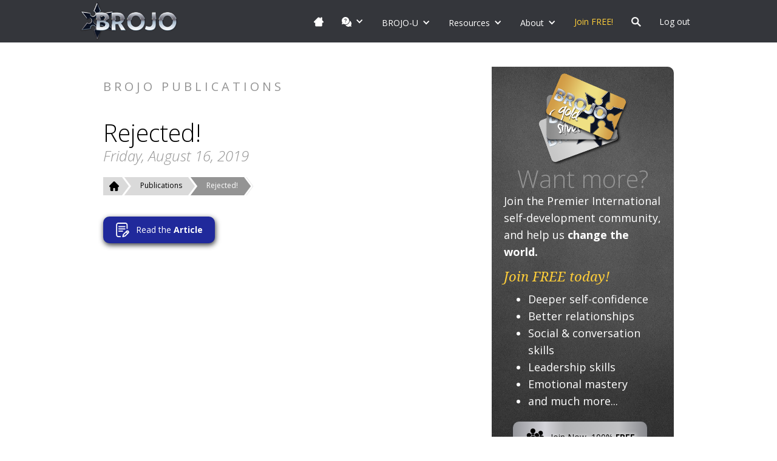

--- FILE ---
content_type: text/html; charset=utf-8
request_url: https://www.brojo.org/pub/rejected
body_size: 10258
content:
<!DOCTYPE html><!-- Last Published: Mon Jan 26 2026 20:32:20 GMT+0000 (Coordinated Universal Time) --><html data-wf-domain="www.brojo.org" data-wf-page="5bd2bc0afaccc50049794dea" data-wf-site="59aa30d4b0f23d0001bac49f" data-wf-collection="5bd2bc0afaccc52d55794e13" data-wf-item-slug="rejected"><head><meta charset="utf-8"/><title>Rejected! - BROJO Article</title><meta content="Rejected!" name="description"/><meta content="Rejected! - BROJO Article" property="og:title"/><meta content="Rejected!" property="og:description"/><meta content="https://cdn.prod.website-files.com/59ab1ea77ba7940001070121/5d577952f37f9f2cba06f52e_5d5725d2259ed3ef94eb6562_gm.png" property="og:image"/><meta content="Rejected! - BROJO Article" property="twitter:title"/><meta content="Rejected!" property="twitter:description"/><meta content="https://cdn.prod.website-files.com/59ab1ea77ba7940001070121/5d577952f37f9f2cba06f52e_5d5725d2259ed3ef94eb6562_gm.png" property="twitter:image"/><meta property="og:type" content="website"/><meta content="summary_large_image" name="twitter:card"/><meta content="width=device-width, initial-scale=1" name="viewport"/><meta content="iX-GYGhnkDC5qLumMuywiy7MCeWq8Eckce79Fg5rxV4" name="google-site-verification"/><link href="https://cdn.prod.website-files.com/59aa30d4b0f23d0001bac49f/css/brojo.shared.9768bde3b.css" rel="stylesheet" type="text/css" integrity="sha384-l2i947vx6EKLjPT8faI9i3OFh7j4qucbMs9B9kwrxlCjb2uLb0Y17ZaKsPqTQCc9" crossorigin="anonymous"/><script src="https://ajax.googleapis.com/ajax/libs/webfont/1.6.26/webfont.js" type="text/javascript"></script><script type="text/javascript">WebFont.load({  google: {    families: ["Open Sans:300,300italic,400,400italic,600,600italic,700,700italic,800,800italic","Droid Serif:400,400italic,700,700italic","Montserrat:100,100italic,200,200italic,300,300italic,400,400italic,500,500italic,600,600italic,700,700italic,800,800italic,900,900italic","Merriweather:300,300italic,400,400italic,700,700italic,900,900italic","Roboto:100,100italic,300,300italic,regular,italic,500,500italic,700,700italic,900,900italic","Reenie Beanie:regular","Nunito Sans:200,300,regular,italic,800","Grape Nuts:regular","Liu Jian Mao Cao:regular","Lora:regular,700,italic","Source Serif Pro:regular","Cormorant:regular","Marcellus:regular"]  }});</script><script type="text/javascript">!function(o,c){var n=c.documentElement,t=" w-mod-";n.className+=t+"js",("ontouchstart"in o||o.DocumentTouch&&c instanceof DocumentTouch)&&(n.className+=t+"touch")}(window,document);</script><link href="https://cdn.prod.website-files.com/59aa30d4b0f23d0001bac49f/59c1d70a11c98c000172ca8f_favicon-32.png" rel="shortcut icon" type="image/x-icon"/><link href="https://cdn.prod.website-files.com/59aa30d4b0f23d0001bac49f/59c1d70f7333f20001b08711_favidon-256.png" rel="apple-touch-icon"/><link href="https://www.brojo.org/pub/rejected" rel="canonical"/><link href="rss.xml" rel="alternate" title="RSS Feed" type="application/rss+xml"/>
<meta property="og:site_name" content="BROJO Self-Development">
<meta property="og:type" content="website">


<meta name="google-site-verification" content="otC4KBKxa-ghmTKjwVli3wtX7zL6-aYHw0B5D2o6hKA" /> <!-- BROJO.ORG -->

<!-- Google Tag Manager BROJO -->
<script>(function(w,d,s,l,i){w[l]=w[l]||[];w[l].push({'gtm.start':
new Date().getTime(),event:'gtm.js'});var f=d.getElementsByTagName(s)[0],
j=d.createElement(s),dl=l!='dataLayer'?'&l='+l:'';j.async=true;j.src=
'https://www.googletagmanager.com/gtm.js?id='+i+dl;f.parentNode.insertBefore(j,f);
})(window,document,'script','dataLayer','GTM-T2DRCD3');</script>
<!-- End Google Tag Manager -->

<style>
.dropdown-link.topic {
    display: block;
    overflow: visible;
    white-space: normal;
    margin-right: 0px;
    padding-right: 0px;
}
</style>

<style>
.css-blur {    
    -webkit-filter: blur(15px); 
       -moz-filter: blur(15px);
        -ms-filter: blur(15px);    
            filter: blur(15px);    
}
.css-blur05 {    
    -webkit-filter: blur(0.5px); 
       -moz-filter: blur(0.5px);
        -ms-filter: blur(0.5px);    
            filter: blur(0.5px);    
}
.css-blur10 {    
    -webkit-filter: blur(1px); 
       -moz-filter: blur(1px);
        -ms-filter: blur(1px);    
            filter: blur(1px);    
}
.css-blur15 {    
    -webkit-filter: blur(1.5px); 
       -moz-filter: blur(1.5px);
        -ms-filter: blur(1.5px);    
            filter: blur(1.5px);    
}
.css-blur20 {    
    -webkit-filter: blur(2px); 
       -moz-filter: blur(2px);
        -ms-filter: blur(2px);    
            filter: blur(2px);    
}
  
  
.css-grayscale
{
        filter: grayscale(1);
        -webkit-filter: grayscale(1);
        -moz-filter: grayscale(1);
        -o-filter: grayscale(1);
        -ms-filter: grayscale(1);
}
.css-saturate
{
        filter: saturate(500%);
        -webkit-filter: saturate(500%);
        -moz-filter: saturate(500%);
        -o-filter: saturate(500%);
        -ms-filter: saturate(500%);
}
.css-sepia
{
        filter: sepia(1);
        -webkit-filter: sepia(1);
        -moz-filter: sepia(1);
        -o-filter: sepia(1);
        -ms-filter: sepia(1);
}
.css-invert 
{
        filter: invert(1);
        -webkit-filter: invert(1);
        -moz-filter: invert(1);
        -o-filter: invert(1);
        -ms-filter: invert(1);
}
.css-brightness
{
        filter: brightness(50%);
        -webkit-filter: brightness(50%);
        -moz-filter: brightness(50%);
        -o-filter: brightness(50%);
        -ms-filter: brightness(50%);
}  
</style>

<!-- MailerLite Universal BROJO.ORG -->
<script>
(function(m,a,i,l,e,r){ m['MailerLiteObject']=e;function f(){
var c={ a:arguments,q:[]};var r=this.push(c);return "number"!=typeof r?r:f.bind(c.q);}
f.q=f.q||[];m[e]=m[e]||f.bind(f.q);m[e].q=m[e].q||f.q;r=a.createElement(i);
var _=a.getElementsByTagName(i)[0];r.async=1;r.src=l+'?v'+(~~(new Date().getTime()/1000000));
_.parentNode.insertBefore(r,_);})(window, document, 'script', 'https://static.mailerlite.com/js/universal.js', 'ml');

var ml_account = ml('accounts', '2972026', 'i3s3a7t2x4', 'load');
</script>
<!-- End MailerLite Universal -->

<!-- Blockquote test -->
<link rel="stylesheet" href="https://codepen.io/memetican/pen/YzvNxZP/1041c0b23956ff487a7aae188423c3f5.css">

<!-- Count CMS items published test -->
<link rel="stylesheet" href="https://codepen.io/memetican/pen/QWBwgqg/0fc09712d24216beb6e5838ea54949e1.css">

<link rel="stylesheet" href="https://cdn.jsdelivr.net/gh/sygnaltech/webflow-util@3.39/dist/css/webflow-html.css">

<!-- Adsense --> 
<script async src="https://pagead2.googlesyndication.com/pagead/js/adsbygoogle.js?client=ca-pub-4476147977893911"
     crossorigin="anonymous"></script><!--
<meta property="og:image" content="https://cdn.prod.website-files.com/59aa30d4b0f23d0001bac49f/5b0e5227c0ec474cf2469605_superguy%5B1%5D.jpg" />
--> 


<link rel="stylesheet" 
href1="https://localhost/dist/css/webflow-html.css" 
href="https://cdn.jsdelivr.net/gh/sygnaltech/webflow-util@3.27/dist/css/webflow-html.css"
></head><body><div data-collapse="medium" data-animation="default" data-duration="400" data-easing="ease" data-easing2="ease" role="banner" class="nav w-nav"><div class="nav-container w-container"><a href="/" class="logo w-nav-brand"><img src="https://cdn.prod.website-files.com/59aa30d4b0f23d0001bac49f/59ac7bc62231fd0001f3f977_logo-horizontal.png" width="170" alt=""/></a><nav role="navigation" class="nav-menu-2 w-nav-menu"><a href="/" class="nav-link-icon w-inline-block"><div class="w-layout-grid nav-icon-grid"><div id="w-node-_7879aeae-e64a-5637-129e-66182898ff22-a1723ee8" class="menu-label-2 w-hidden-main">Home</div><img src="https://cdn.prod.website-files.com/59aa30d4b0f23d0001bac49f/5bd2d1e6faccc510e47962a1_home%20white.svg" width="16" height="16" id="w-node-_7879aeae-e64a-5637-129e-66182898ff24-a1723ee8" alt="" class="menu-icon"/></div></a><div data-delay="0" data-hover="true" class="icon-dropdown w-dropdown"><div class="nav-link dropdown w-dropdown-toggle"><div class="icon w-icon-dropdown-toggle"></div><div class="w-layout-grid nav-icon-grid"><div id="w-node-_62f29143-ef07-619a-4162-86257057f67d-a1723ee8" class="w-hidden-main">Facebook &amp; Communities</div><img src="https://cdn.prod.website-files.com/59aa30d4b0f23d0001bac49f/5e06cb542dd66c24e7591389_help%20(1).svg" width="16" height="16" id="w-node-_62f29143-ef07-619a-4162-86257057f67f-a1723ee8" alt="" class="menu-icon"/></div></div><nav class="dropdown-list w-dropdown-list"><a href="/code" class="dropdown-link w-dropdown-link">BROJO&#x27;s Code of Conduct</a><a href="/partners" class="separator w-dropdown-link"></a><a href="https://www.facebook.com/groups/brojoworldwide/" target="_blank" class="dropdown-link-grid w-inline-block"><img src="https://cdn.prod.website-files.com/59aa30d4b0f23d0001bac49f/5da4d035fe28e734626a34cb_fb-white.svg" width="16" height="16" alt=""/><div>Worldwide Community</div></a><a href="https://www.reddit.com/r/BROJO/" target="_blank" class="dropdown-link-grid w-inline-block"><img src="https://cdn.prod.website-files.com/59aa30d4b0f23d0001bac49f/5e06ca452dd66c1fcb591191_reddit%20(1).svg" width="16" height="16" alt=""/><div>Reddit - r/BROJO</div></a></nav></div><div data-delay="0" data-hover="true" class="icon-dropdown w-dropdown"><div class="nav-link dropdown w-dropdown-toggle"><div class="icon w-icon-dropdown-toggle"></div><div>BROJO-U</div></div><nav class="dropdown-list menu-topics w-dropdown-list"><div class="menu-topic-categories"><div class="menu-topic-category"><a href="/category/mindset" class="category-link w-inline-block"><h4 class="menu-topic-name cm">MINDSET (CM)</h4></a><div class="w-dyn-list"><div role="list" class="w-dyn-items"><div role="listitem" class="w-dyn-item"><a href="/topic/confident-mindset" class="dropdown-link topic w-dropdown-link">Confident Mindset</a></div><div role="listitem" class="w-dyn-item"><a href="/topic/masculinity" class="dropdown-link topic w-dropdown-link">Healthy Masculinity</a></div><div role="listitem" class="w-dyn-item"><a href="/topic/nice-guy-recovery" class="dropdown-link topic w-dropdown-link">Nice Guy Syndrome Recovery</a></div><div role="listitem" class="w-dyn-item"><a href="/topic/overcoming-porn" class="dropdown-link topic w-dropdown-link">Overcoming Porn</a></div><div role="listitem" class="w-dyn-item"><a href="/topic/philosophy" class="dropdown-link topic w-dropdown-link">Philosophy</a></div><div role="listitem" class="w-dyn-item"><a href="/topic/philosophy-psychology" class="dropdown-link topic w-dropdown-link">Psychology</a></div><div role="listitem" class="w-dyn-item"><a href="/topic/self-development" class="dropdown-link topic w-dropdown-link">Self-Development</a></div></div></div></div><div class="menu-topic-category"><a href="/category/health" class="category-link w-inline-block"><h4 class="menu-topic-name hf">Health (HF)</h4></a><div class="w-dyn-list"><div role="list" class="w-dyn-items"><div role="listitem" class="w-dyn-item"><a href="/topic/fitness" class="dropdown-link topic w-dropdown-link">Exercise &amp; Fitness</a></div><div role="listitem" class="w-dyn-item"><a href="/topic/food-nutrition" class="dropdown-link topic w-dropdown-link">Food &amp; Nutrition</a></div><div role="listitem" class="w-dyn-item"><a href="/topic/sexual-health" class="dropdown-link topic w-dropdown-link">Sexual Health</a></div></div></div></div><div class="menu-topic-category"><a href="/category/career" class="category-link w-inline-block"><h4 class="menu-topic-name cw">Wealth (CW)</h4></a><div class="w-dyn-list"><div role="list" class="w-dyn-items"><div role="listitem" class="w-dyn-item"><a href="/topic/career-purpose" class="dropdown-link topic w-dropdown-link">Career &amp; Purpose</a></div><div role="listitem" class="w-dyn-item"><a href="/topic/entrepreneurship" class="dropdown-link topic w-dropdown-link">Entrepreneurship</a></div><div role="listitem" class="w-dyn-item"><a href="/topic/minimalism" class="dropdown-link topic w-dropdown-link">Minimalism</a></div><div role="listitem" class="w-dyn-item"><a href="/topic/productivity" class="dropdown-link topic w-dropdown-link">Productivity</a></div></div></div></div><div class="menu-topic-category"><a href="/category/social" class="category-link w-inline-block"><h4 class="menu-topic-name sm">Social (SM)</h4></a><div class="w-dyn-list"><div role="list" class="w-dyn-items"><div role="listitem" class="w-dyn-item"><a href="/topic/break-up-recovery" class="dropdown-link topic w-dropdown-link">Break-Up Recovery</a></div><div role="listitem" class="w-dyn-item"><a href="/topic/dating" class="dropdown-link topic w-dropdown-link">Dating</a></div><div role="listitem" class="w-dyn-item"><a href="/topic/parenting" class="dropdown-link topic w-dropdown-link">Fatherhood &amp; Parenting</a></div><div role="listitem" class="w-dyn-item"><a href="/topic/relationships" class="dropdown-link topic w-dropdown-link">Relationships</a></div><div role="listitem" class="w-dyn-item"><a href="/topic/sex" class="dropdown-link topic w-dropdown-link">Sex &amp; Intimacy</a></div><div role="listitem" class="w-dyn-item"><a href="/topic/social-skills" class="dropdown-link topic w-dropdown-link">Social Skills</a></div></div></div></div><div class="menu-topic-category"><a href="/category/mission" class="category-link w-inline-block"><h4 class="menu-topic-name mp">Mission (MP)</h4></a><div class="w-dyn-list"><div role="list" class="w-dyn-items"><div role="listitem" class="w-dyn-item"><a href="/topic/happiness-meaning-in-life" class="dropdown-link topic w-dropdown-link">Happiness &amp; Meaning in Life</a></div></div></div></div></div></nav></div><div data-delay="0" data-hover="true" class="icon-dropdown w-dropdown"><div class="nav-link dropdown w-dropdown-toggle"><div class="icon w-icon-dropdown-toggle"></div><div>Resources</div></div><nav class="dropdown-list w-dropdown-list"><a href="/pub" class="dropdown-link w-dropdown-link">Articles, Videos &amp; Podcasts</a><a href="/university" class="dropdown-link w-dropdown-link">BROJO University - Online Courses</a><a href="/events" class="dropdown-link hide w-dropdown-link">Classes, Events &amp; Webinars</a><a href="/map" class="dropdown-link hide w-dropdown-link">Worldwide Map of Chapters &amp; Clubs</a><a href="#" class="separator w-dropdown-link"></a><a href="http://brojo.tv" target="_blank" class="dropdown-link w-dropdown-link">BROJO.TV - Videos</a><a href="http://brojo.fm" target="_blank" class="dropdown-link w-dropdown-link">BROJO.FM - Podcasts</a><a href="#" class="separator w-dropdown-link"></a><a href="/ask" class="dropdown-link w-dropdown-link">Ask BROJO Anything</a><a href="#" class="separator w-dropdown-link"></a><a href="/member/level" class="dropdown-link w-dropdown-link">The Self-Development Pyramid</a><a href="/info" class="dropdown-link w-dropdown-link">Self-Development Knowledge Base</a><a href="/terms" class="dropdown-link w-dropdown-link">Terms &amp; Definitions</a><a href="/quotes" class="dropdown-link w-dropdown-link">BROJO&#x27;s Favorite Quotes</a><a href="#" class="separator w-dropdown-link"></a><a href="/online" class="dropdown-link w-dropdown-link">Online Resources</a><a href="https://www.youtube.com/channel/UClDcCX6Mr0_OquXWxUyHo7Q?view_as=subscriber" target="_blank" class="dropdown-link w-dropdown-link">YouTube Channel</a></nav></div><div data-delay="0" data-hover="true" class="icon-dropdown w-dropdown"><div class="nav-link dropdown w-dropdown-toggle"><div class="icon w-icon-dropdown-toggle"></div><div>About</div></div><nav class="dropdown-list w-dropdown-list"><a href="/about" class="dropdown-link w-dropdown-link">About BROJO</a><a href="/values" class="dropdown-link w-dropdown-link">BROJO&#x27;s Core Values</a><a href="/coaching" class="dropdown-link w-dropdown-link">About 1:1 Coaching</a><a href="/partners" class="separator w-dropdown-link"></a><a href="/influences" class="dropdown-link w-dropdown-link">BROJO&#x27;s Key Influences</a><a href="/code" class="dropdown-link w-dropdown-link">BROJO&#x27;s Code of Conduct</a><a href="/terms-conditions" class="dropdown-link w-dropdown-link">BROJO&#x27;s Membership T&amp;C&#x27;s</a><a href="/faqs" class="dropdown-link w-dropdown-link">Frequently Asked Questions (FAQs)</a><a href="/partners" class="separator w-dropdown-link"></a><a href="/partners" class="dropdown-link w-dropdown-link">Friends &amp; Partners</a><a href="/partners" class="separator w-dropdown-link"></a><div class="w-dyn-list"><div role="list" class="w-dyn-items"><div role="listitem" class="w-dyn-item"><a href="/bio/dan" class="dropdown-link w-dropdown-link">Coach Dan Munro</a></div><div role="listitem" class="w-dyn-item"><a href="/bio/mike" class="dropdown-link w-dropdown-link">Coach Michael Wells</a></div></div></div></nav></div><a href="https://www.skool.com/brojo-the-integrity-army-6491/about" target="_blank" class="nav-link featured w-nav-link">Join FREE!</a><div data-delay="0" data-hover="false" logged-in="yes" class="icon-dropdown w-dropdown"><div class="nav-link w-dropdown-toggle"><div class="icon w-hidden-main w-icon-dropdown-toggle"></div><div class="w-layout-grid nav-icon-grid"><img src="https://cdn.prod.website-files.com/59aa30d4b0f23d0001bac49f/5bd2c83217a13e6e4b47c34c_search-icon.svg" width="16" height="16" id="w-node-d8c10948-4567-0bbb-eab1-5eb6d7e3c3e7-a1723ee8" alt="" class="menu-icon"/><div id="w-node-b47357b4-08e2-8dd8-6a79-3096fd9792f2-a1723ee8" class="w-hidden-main">Search</div></div></div><nav class="search-dropdown-list w-dropdown-list"><div><p class="search-note">Search the entire BROJO website- including articles, videos, podcasts, the knowledge base, glossary, and more.</p><form action="/search" class="nav-search w-form"><input class="nav-search-query w-input" maxlength="256" name="query" placeholder="Enter your search term..." type="search" id="search-2" required=""/><input type="submit" class="nav-search-button w-button" value="Search"/></form></div></nav></div><button class="nav-link" data-wf-user-logout="Log out" data-wf-user-login="Log in" type="button">Log out</button></nav><div class="menu-button w-nav-button"><div class="w-icon-nav-menu"></div></div></div></div><div class="section"><div class="w-container"><div class="w-layout-grid grid-6"><div class="pub-info-container"><div><h3 class="page-category">BROJO publications</h3><h1 class="page-heading">Rejected!</h1><h3 class="article-date">Friday, August 16, 2019</h3><div class="breadcrumbs-frame"><div class="breadcrumb-frame-inner"><a href="/" class="breadcrumb first w-inline-block"><img src="https://cdn.prod.website-files.com/59aa30d4b0f23d0001bac49f/605d88e9371fbaf87c683bfe_home%20(1).svg" loading="lazy" width="16" height="16" alt="" class="breadcrumb-icon"/><img src="https://cdn.prod.website-files.com/59aa30d4b0f23d0001bac49f/6087608dbd15a73586c48c8f_svg%20carat%20light%20gray.svg" loading="lazy" height="" alt="" class="breadcrumb-spacer"/><img src="https://cdn.prod.website-files.com/59aa30d4b0f23d0001bac49f/608756b1a192d65faa11f725_svg%20carat%20white.svg" loading="lazy" height="" alt="" class="breadcrumb-spacer mobile"/></a><a href="/pub" class="breadcrumb w-inline-block"><div class="breadcrumb-text">Publications</div><img src="https://cdn.prod.website-files.com/59aa30d4b0f23d0001bac49f/6087568ec433ac0d81c07fd5_svg%20carat%20dark%20gray.svg" loading="lazy" height="" alt="" class="breadcrumb-spacer"/><img src="https://cdn.prod.website-files.com/59aa30d4b0f23d0001bac49f/608756b1a192d65faa11f725_svg%20carat%20white.svg" loading="lazy" height="" alt="" class="breadcrumb-spacer mobile"/></a><a href="#" class="breadcrumb current w-inline-block"><div class="breadcrumb-text">Rejected!</div><img src="https://cdn.prod.website-files.com/59aa30d4b0f23d0001bac49f/608756b1a192d65faa11f725_svg%20carat%20white.svg" loading="lazy" height="" alt="" class="breadcrumb-spacer"/><img src="https://cdn.prod.website-files.com/59aa30d4b0f23d0001bac49f/608756b1a192d65faa11f725_svg%20carat%20white.svg" loading="lazy" height="" alt="" class="breadcrumb-spacer mobile"/></a></div></div><h3 class="article-date w-dyn-bind-empty"></h3></div><div class="pub-description-frame"><div class="info-text w-dyn-bind-empty w-richtext"></div></div><div class="something w-condition-invisible"><h4 class="heading-23">Original Question:</h4><p class="paragraph-15 w-dyn-bind-empty"></p></div><div class="action-buttons"><a href="https://www.coachmike.live/blog/rejected" target="_blank" class="icon-button article w-inline-block"><div class="icon-button-inner"><img src="https://cdn.prod.website-files.com/59aa30d4b0f23d0001bac49f/5e0d0e80b1dab34b4a20b34f_article%20white.svg" alt="" class="icon-button-icon left"/><div class="icon-button-text">Read the <strong>Article</strong></div></div></a><a href="#video" class="icon-button video-content w-inline-block w-condition-invisible"><div class="icon-button-inner"><img src="https://cdn.prod.website-files.com/59aa30d4b0f23d0001bac49f/5e0d0f890e0ea73ed615f2f1_video%20white.svg" alt="" class="icon-button-icon left"/><div class="icon-button-text">Watch the <strong>Video</strong></div></div></a><a href="#podcast" class="icon-button podcast w-inline-block w-condition-invisible"><div class="icon-button-inner"><img src="https://cdn.prod.website-files.com/59aa30d4b0f23d0001bac49f/5e0d0fc7b1dab39feb20b90d_podcast%20white.svg" alt="" class="icon-button-icon left"/><div class="icon-button-text">Listen to the <strong>Podcast</strong></div></div></a></div></div><div class="member-promo-frame"><div class="div-block-29"><img src="https://cdn.prod.website-files.com/59aa30d4b0f23d0001bac49f/5c68b01e954098b958750ff9_membership-card-stack.png" width="156" sizes="(max-width: 767px) 100vw, 156px" srcset="https://cdn.prod.website-files.com/59aa30d4b0f23d0001bac49f/5c68b01e954098b958750ff9_membership-card-stack-p-500.png 500w, https://cdn.prod.website-files.com/59aa30d4b0f23d0001bac49f/5c68b01e954098b958750ff9_membership-card-stack.png 566w" alt="" class="image-10"/></div><div><h1 class="section-heading become-member mobile">Want more?</h1></div><div class="promo-member-left"><div class="w-richtext"><p>Join the Premier International self-development community, and help us <strong>change the world.</strong></p></div><div class="text-block-35">Join FREE today!</div></div><div class="promo-member-right"><div class="rich-text-block-3 w-richtext"><ul role="list"><li>Deeper self-confidence</li><li>Better relationships</li><li>Social &amp; conversation skills</li><li>Leadership skills</li><li>Emotional mastery</li><li>and much more...</li></ul></div></div><div class="div-block-31-copy"><a href="#" data-w-id="9849246b-cc80-78d8-7fca-2375885f29ce" class="icon-button silver-foil w-inline-block"><div class="icon-button-inner"><img src="https://cdn.prod.website-files.com/59aa30d4b0f23d0001bac49f/5d8bd5f45b66f2767a974c9a_users-group.svg" alt="" class="icon-button-icon-2"/><div class="icon-button-text">Join Now, 100% <strong>FREE</strong></div></div></a><a href="/join" class="icon-button gold-foil w-inline-block"><div class="icon-button-inner"><img src="https://cdn.prod.website-files.com/59aa30d4b0f23d0001bac49f/5e103dea98f2dc789bd3b456_award.svg" alt="" class="icon-button-icon-2"/><div class="icon-button-text">Learn about our <br/>2020 GOLD Membership<strong></strong></div></div></a></div></div></div></div></div><div class="member-promo-section"><div class="w-container"><div class="w-layout-grid grid-4"><div id="w-node-_1c2ab9a2-b043-fe80-2085-78e72b3a678c-49794dea" class="div-block-29"><img src="https://cdn.prod.website-files.com/59aa30d4b0f23d0001bac49f/5c68b01e954098b958750ff9_membership-card-stack.png" width="365" srcset="https://cdn.prod.website-files.com/59aa30d4b0f23d0001bac49f/5c68b01e954098b958750ff9_membership-card-stack-p-500.png 500w, https://cdn.prod.website-files.com/59aa30d4b0f23d0001bac49f/5c68b01e954098b958750ff9_membership-card-stack.png 566w" alt="" sizes="(max-width: 479px) 80vw, (max-width: 767px) 365px, 100vw" class="image-10"/></div><div id="w-node-_1c2ab9a2-b043-fe80-2085-78e72b3a678e-49794dea"><h1 class="section-heading become-member">Membership is 100% FREE!</h1></div><div id="w-node-_1c2ab9a2-b043-fe80-2085-78e72b3a6791-49794dea" class="promo-member-left"><div class="w-richtext"><p>Join the Premier International self-development community, and help us <strong>change the world.</strong></p></div><div class="text-block-35">Join FREE today!</div></div><div id="w-node-_1c2ab9a2-b043-fe80-2085-78e72b3a6799-49794dea" class="promo-member-right"><div class="w-richtext"><ul role="list"><li>Deeper self-confidence</li><li>Better relationships</li><li>Social &amp; conversation skills</li><li>Leadership skills</li><li>Emotional mastery</li><li>and much more...</li></ul></div></div><div id="w-node-_1c2ab9a2-b043-fe80-2085-78e72b3a67a8-49794dea" class="div-block-31"><a id="btn-Membership-Section-Join-Now" href="/join2" class="enrol-button w-button">Join BROJO 100% Free!</a><a id="btn-Membership-Section-Explore-Memberships" href="/join" class="enrol-button hollow w-button">Become BROJO Contributor!</a></div></div></div></div><div id="video" class="section video-content w-condition-invisible"><div class="w-container"><h1 class="page-heading video-content">Watch the <strong>Video</strong></h1><div class="html-embed-5 w-condition-invisible w-embed w-iframe"><style>
.embed-container {
    position: relative;
    width: 100%;
    height: 0;
    padding-bottom: 56.25%;
}
.embed-video {
    position: absolute;
    top: 0;
    left: 0;
    width: 100%;
    height: 100%;
}
</style>

<div class="embed-container">
<iframe src="//www.youtube.com/embed/?rel=0" 
frameborder="0" allowfullscreen
allow="accelerometer; autoplay; encrypted-media; gyroscope; picture-in-picture"
class="embed-video"></iframe>
</div></div></div></div><div id="podcast" class="section podcast-content w-condition-invisible"><div class="w-container"><h1 class="page-heading">Listen to the <strong>Podcast</strong></h1><div wfu-decode="" class="w-embed"></div></div></div><div class="newsletter-section"><div class="container-8 w-container"><h1 class="newsletter-section-heading">Want more? Get our FREE newsletter.</h1><div class="newsletter-section-subheading">Fantastic articles, videos, podcasts &amp; self-development tools, every week, in your inbox.<br/></div><div><div class="w-form"><form id="wf-form-Newsletter-Form" name="wf-form-Newsletter-Form" data-name="Newsletter Form" method="get" data-wf-page-id="5bd2bc0afaccc50049794dea" data-wf-element-id="cb9d895e-3cc1-7360-8c99-2c68ae943e24"><div class="w-row"><div class="w-col w-col-4"><div class="newsletter-form-field-block"><label for="Name-6">Name:</label><input class="newsletter-form-field w-input" maxlength="256" name="Name" data-name="Name" placeholder="Your Name" type="text" id="Name-6" required=""/></div></div><div class="w-col w-col-4"><div class="newsletter-form-field-block last"><label for="Email-6">Email:</label><input class="newsletter-form-field w-input" maxlength="256" name="Email" data-name="Email" placeholder="Your email" type="email" id="Email-6" required=""/></div></div><div class="w-col w-col-4"><div class="newsletter-form-field-block"><input type="submit" data-wait="Please wait..." id="btnNewsletterSubscribe" class="newsletter-enrol-button w-button" value="Subscribe"/></div></div></div><div class="w-embed"><input type="hidden" name="listname" value="awlist3499488" />
<!--<input type="hidden" name="redirect" value="/thank-you" />-->
<input type="hidden" name="meta_adtracking" value="newsletter form" />
<input type="hidden" name="meta_message" value="1" /> 
<input type="hidden" name="meta_required" value="name,email" /> 
<input type="hidden" name="meta_forward_vars" value="1" /></div></form><div class="w-form-done"><div>Thank you! Your submission has been received!</div></div><div class="w-form-fail"><div>Oops! Something went wrong while submitting the form.</div></div></div></div><div class="newsletter-section-footer-note"><strong>*</strong> Absolutely zero spam, unsubscribe anytime.</div></div></div><div class="footer"><div class="w-container"><div class="w-row"><div class="w-col w-col-3"><img src="https://cdn.prod.website-files.com/59aa30d4b0f23d0001bac49f/59ac7bc62231fd0001f3f977_logo-horizontal.png" width="170" alt=""/><div class="footer-text w-richtext"><p>Our mission is to help you reach your full potential in life. Our team of coaches and ambassadors are dedicated to helping you learn the skills and the mindset you need to reach your dreams.   </p></div></div><div class="w-col w-col-3"><h4 class="footer-heading">Upcoming Events</h4><div class="footer-text w-richtext"><p>Check our Facebook groups for event postings.</p></div><div class="hide w-dyn-list"><div class="empty-state-3 w-dyn-empty"><div class="footer-event-date">Currently we are not scheduling locally run in-person Inner Circle events due to COVID, and our busy online schedule.</div></div></div></div><div class="w-col w-col-3"><h4 class="footer-heading">Courses</h4><div class="w-dyn-list"><div role="list" class="w-dyn-items"><div role="listitem" class="w-dyn-item"><a href="/course/money-mastery" class="footer-event-title link">Money Mastery</a><div class="footer-event-date">A beginner&#x27;s guide to managing your finances, increasing your income and creating a passive-income to support your future.</div></div><div role="listitem" class="w-dyn-item"><a href="/course/building-rapport" class="footer-event-title link">Building Rapport</a><div class="footer-event-date">Building Rapport guides you through the art of turning a stranger into a friend; a friend into a lover; a lover into a life partner. </div></div><div role="listitem" class="w-dyn-item"><a href="/course/advanced-frame-control" class="footer-event-title link">Advanced Frame Control</a><div class="footer-event-date">Frames are psychological perspectives that shape how we see the world. If you can&#x27;t control them, they will control and restrict you. In this course, we look at Frame Control - the ability to change your reality.</div></div></div></div></div><div class="w-col w-col-3"><h4 class="footer-heading">Contact</h4><div class="footer-text w-richtext"><p><strong>BROJO Asia / Pacific<br/></strong>Michael Wells<br/>Auckland, New Zealand<br/>+64 21 238 5096<br/><a href="/cdn-cgi/l/email-protection#2f4246444a6f4d5d40454001405d48"><span class="__cf_email__" data-cfemail="3b5652505e7b59495451541554495c">[email&#160;protected]</span><br/></a></p><p><strong>BROJO Europe / Americas<br/></strong>Dan Munro<br/>Brno, Czech Republic<br/>+420 605 446442<br/><a href="/cdn-cgi/l/email-protection#80e4e1eec0e2f2efeaefaeeff2e7"><span class="__cf_email__" data-cfemail="1074717e5072627f7a7f3e7f6277">[email&#160;protected]</span></a><br/></p></div><form action="/search" class="w-hidden-main w-hidden-medium w-hidden-small w-hidden-tiny w-form"><h4 class="footer-heading">Search</h4><input class="form-field w-input" maxlength="256" name="query" placeholder="Search…" type="search" id="search" required=""/><input type="submit" class="w-button" value="Search"/></form></div></div></div><div class="join-modal"><div class="join-modal-wrapper"><div class="join-modal-frame"><div class="join-modal-hero-frame"><h1 class="join-modal-hero-heading">Join BROJO 100% FREE</h1></div><div class="join-modal-form-frame"><div class="w-richtext"><p><strong>Enter your name, and the email you&#x27;d like to receive your newsletter &amp; courses.</strong></p></div><div class="modal-join-form-frame"><div class="form-block w-form"><form id="wf-form-Join-Form" name="wf-form-Join-Form" data-name="Join Form" method="get" class="form-3" data-wf-page-id="5bd2bc0afaccc50049794dea" data-wf-element-id="d30777fa-0395-5e41-ffb9-0955659743aa"><div class="w-row"><div class="w-col w-col-6 w-col-medium-6"><label for="Name-11" class="modal-join-form-input-label">First &amp; Last Name</label><input class="modal-join-form-input w-input" maxlength="256" name="Name" data-name="Name" placeholder="Enter your name" type="text" id="Name-11" required=""/></div><div class="w-col w-col-6 w-col-medium-6"><label for="Email-11" class="modal-join-form-input-label">Email Address</label><input class="modal-join-form-input w-input" maxlength="256" name="Email" data-name="Email" placeholder="Enter your email" type="email" id="Email-11" required=""/></div></div><div class="w-embed"><input type="hidden" name="IP" data-user="ip" value="" />
<input type="hidden" name="City" data-user="city" value="" />
<input type="hidden" name="CountryCode" data-user="country_code" value="" />
<input type="hidden" name="Country" data-user="country_name" value="" />
<input type="hidden" name="Region" data-user="region" value="" />
<input type="hidden" name="Timezone" data-user="timezone_name" value="" />

<input type="hidden" name="LeadTitle" value="Join Form" />

<input type="hidden" name="UtmSource" value="BROJO.ORG" />
<input type="hidden" name="UtmMedium" value="Web" />
<input type="hidden" name="UtmCampaign" value="Join Form Modal" />
<input type="hidden" name="UtmTerm" value="" />
<input type="hidden" name="UtmContent" value="" /></div><input type="submit" data-wait="Please wait..." class="modal-join-form-button w-button" value="Just Click to Become a Member!"/><div class="data-coaches"><div class="w-dyn-list"><div role="list" class="w-dyn-items"><div role="listitem" class="w-dyn-item"><div class="w-embed w-script"><script data-cfasync="false" src="/cdn-cgi/scripts/5c5dd728/cloudflare-static/email-decode.min.js"></script><script type="application/json" data="coaches">
{
  "id": "dan",
  "text": "Coach Dan Munro"
}
</script></div></div><div role="listitem" class="w-dyn-item"><div class="w-embed w-script"><script type="application/json" data="coaches">
{
  "id": "mike",
  "text": "Coach Michael Wells"
}
</script></div></div></div></div></div></form><div class="join-modal-form-success-message w-form-done"><div><strong>BOOM! - That&#x27;s it, you&#x27;re now a full BROJO member!</strong><br/></div><div class="text-block-41">Check your email inbox soon for next steps on how to access our community and online resources. We&#x27;ll be sending you a full Orientation over the next week.</div><a data-w-id="d30777fa-0395-5e41-ffb9-0955659743c5" href="#" class="modal-join-form-close-button w-button"><strong>Sweet.</strong> Take me Back to the Site</a></div><div class="w-form-fail"><div>Oops! Something went wrong while submitting the form.</div></div></div></div><div class="join-modal-icon-block-small black"><img src="https://cdn.prod.website-files.com/59aa30d4b0f23d0001bac49f/5d5b6c7d3ef06a6069ef14ea_arrow-pointing-right-in-a-circle-white.svg" alt="" class="icon-block-small-icon"/><div class="icon-block-small-text w-richtext"><h2>Zero Spam Promise</h2><p>‍<em>You will never be spammed. Unsubscribe from membership anytime you like. </em></p></div></div></div></div><div data-w-id="d30777fa-0395-5e41-ffb9-0955659743d5" class="join-modal-close-button"><img src="https://cdn.prod.website-files.com/59aa30d4b0f23d0001bac49f/5e2aac3e598c47a3e7788a84_delete.svg" alt="" class="image-13"/></div></div></div></div><div class="pub-video w-hidden-main w-hidden-medium w-hidden-small w-hidden-tiny w-dyn-bind-empty w-video w-embed"></div><div class="footer-bottom"><div class="w-container"><div class="legal">© 2014 - 2025, BROJO. All Rights Reserved - <a href="/privacy" class="link-3">Privacy Policy</a> - <a href="/terms-of-use" class="link-3">Terms of Use</a></div></div></div><script src="https://d3e54v103j8qbb.cloudfront.net/js/jquery-3.5.1.min.dc5e7f18c8.js?site=59aa30d4b0f23d0001bac49f" type="text/javascript" integrity="sha256-9/aliU8dGd2tb6OSsuzixeV4y/faTqgFtohetphbbj0=" crossorigin="anonymous"></script><script src="https://cdn.prod.website-files.com/59aa30d4b0f23d0001bac49f/js/brojo.schunk.59c6248219f37ae8.js" type="text/javascript" integrity="sha384-SiwpjJNf9ZitucDlWa0ARYbaOcz0PUxo+U1JokcCeias7QOSgb93xI+PogbjFilN" crossorigin="anonymous"></script><script src="https://cdn.prod.website-files.com/59aa30d4b0f23d0001bac49f/js/brojo.schunk.b75987c35ae51848.js" type="text/javascript" integrity="sha384-ageJ3GtoIiHf+eOqwyq5YDdrm0WLTO8/mIK0ktMed5KNVS45KwuiQ8+YJ9vOkqFj" crossorigin="anonymous"></script><script src="https://cdn.prod.website-files.com/59aa30d4b0f23d0001bac49f/js/brojo.00fd4d58.cac4d610cf90b3ad.js" type="text/javascript" integrity="sha384-O0gAjvv2VObgZ7PBaHKbYo4/iFHGFZXMSfPFekTV2z3UsGOYE8B+UdVko63J8n/g" crossorigin="anonymous"></script>
<!--Start of Tawk.to Script
<script type="text/javascript">
var Tawk_API=Tawk_API||{}, Tawk_LoadStart=new Date();
(function(){
var s1=document.createElement("script"),s0=document.getElementsByTagName("script")[0];
s1.async=true;
s1.src='https://embed.tawk.to/56fc6373759cefb5540211d8/default';
s1.charset='UTF-8';
s1.setAttribute('crossorigin','*');
s0.parentNode.insertBefore(s1,s0);
})();
</script>
-->
<!--End of Tawk.to Script-->

<!-- Google Tag Manager (noscript) BROJO -->
<noscript><iframe src="https://www.googletagmanager.com/ns.html?id=GTM-T2DRCD3"
height="0" width="0" style="display:none;visibility:hidden"></iframe></noscript>
<!-- End Google Tag Manager (noscript) -->

<script>
//populates url for lightbox
var scriptLightBox = document.getElementsByClassName("w-json");
var urlValue = document.querySelectorAll("img.lightbox_thumbnail_image");
for(j=0;j<urlValue.length;j++)
{
var jsonParse = JSON.parse(scriptLightBox[j].text);
var url = urlValue[j].style.backgroundImage;
actualUrl=url.replace('url(','').replace(')','').split("\"").join("");
var obj=jsonParse.items[0];
obj.url=actualUrl;
scriptLightBox[j].text=JSON.stringify(jsonParse);
}
</script>
<script type="application/ld+json">
{
  "@context": "http://schema.org",
  "@type": "Organization",
  "name": "BROJO",
  "url": "https://www.brojo.org",
  "sameAs": [
    "https://www.facebook.com/TheBrojo",
    "https://www.youtube.com/channel/UClDcCX6Mr0_OquXWxUyHo7Q"
  ],
  "contactPoint": [
  { "@type": "ContactPoint",
    "telephone": "+64 21 238 5096",
    "contactType": "customer service",
    "availableLanguage": "English" 
  }
  ]
}
</script>
<script>
$( document ).ready(function() {
  $.getJSON('https://json.geoiplookup.io/api?callback=?', function(data) {
    $(`input[data-user='ip']`).val(data.ip);
    $(`input[data-user='city']`).val(data.city);
    $(`input[data-user='country_code']`).val(data.country_code);
    $(`input[data-user='country_name']`).val(data.country_name);
    $(`input[data-user='region']`).val(data.region);
    $(`input[data-user='timezone_name']`).val(data.timezone_name);
  });
});
</script>

<!-- Blockquote test -->
<script type="text/javascript" src="https://codepen.io/memetican/pen/YzvNxZP/1041c0b23956ff487a7aae188423c3f5.js"></script>

<!-- Count CMS items published test -->
<script type="text/javascript" src="https://codepen.io/memetican/pen/QWBwgqg/0fc09712d24216beb6e5838ea54949e1.js"></script>
 
<script type="module" src="https://cdn.jsdelivr.net/gh/sygnaltech/webflow-util@3.39/src/nocode/webflow-html.js"></script>
<!-- Load jQuery 
<script src="https://ajax.googleapis.com/ajax/libs/jquery/3.1.0/jquery.min.js"></script>
-->

<script type="module"
src1="https://localhost/src/nocode/webflow-html.js"  
src="https://cdn.jsdelivr.net/gh/sygnaltech/webflow-util@3.27/src/nocode/webflow-html.js"></script>

<!-- Start script 
<script>

// Function that unespaces HTML
function htmlDecode(input){
    var e = document.createElement('div');
    e.innerHTML = input;
    return e.childNodes.length === 0 ? "" : e.childNodes[0].nodeValue;
}

// Store value of html into variable
var code = $(".code-embed").html();

// Store unescaped value into new variable
var formattedCode = htmlDecode(code);

// Place new value back into the embed
$(".code-embed").html(formattedCode);

</script>
--></body></html>

--- FILE ---
content_type: text/html; charset=utf-8
request_url: https://www.google.com/recaptcha/api2/aframe
body_size: 269
content:
<!DOCTYPE HTML><html><head><meta http-equiv="content-type" content="text/html; charset=UTF-8"></head><body><script nonce="GQ2sj9DeQMVfKXQFL1-39g">/** Anti-fraud and anti-abuse applications only. See google.com/recaptcha */ try{var clients={'sodar':'https://pagead2.googlesyndication.com/pagead/sodar?'};window.addEventListener("message",function(a){try{if(a.source===window.parent){var b=JSON.parse(a.data);var c=clients[b['id']];if(c){var d=document.createElement('img');d.src=c+b['params']+'&rc='+(localStorage.getItem("rc::a")?sessionStorage.getItem("rc::b"):"");window.document.body.appendChild(d);sessionStorage.setItem("rc::e",parseInt(sessionStorage.getItem("rc::e")||0)+1);localStorage.setItem("rc::h",'1770038235688');}}}catch(b){}});window.parent.postMessage("_grecaptcha_ready", "*");}catch(b){}</script></body></html>

--- FILE ---
content_type: text/css
request_url: https://cdn.prod.website-files.com/59aa30d4b0f23d0001bac49f/css/brojo.shared.9768bde3b.css
body_size: 31562
content:
html {
  -webkit-text-size-adjust: 100%;
  -ms-text-size-adjust: 100%;
  font-family: sans-serif;
}

body {
  margin: 0;
}

article, aside, details, figcaption, figure, footer, header, hgroup, main, menu, nav, section, summary {
  display: block;
}

audio, canvas, progress, video {
  vertical-align: baseline;
  display: inline-block;
}

audio:not([controls]) {
  height: 0;
  display: none;
}

[hidden], template {
  display: none;
}

a {
  background-color: #0000;
}

a:active, a:hover {
  outline: 0;
}

abbr[title] {
  border-bottom: 1px dotted;
}

b, strong {
  font-weight: bold;
}

dfn {
  font-style: italic;
}

h1 {
  margin: .67em 0;
  font-size: 2em;
}

mark {
  color: #000;
  background: #ff0;
}

small {
  font-size: 80%;
}

sub, sup {
  vertical-align: baseline;
  font-size: 75%;
  line-height: 0;
  position: relative;
}

sup {
  top: -.5em;
}

sub {
  bottom: -.25em;
}

img {
  border: 0;
}

svg:not(:root) {
  overflow: hidden;
}

hr {
  box-sizing: content-box;
  height: 0;
}

pre {
  overflow: auto;
}

code, kbd, pre, samp {
  font-family: monospace;
  font-size: 1em;
}

button, input, optgroup, select, textarea {
  color: inherit;
  font: inherit;
  margin: 0;
}

button {
  overflow: visible;
}

button, select {
  text-transform: none;
}

button, html input[type="button"], input[type="reset"] {
  -webkit-appearance: button;
  cursor: pointer;
}

button[disabled], html input[disabled] {
  cursor: default;
}

button::-moz-focus-inner, input::-moz-focus-inner {
  border: 0;
  padding: 0;
}

input {
  line-height: normal;
}

input[type="checkbox"], input[type="radio"] {
  box-sizing: border-box;
  padding: 0;
}

input[type="number"]::-webkit-inner-spin-button, input[type="number"]::-webkit-outer-spin-button {
  height: auto;
}

input[type="search"] {
  -webkit-appearance: none;
}

input[type="search"]::-webkit-search-cancel-button, input[type="search"]::-webkit-search-decoration {
  -webkit-appearance: none;
}

legend {
  border: 0;
  padding: 0;
}

textarea {
  overflow: auto;
}

optgroup {
  font-weight: bold;
}

table {
  border-collapse: collapse;
  border-spacing: 0;
}

td, th {
  padding: 0;
}

@font-face {
  font-family: webflow-icons;
  src: url("[data-uri]") format("truetype");
  font-weight: normal;
  font-style: normal;
}

[class^="w-icon-"], [class*=" w-icon-"] {
  speak: none;
  font-variant: normal;
  text-transform: none;
  -webkit-font-smoothing: antialiased;
  -moz-osx-font-smoothing: grayscale;
  font-style: normal;
  font-weight: normal;
  line-height: 1;
  font-family: webflow-icons !important;
}

.w-icon-slider-right:before {
  content: "";
}

.w-icon-slider-left:before {
  content: "";
}

.w-icon-nav-menu:before {
  content: "";
}

.w-icon-arrow-down:before, .w-icon-dropdown-toggle:before {
  content: "";
}

.w-icon-file-upload-remove:before {
  content: "";
}

.w-icon-file-upload-icon:before {
  content: "";
}

* {
  box-sizing: border-box;
}

html {
  height: 100%;
}

body {
  color: #333;
  background-color: #fff;
  min-height: 100%;
  margin: 0;
  font-family: Arial, sans-serif;
  font-size: 14px;
  line-height: 20px;
}

img {
  vertical-align: middle;
  max-width: 100%;
  display: inline-block;
}

html.w-mod-touch * {
  background-attachment: scroll !important;
}

.w-block {
  display: block;
}

.w-inline-block {
  max-width: 100%;
  display: inline-block;
}

.w-clearfix:before, .w-clearfix:after {
  content: " ";
  grid-area: 1 / 1 / 2 / 2;
  display: table;
}

.w-clearfix:after {
  clear: both;
}

.w-hidden {
  display: none;
}

.w-button {
  color: #fff;
  line-height: inherit;
  cursor: pointer;
  background-color: #3898ec;
  border: 0;
  border-radius: 0;
  padding: 9px 15px;
  text-decoration: none;
  display: inline-block;
}

input.w-button {
  -webkit-appearance: button;
}

html[data-w-dynpage] [data-w-cloak] {
  color: #0000 !important;
}

.w-code-block {
  margin: unset;
}

pre.w-code-block code {
  all: inherit;
}

.w-optimization {
  display: contents;
}

.w-webflow-badge, .w-webflow-badge > img {
  box-sizing: unset;
  width: unset;
  height: unset;
  max-height: unset;
  max-width: unset;
  min-height: unset;
  min-width: unset;
  margin: unset;
  padding: unset;
  float: unset;
  clear: unset;
  border: unset;
  border-radius: unset;
  background: unset;
  background-image: unset;
  background-position: unset;
  background-size: unset;
  background-repeat: unset;
  background-origin: unset;
  background-clip: unset;
  background-attachment: unset;
  background-color: unset;
  box-shadow: unset;
  transform: unset;
  direction: unset;
  font-family: unset;
  font-weight: unset;
  color: unset;
  font-size: unset;
  line-height: unset;
  font-style: unset;
  font-variant: unset;
  text-align: unset;
  letter-spacing: unset;
  -webkit-text-decoration: unset;
  text-decoration: unset;
  text-indent: unset;
  text-transform: unset;
  list-style-type: unset;
  text-shadow: unset;
  vertical-align: unset;
  cursor: unset;
  white-space: unset;
  word-break: unset;
  word-spacing: unset;
  word-wrap: unset;
  transition: unset;
}

.w-webflow-badge {
  white-space: nowrap;
  cursor: pointer;
  box-shadow: 0 0 0 1px #0000001a, 0 1px 3px #0000001a;
  visibility: visible !important;
  opacity: 1 !important;
  z-index: 2147483647 !important;
  color: #aaadb0 !important;
  overflow: unset !important;
  background-color: #fff !important;
  border-radius: 3px !important;
  width: auto !important;
  height: auto !important;
  margin: 0 !important;
  padding: 6px !important;
  font-size: 12px !important;
  line-height: 14px !important;
  text-decoration: none !important;
  display: inline-block !important;
  position: fixed !important;
  inset: auto 12px 12px auto !important;
  transform: none !important;
}

.w-webflow-badge > img {
  position: unset;
  visibility: unset !important;
  opacity: 1 !important;
  vertical-align: middle !important;
  display: inline-block !important;
}

h1, h2, h3, h4, h5, h6 {
  margin-bottom: 10px;
  font-weight: bold;
}

h1 {
  margin-top: 20px;
  font-size: 38px;
  line-height: 44px;
}

h2 {
  margin-top: 20px;
  font-size: 32px;
  line-height: 36px;
}

h3 {
  margin-top: 20px;
  font-size: 24px;
  line-height: 30px;
}

h4 {
  margin-top: 10px;
  font-size: 18px;
  line-height: 24px;
}

h5 {
  margin-top: 10px;
  font-size: 14px;
  line-height: 20px;
}

h6 {
  margin-top: 10px;
  font-size: 12px;
  line-height: 18px;
}

p {
  margin-top: 0;
  margin-bottom: 10px;
}

blockquote {
  border-left: 5px solid #e2e2e2;
  margin: 0 0 10px;
  padding: 10px 20px;
  font-size: 18px;
  line-height: 22px;
}

figure {
  margin: 0 0 10px;
}

figcaption {
  text-align: center;
  margin-top: 5px;
}

ul, ol {
  margin-top: 0;
  margin-bottom: 10px;
  padding-left: 40px;
}

.w-list-unstyled {
  padding-left: 0;
  list-style: none;
}

.w-embed:before, .w-embed:after {
  content: " ";
  grid-area: 1 / 1 / 2 / 2;
  display: table;
}

.w-embed:after {
  clear: both;
}

.w-video {
  width: 100%;
  padding: 0;
  position: relative;
}

.w-video iframe, .w-video object, .w-video embed {
  border: none;
  width: 100%;
  height: 100%;
  position: absolute;
  top: 0;
  left: 0;
}

fieldset {
  border: 0;
  margin: 0;
  padding: 0;
}

button, [type="button"], [type="reset"] {
  cursor: pointer;
  -webkit-appearance: button;
  border: 0;
}

.w-form {
  margin: 0 0 15px;
}

.w-form-done {
  text-align: center;
  background-color: #ddd;
  padding: 20px;
  display: none;
}

.w-form-fail {
  background-color: #ffdede;
  margin-top: 10px;
  padding: 10px;
  display: none;
}

label {
  margin-bottom: 5px;
  font-weight: bold;
  display: block;
}

.w-input, .w-select {
  color: #333;
  vertical-align: middle;
  background-color: #fff;
  border: 1px solid #ccc;
  width: 100%;
  height: 38px;
  margin-bottom: 10px;
  padding: 8px 12px;
  font-size: 14px;
  line-height: 1.42857;
  display: block;
}

.w-input::placeholder, .w-select::placeholder {
  color: #999;
}

.w-input:focus, .w-select:focus {
  border-color: #3898ec;
  outline: 0;
}

.w-input[disabled], .w-select[disabled], .w-input[readonly], .w-select[readonly], fieldset[disabled] .w-input, fieldset[disabled] .w-select {
  cursor: not-allowed;
}

.w-input[disabled]:not(.w-input-disabled), .w-select[disabled]:not(.w-input-disabled), .w-input[readonly], .w-select[readonly], fieldset[disabled]:not(.w-input-disabled) .w-input, fieldset[disabled]:not(.w-input-disabled) .w-select {
  background-color: #eee;
}

textarea.w-input, textarea.w-select {
  height: auto;
}

.w-select {
  background-color: #f3f3f3;
}

.w-select[multiple] {
  height: auto;
}

.w-form-label {
  cursor: pointer;
  margin-bottom: 0;
  font-weight: normal;
  display: inline-block;
}

.w-radio {
  margin-bottom: 5px;
  padding-left: 20px;
  display: block;
}

.w-radio:before, .w-radio:after {
  content: " ";
  grid-area: 1 / 1 / 2 / 2;
  display: table;
}

.w-radio:after {
  clear: both;
}

.w-radio-input {
  float: left;
  margin: 3px 0 0 -20px;
  line-height: normal;
}

.w-file-upload {
  margin-bottom: 10px;
  display: block;
}

.w-file-upload-input {
  opacity: 0;
  z-index: -100;
  width: .1px;
  height: .1px;
  position: absolute;
  overflow: hidden;
}

.w-file-upload-default, .w-file-upload-uploading, .w-file-upload-success {
  color: #333;
  display: inline-block;
}

.w-file-upload-error {
  margin-top: 10px;
  display: block;
}

.w-file-upload-default.w-hidden, .w-file-upload-uploading.w-hidden, .w-file-upload-error.w-hidden, .w-file-upload-success.w-hidden {
  display: none;
}

.w-file-upload-uploading-btn {
  cursor: pointer;
  background-color: #fafafa;
  border: 1px solid #ccc;
  margin: 0;
  padding: 8px 12px;
  font-size: 14px;
  font-weight: normal;
  display: flex;
}

.w-file-upload-file {
  background-color: #fafafa;
  border: 1px solid #ccc;
  flex-grow: 1;
  justify-content: space-between;
  margin: 0;
  padding: 8px 9px 8px 11px;
  display: flex;
}

.w-file-upload-file-name {
  font-size: 14px;
  font-weight: normal;
  display: block;
}

.w-file-remove-link {
  cursor: pointer;
  width: auto;
  height: auto;
  margin-top: 3px;
  margin-left: 10px;
  padding: 3px;
  display: block;
}

.w-icon-file-upload-remove {
  margin: auto;
  font-size: 10px;
}

.w-file-upload-error-msg {
  color: #ea384c;
  padding: 2px 0;
  display: inline-block;
}

.w-file-upload-info {
  padding: 0 12px;
  line-height: 38px;
  display: inline-block;
}

.w-file-upload-label {
  cursor: pointer;
  background-color: #fafafa;
  border: 1px solid #ccc;
  margin: 0;
  padding: 8px 12px;
  font-size: 14px;
  font-weight: normal;
  display: inline-block;
}

.w-icon-file-upload-icon, .w-icon-file-upload-uploading {
  width: 20px;
  margin-right: 8px;
  display: inline-block;
}

.w-icon-file-upload-uploading {
  height: 20px;
}

.w-container {
  max-width: 940px;
  margin-left: auto;
  margin-right: auto;
}

.w-container:before, .w-container:after {
  content: " ";
  grid-area: 1 / 1 / 2 / 2;
  display: table;
}

.w-container:after {
  clear: both;
}

.w-container .w-row {
  margin-left: -10px;
  margin-right: -10px;
}

.w-row:before, .w-row:after {
  content: " ";
  grid-area: 1 / 1 / 2 / 2;
  display: table;
}

.w-row:after {
  clear: both;
}

.w-row .w-row {
  margin-left: 0;
  margin-right: 0;
}

.w-col {
  float: left;
  width: 100%;
  min-height: 1px;
  padding-left: 10px;
  padding-right: 10px;
  position: relative;
}

.w-col .w-col {
  padding-left: 0;
  padding-right: 0;
}

.w-col-1 {
  width: 8.33333%;
}

.w-col-2 {
  width: 16.6667%;
}

.w-col-3 {
  width: 25%;
}

.w-col-4 {
  width: 33.3333%;
}

.w-col-5 {
  width: 41.6667%;
}

.w-col-6 {
  width: 50%;
}

.w-col-7 {
  width: 58.3333%;
}

.w-col-8 {
  width: 66.6667%;
}

.w-col-9 {
  width: 75%;
}

.w-col-10 {
  width: 83.3333%;
}

.w-col-11 {
  width: 91.6667%;
}

.w-col-12 {
  width: 100%;
}

.w-hidden-main {
  display: none !important;
}

@media screen and (max-width: 991px) {
  .w-container {
    max-width: 728px;
  }

  .w-hidden-main {
    display: inherit !important;
  }

  .w-hidden-medium {
    display: none !important;
  }

  .w-col-medium-1 {
    width: 8.33333%;
  }

  .w-col-medium-2 {
    width: 16.6667%;
  }

  .w-col-medium-3 {
    width: 25%;
  }

  .w-col-medium-4 {
    width: 33.3333%;
  }

  .w-col-medium-5 {
    width: 41.6667%;
  }

  .w-col-medium-6 {
    width: 50%;
  }

  .w-col-medium-7 {
    width: 58.3333%;
  }

  .w-col-medium-8 {
    width: 66.6667%;
  }

  .w-col-medium-9 {
    width: 75%;
  }

  .w-col-medium-10 {
    width: 83.3333%;
  }

  .w-col-medium-11 {
    width: 91.6667%;
  }

  .w-col-medium-12 {
    width: 100%;
  }

  .w-col-stack {
    width: 100%;
    left: auto;
    right: auto;
  }
}

@media screen and (max-width: 767px) {
  .w-hidden-main, .w-hidden-medium {
    display: inherit !important;
  }

  .w-hidden-small {
    display: none !important;
  }

  .w-row, .w-container .w-row {
    margin-left: 0;
    margin-right: 0;
  }

  .w-col {
    width: 100%;
    left: auto;
    right: auto;
  }

  .w-col-small-1 {
    width: 8.33333%;
  }

  .w-col-small-2 {
    width: 16.6667%;
  }

  .w-col-small-3 {
    width: 25%;
  }

  .w-col-small-4 {
    width: 33.3333%;
  }

  .w-col-small-5 {
    width: 41.6667%;
  }

  .w-col-small-6 {
    width: 50%;
  }

  .w-col-small-7 {
    width: 58.3333%;
  }

  .w-col-small-8 {
    width: 66.6667%;
  }

  .w-col-small-9 {
    width: 75%;
  }

  .w-col-small-10 {
    width: 83.3333%;
  }

  .w-col-small-11 {
    width: 91.6667%;
  }

  .w-col-small-12 {
    width: 100%;
  }
}

@media screen and (max-width: 479px) {
  .w-container {
    max-width: none;
  }

  .w-hidden-main, .w-hidden-medium, .w-hidden-small {
    display: inherit !important;
  }

  .w-hidden-tiny {
    display: none !important;
  }

  .w-col {
    width: 100%;
  }

  .w-col-tiny-1 {
    width: 8.33333%;
  }

  .w-col-tiny-2 {
    width: 16.6667%;
  }

  .w-col-tiny-3 {
    width: 25%;
  }

  .w-col-tiny-4 {
    width: 33.3333%;
  }

  .w-col-tiny-5 {
    width: 41.6667%;
  }

  .w-col-tiny-6 {
    width: 50%;
  }

  .w-col-tiny-7 {
    width: 58.3333%;
  }

  .w-col-tiny-8 {
    width: 66.6667%;
  }

  .w-col-tiny-9 {
    width: 75%;
  }

  .w-col-tiny-10 {
    width: 83.3333%;
  }

  .w-col-tiny-11 {
    width: 91.6667%;
  }

  .w-col-tiny-12 {
    width: 100%;
  }
}

.w-widget {
  position: relative;
}

.w-widget-map {
  width: 100%;
  height: 400px;
}

.w-widget-map label {
  width: auto;
  display: inline;
}

.w-widget-map img {
  max-width: inherit;
}

.w-widget-map .gm-style-iw {
  text-align: center;
}

.w-widget-map .gm-style-iw > button {
  display: none !important;
}

.w-widget-twitter {
  overflow: hidden;
}

.w-widget-twitter-count-shim {
  vertical-align: top;
  text-align: center;
  background: #fff;
  border: 1px solid #758696;
  border-radius: 3px;
  width: 28px;
  height: 20px;
  display: inline-block;
  position: relative;
}

.w-widget-twitter-count-shim * {
  pointer-events: none;
  -webkit-user-select: none;
  user-select: none;
}

.w-widget-twitter-count-shim .w-widget-twitter-count-inner {
  text-align: center;
  color: #999;
  font-family: serif;
  font-size: 15px;
  line-height: 12px;
  position: relative;
}

.w-widget-twitter-count-shim .w-widget-twitter-count-clear {
  display: block;
  position: relative;
}

.w-widget-twitter-count-shim.w--large {
  width: 36px;
  height: 28px;
}

.w-widget-twitter-count-shim.w--large .w-widget-twitter-count-inner {
  font-size: 18px;
  line-height: 18px;
}

.w-widget-twitter-count-shim:not(.w--vertical) {
  margin-left: 5px;
  margin-right: 8px;
}

.w-widget-twitter-count-shim:not(.w--vertical).w--large {
  margin-left: 6px;
}

.w-widget-twitter-count-shim:not(.w--vertical):before, .w-widget-twitter-count-shim:not(.w--vertical):after {
  content: " ";
  pointer-events: none;
  border: solid #0000;
  width: 0;
  height: 0;
  position: absolute;
  top: 50%;
  left: 0;
}

.w-widget-twitter-count-shim:not(.w--vertical):before {
  border-width: 4px;
  border-color: #75869600 #5d6c7b #75869600 #75869600;
  margin-top: -4px;
  margin-left: -9px;
}

.w-widget-twitter-count-shim:not(.w--vertical).w--large:before {
  border-width: 5px;
  margin-top: -5px;
  margin-left: -10px;
}

.w-widget-twitter-count-shim:not(.w--vertical):after {
  border-width: 4px;
  border-color: #fff0 #fff #fff0 #fff0;
  margin-top: -4px;
  margin-left: -8px;
}

.w-widget-twitter-count-shim:not(.w--vertical).w--large:after {
  border-width: 5px;
  margin-top: -5px;
  margin-left: -9px;
}

.w-widget-twitter-count-shim.w--vertical {
  width: 61px;
  height: 33px;
  margin-bottom: 8px;
}

.w-widget-twitter-count-shim.w--vertical:before, .w-widget-twitter-count-shim.w--vertical:after {
  content: " ";
  pointer-events: none;
  border: solid #0000;
  width: 0;
  height: 0;
  position: absolute;
  top: 100%;
  left: 50%;
}

.w-widget-twitter-count-shim.w--vertical:before {
  border-width: 5px;
  border-color: #5d6c7b #75869600 #75869600;
  margin-left: -5px;
}

.w-widget-twitter-count-shim.w--vertical:after {
  border-width: 4px;
  border-color: #fff #fff0 #fff0;
  margin-left: -4px;
}

.w-widget-twitter-count-shim.w--vertical .w-widget-twitter-count-inner {
  font-size: 18px;
  line-height: 22px;
}

.w-widget-twitter-count-shim.w--vertical.w--large {
  width: 76px;
}

.w-background-video {
  color: #fff;
  height: 500px;
  position: relative;
  overflow: hidden;
}

.w-background-video > video {
  object-fit: cover;
  z-index: -100;
  background-position: 50%;
  background-size: cover;
  width: 100%;
  height: 100%;
  margin: auto;
  position: absolute;
  inset: -100%;
}

.w-background-video > video::-webkit-media-controls-start-playback-button {
  -webkit-appearance: none;
  display: none !important;
}

.w-background-video--control {
  background-color: #0000;
  padding: 0;
  position: absolute;
  bottom: 1em;
  right: 1em;
}

.w-background-video--control > [hidden] {
  display: none !important;
}

.w-slider {
  text-align: center;
  clear: both;
  -webkit-tap-highlight-color: #0000;
  tap-highlight-color: #0000;
  background: #ddd;
  height: 300px;
  position: relative;
}

.w-slider-mask {
  z-index: 1;
  white-space: nowrap;
  height: 100%;
  display: block;
  position: relative;
  left: 0;
  right: 0;
  overflow: hidden;
}

.w-slide {
  vertical-align: top;
  white-space: normal;
  text-align: left;
  width: 100%;
  height: 100%;
  display: inline-block;
  position: relative;
}

.w-slider-nav {
  z-index: 2;
  text-align: center;
  -webkit-tap-highlight-color: #0000;
  tap-highlight-color: #0000;
  height: 40px;
  margin: auto;
  padding-top: 10px;
  position: absolute;
  inset: auto 0 0;
}

.w-slider-nav.w-round > div {
  border-radius: 100%;
}

.w-slider-nav.w-num > div {
  font-size: inherit;
  line-height: inherit;
  width: auto;
  height: auto;
  padding: .2em .5em;
}

.w-slider-nav.w-shadow > div {
  box-shadow: 0 0 3px #3336;
}

.w-slider-nav-invert {
  color: #fff;
}

.w-slider-nav-invert > div {
  background-color: #2226;
}

.w-slider-nav-invert > div.w-active {
  background-color: #222;
}

.w-slider-dot {
  cursor: pointer;
  background-color: #fff6;
  width: 1em;
  height: 1em;
  margin: 0 3px .5em;
  transition: background-color .1s, color .1s;
  display: inline-block;
  position: relative;
}

.w-slider-dot.w-active {
  background-color: #fff;
}

.w-slider-dot:focus {
  outline: none;
  box-shadow: 0 0 0 2px #fff;
}

.w-slider-dot:focus.w-active {
  box-shadow: none;
}

.w-slider-arrow-left, .w-slider-arrow-right {
  cursor: pointer;
  color: #fff;
  -webkit-tap-highlight-color: #0000;
  tap-highlight-color: #0000;
  -webkit-user-select: none;
  user-select: none;
  width: 80px;
  margin: auto;
  font-size: 40px;
  position: absolute;
  inset: 0;
  overflow: hidden;
}

.w-slider-arrow-left [class^="w-icon-"], .w-slider-arrow-right [class^="w-icon-"], .w-slider-arrow-left [class*=" w-icon-"], .w-slider-arrow-right [class*=" w-icon-"] {
  position: absolute;
}

.w-slider-arrow-left:focus, .w-slider-arrow-right:focus {
  outline: 0;
}

.w-slider-arrow-left {
  z-index: 3;
  right: auto;
}

.w-slider-arrow-right {
  z-index: 4;
  left: auto;
}

.w-icon-slider-left, .w-icon-slider-right {
  width: 1em;
  height: 1em;
  margin: auto;
  inset: 0;
}

.w-slider-aria-label {
  clip: rect(0 0 0 0);
  border: 0;
  width: 1px;
  height: 1px;
  margin: -1px;
  padding: 0;
  position: absolute;
  overflow: hidden;
}

.w-slider-force-show {
  display: block !important;
}

.w-dropdown {
  text-align: left;
  z-index: 900;
  margin-left: auto;
  margin-right: auto;
  display: inline-block;
  position: relative;
}

.w-dropdown-btn, .w-dropdown-toggle, .w-dropdown-link {
  vertical-align: top;
  color: #222;
  text-align: left;
  white-space: nowrap;
  margin-left: auto;
  margin-right: auto;
  padding: 20px;
  text-decoration: none;
  position: relative;
}

.w-dropdown-toggle {
  -webkit-user-select: none;
  user-select: none;
  cursor: pointer;
  padding-right: 40px;
  display: inline-block;
}

.w-dropdown-toggle:focus {
  outline: 0;
}

.w-icon-dropdown-toggle {
  width: 1em;
  height: 1em;
  margin: auto 20px auto auto;
  position: absolute;
  top: 0;
  bottom: 0;
  right: 0;
}

.w-dropdown-list {
  background: #ddd;
  min-width: 100%;
  display: none;
  position: absolute;
}

.w-dropdown-list.w--open {
  display: block;
}

.w-dropdown-link {
  color: #222;
  padding: 10px 20px;
  display: block;
}

.w-dropdown-link.w--current {
  color: #0082f3;
}

.w-dropdown-link:focus {
  outline: 0;
}

@media screen and (max-width: 767px) {
  .w-nav-brand {
    padding-left: 10px;
  }
}

.w-lightbox-backdrop {
  cursor: auto;
  letter-spacing: normal;
  text-indent: 0;
  text-shadow: none;
  text-transform: none;
  visibility: visible;
  white-space: normal;
  word-break: normal;
  word-spacing: normal;
  word-wrap: normal;
  color: #fff;
  text-align: center;
  z-index: 2000;
  opacity: 0;
  -webkit-user-select: none;
  -moz-user-select: none;
  -webkit-tap-highlight-color: transparent;
  background: #000000e6;
  outline: 0;
  font-family: Helvetica Neue, Helvetica, Ubuntu, Segoe UI, Verdana, sans-serif;
  font-size: 17px;
  font-style: normal;
  font-weight: 300;
  line-height: 1.2;
  list-style: disc;
  position: fixed;
  inset: 0;
  -webkit-transform: translate(0);
}

.w-lightbox-backdrop, .w-lightbox-container {
  -webkit-overflow-scrolling: touch;
  height: 100%;
  overflow: auto;
}

.w-lightbox-content {
  height: 100vh;
  position: relative;
  overflow: hidden;
}

.w-lightbox-view {
  opacity: 0;
  width: 100vw;
  height: 100vh;
  position: absolute;
}

.w-lightbox-view:before {
  content: "";
  height: 100vh;
}

.w-lightbox-group, .w-lightbox-group .w-lightbox-view, .w-lightbox-group .w-lightbox-view:before {
  height: 86vh;
}

.w-lightbox-frame, .w-lightbox-view:before {
  vertical-align: middle;
  display: inline-block;
}

.w-lightbox-figure {
  margin: 0;
  position: relative;
}

.w-lightbox-group .w-lightbox-figure {
  cursor: pointer;
}

.w-lightbox-img {
  width: auto;
  max-width: none;
  height: auto;
}

.w-lightbox-image {
  float: none;
  max-width: 100vw;
  max-height: 100vh;
  display: block;
}

.w-lightbox-group .w-lightbox-image {
  max-height: 86vh;
}

.w-lightbox-caption {
  text-align: left;
  text-overflow: ellipsis;
  white-space: nowrap;
  background: #0006;
  padding: .5em 1em;
  position: absolute;
  bottom: 0;
  left: 0;
  right: 0;
  overflow: hidden;
}

.w-lightbox-embed {
  width: 100%;
  height: 100%;
  position: absolute;
  inset: 0;
}

.w-lightbox-control {
  cursor: pointer;
  background-position: center;
  background-repeat: no-repeat;
  background-size: 24px;
  width: 4em;
  transition: all .3s;
  position: absolute;
  top: 0;
}

.w-lightbox-left {
  background-image: url("[data-uri]");
  display: none;
  bottom: 0;
  left: 0;
}

.w-lightbox-right {
  background-image: url("[data-uri]");
  display: none;
  bottom: 0;
  right: 0;
}

.w-lightbox-close {
  background-image: url("[data-uri]");
  background-size: 18px;
  height: 2.6em;
  right: 0;
}

.w-lightbox-strip {
  white-space: nowrap;
  padding: 0 1vh;
  line-height: 0;
  position: absolute;
  bottom: 0;
  left: 0;
  right: 0;
  overflow: auto hidden;
}

.w-lightbox-item {
  box-sizing: content-box;
  cursor: pointer;
  width: 10vh;
  padding: 2vh 1vh;
  display: inline-block;
  -webkit-transform: translate3d(0, 0, 0);
}

.w-lightbox-active {
  opacity: .3;
}

.w-lightbox-thumbnail {
  background: #222;
  height: 10vh;
  position: relative;
  overflow: hidden;
}

.w-lightbox-thumbnail-image {
  position: absolute;
  top: 0;
  left: 0;
}

.w-lightbox-thumbnail .w-lightbox-tall {
  width: 100%;
  top: 50%;
  transform: translate(0, -50%);
}

.w-lightbox-thumbnail .w-lightbox-wide {
  height: 100%;
  left: 50%;
  transform: translate(-50%);
}

.w-lightbox-spinner {
  box-sizing: border-box;
  border: 5px solid #0006;
  border-radius: 50%;
  width: 40px;
  height: 40px;
  margin-top: -20px;
  margin-left: -20px;
  animation: .8s linear infinite spin;
  position: absolute;
  top: 50%;
  left: 50%;
}

.w-lightbox-spinner:after {
  content: "";
  border: 3px solid #0000;
  border-bottom-color: #fff;
  border-radius: 50%;
  position: absolute;
  inset: -4px;
}

.w-lightbox-hide {
  display: none;
}

.w-lightbox-noscroll {
  overflow: hidden;
}

@media (min-width: 768px) {
  .w-lightbox-content {
    height: 96vh;
    margin-top: 2vh;
  }

  .w-lightbox-view, .w-lightbox-view:before {
    height: 96vh;
  }

  .w-lightbox-group, .w-lightbox-group .w-lightbox-view, .w-lightbox-group .w-lightbox-view:before {
    height: 84vh;
  }

  .w-lightbox-image {
    max-width: 96vw;
    max-height: 96vh;
  }

  .w-lightbox-group .w-lightbox-image {
    max-width: 82.3vw;
    max-height: 84vh;
  }

  .w-lightbox-left, .w-lightbox-right {
    opacity: .5;
    display: block;
  }

  .w-lightbox-close {
    opacity: .8;
  }

  .w-lightbox-control:hover {
    opacity: 1;
  }
}

.w-lightbox-inactive, .w-lightbox-inactive:hover {
  opacity: 0;
}

.w-richtext:before, .w-richtext:after {
  content: " ";
  grid-area: 1 / 1 / 2 / 2;
  display: table;
}

.w-richtext:after {
  clear: both;
}

.w-richtext[contenteditable="true"]:before, .w-richtext[contenteditable="true"]:after {
  white-space: initial;
}

.w-richtext ol, .w-richtext ul {
  overflow: hidden;
}

.w-richtext .w-richtext-figure-selected.w-richtext-figure-type-video div:after, .w-richtext .w-richtext-figure-selected[data-rt-type="video"] div:after, .w-richtext .w-richtext-figure-selected.w-richtext-figure-type-image div, .w-richtext .w-richtext-figure-selected[data-rt-type="image"] div {
  outline: 2px solid #2895f7;
}

.w-richtext figure.w-richtext-figure-type-video > div:after, .w-richtext figure[data-rt-type="video"] > div:after {
  content: "";
  display: none;
  position: absolute;
  inset: 0;
}

.w-richtext figure {
  max-width: 60%;
  position: relative;
}

.w-richtext figure > div:before {
  cursor: default !important;
}

.w-richtext figure img {
  width: 100%;
}

.w-richtext figure figcaption.w-richtext-figcaption-placeholder {
  opacity: .6;
}

.w-richtext figure div {
  color: #0000;
  font-size: 0;
}

.w-richtext figure.w-richtext-figure-type-image, .w-richtext figure[data-rt-type="image"] {
  display: table;
}

.w-richtext figure.w-richtext-figure-type-image > div, .w-richtext figure[data-rt-type="image"] > div {
  display: inline-block;
}

.w-richtext figure.w-richtext-figure-type-image > figcaption, .w-richtext figure[data-rt-type="image"] > figcaption {
  caption-side: bottom;
  display: table-caption;
}

.w-richtext figure.w-richtext-figure-type-video, .w-richtext figure[data-rt-type="video"] {
  width: 60%;
  height: 0;
}

.w-richtext figure.w-richtext-figure-type-video iframe, .w-richtext figure[data-rt-type="video"] iframe {
  width: 100%;
  height: 100%;
  position: absolute;
  top: 0;
  left: 0;
}

.w-richtext figure.w-richtext-figure-type-video > div, .w-richtext figure[data-rt-type="video"] > div {
  width: 100%;
}

.w-richtext figure.w-richtext-align-center {
  clear: both;
  margin-left: auto;
  margin-right: auto;
}

.w-richtext figure.w-richtext-align-center.w-richtext-figure-type-image > div, .w-richtext figure.w-richtext-align-center[data-rt-type="image"] > div {
  max-width: 100%;
}

.w-richtext figure.w-richtext-align-normal {
  clear: both;
}

.w-richtext figure.w-richtext-align-fullwidth {
  text-align: center;
  clear: both;
  width: 100%;
  max-width: 100%;
  margin-left: auto;
  margin-right: auto;
  display: block;
}

.w-richtext figure.w-richtext-align-fullwidth > div {
  padding-bottom: inherit;
  display: inline-block;
}

.w-richtext figure.w-richtext-align-fullwidth > figcaption {
  display: block;
}

.w-richtext figure.w-richtext-align-floatleft {
  float: left;
  clear: none;
  margin-right: 15px;
}

.w-richtext figure.w-richtext-align-floatright {
  float: right;
  clear: none;
  margin-left: 15px;
}

.w-nav {
  z-index: 1000;
  background: #ddd;
  position: relative;
}

.w-nav:before, .w-nav:after {
  content: " ";
  grid-area: 1 / 1 / 2 / 2;
  display: table;
}

.w-nav:after {
  clear: both;
}

.w-nav-brand {
  float: left;
  color: #333;
  text-decoration: none;
  position: relative;
}

.w-nav-link {
  vertical-align: top;
  color: #222;
  text-align: left;
  margin-left: auto;
  margin-right: auto;
  padding: 20px;
  text-decoration: none;
  display: inline-block;
  position: relative;
}

.w-nav-link.w--current {
  color: #0082f3;
}

.w-nav-menu {
  float: right;
  position: relative;
}

[data-nav-menu-open] {
  text-align: center;
  background: #c8c8c8;
  min-width: 200px;
  position: absolute;
  top: 100%;
  left: 0;
  right: 0;
  overflow: visible;
  display: block !important;
}

.w--nav-link-open {
  display: block;
  position: relative;
}

.w-nav-overlay {
  width: 100%;
  display: none;
  position: absolute;
  top: 100%;
  left: 0;
  right: 0;
  overflow: hidden;
}

.w-nav-overlay [data-nav-menu-open] {
  top: 0;
}

.w-nav[data-animation="over-left"] .w-nav-overlay {
  width: auto;
}

.w-nav[data-animation="over-left"] .w-nav-overlay, .w-nav[data-animation="over-left"] [data-nav-menu-open] {
  z-index: 1;
  top: 0;
  right: auto;
}

.w-nav[data-animation="over-right"] .w-nav-overlay {
  width: auto;
}

.w-nav[data-animation="over-right"] .w-nav-overlay, .w-nav[data-animation="over-right"] [data-nav-menu-open] {
  z-index: 1;
  top: 0;
  left: auto;
}

.w-nav-button {
  float: right;
  cursor: pointer;
  -webkit-tap-highlight-color: #0000;
  tap-highlight-color: #0000;
  -webkit-user-select: none;
  user-select: none;
  padding: 18px;
  font-size: 24px;
  display: none;
  position: relative;
}

.w-nav-button:focus {
  outline: 0;
}

.w-nav-button.w--open {
  color: #fff;
  background-color: #c8c8c8;
}

.w-nav[data-collapse="all"] .w-nav-menu {
  display: none;
}

.w-nav[data-collapse="all"] .w-nav-button, .w--nav-dropdown-open, .w--nav-dropdown-toggle-open {
  display: block;
}

.w--nav-dropdown-list-open {
  position: static;
}

@media screen and (max-width: 991px) {
  .w-nav[data-collapse="medium"] .w-nav-menu {
    display: none;
  }

  .w-nav[data-collapse="medium"] .w-nav-button {
    display: block;
  }
}

@media screen and (max-width: 767px) {
  .w-nav[data-collapse="small"] .w-nav-menu {
    display: none;
  }

  .w-nav[data-collapse="small"] .w-nav-button {
    display: block;
  }

  .w-nav-brand {
    padding-left: 10px;
  }
}

@media screen and (max-width: 479px) {
  .w-nav[data-collapse="tiny"] .w-nav-menu {
    display: none;
  }

  .w-nav[data-collapse="tiny"] .w-nav-button {
    display: block;
  }
}

.w-tabs {
  position: relative;
}

.w-tabs:before, .w-tabs:after {
  content: " ";
  grid-area: 1 / 1 / 2 / 2;
  display: table;
}

.w-tabs:after {
  clear: both;
}

.w-tab-menu {
  position: relative;
}

.w-tab-link {
  vertical-align: top;
  text-align: left;
  cursor: pointer;
  color: #222;
  background-color: #ddd;
  padding: 9px 30px;
  text-decoration: none;
  display: inline-block;
  position: relative;
}

.w-tab-link.w--current {
  background-color: #c8c8c8;
}

.w-tab-link:focus {
  outline: 0;
}

.w-tab-content {
  display: block;
  position: relative;
  overflow: hidden;
}

.w-tab-pane {
  display: none;
  position: relative;
}

.w--tab-active {
  display: block;
}

@media screen and (max-width: 479px) {
  .w-tab-link {
    display: block;
  }
}

.w-ix-emptyfix:after {
  content: "";
}

@keyframes spin {
  0% {
    transform: rotate(0);
  }

  100% {
    transform: rotate(360deg);
  }
}

.w-dyn-empty {
  background-color: #ddd;
  padding: 10px;
}

.w-dyn-hide, .w-dyn-bind-empty, .w-condition-invisible {
  display: none !important;
}

.wf-layout-layout {
  display: grid;
}

:root {
  --dark-grey: #949494;
  --cornflower-blue: #5fa4d3;
  --cm: #0c7cba;
  --white: white;
  --peach-puff: #f8caa8;
  --success: #318f2e;
  --black: black;
  --gainsboro-2: #ddd;
  --hover: #ddd;
  --cw: #e8b126;
  --gold: #ffce39;
  --gold-2: #ffce39;
  --hf: #7ab648;
  --sm: #c92d39;
  --mp: #834187;
  --firebrick: #bd0000;
  --dark-slate-blue: #16537c;
  --pale-green: #92ff8e;
  --meetup-com: #e0393e;
  --dark-slate-grey: #34363b;
  --gainsboro: #dadada;
  --content--video: red;
  --lime-green: #38c334;
  --content--podcast: #16537c;
  --dark-blue: #001292;
  --content--article: #16537c;
  --content--podcast-2: #c75b1e;
}

.w-layout-grid {
  grid-row-gap: 16px;
  grid-column-gap: 16px;
  grid-template-rows: auto auto;
  grid-template-columns: 1fr 1fr;
  grid-auto-columns: 1fr;
  display: grid;
}

.w-pagination-wrapper {
  flex-wrap: wrap;
  justify-content: center;
  display: flex;
}

.w-pagination-previous {
  color: #333;
  background-color: #fafafa;
  border: 1px solid #ccc;
  border-radius: 2px;
  margin-left: 10px;
  margin-right: 10px;
  padding: 9px 20px;
  font-size: 14px;
  display: block;
}

.w-pagination-previous-icon {
  margin-right: 4px;
}

.w-pagination-next {
  color: #333;
  background-color: #fafafa;
  border: 1px solid #ccc;
  border-radius: 2px;
  margin-left: 10px;
  margin-right: 10px;
  padding: 9px 20px;
  font-size: 14px;
  display: block;
}

.w-pagination-next-icon {
  margin-left: 4px;
}

.w-form-formradioinput--inputType-custom {
  border: 1px solid #ccc;
  border-radius: 50%;
  width: 12px;
  height: 12px;
}

.w-form-formradioinput--inputType-custom.w--redirected-focus {
  box-shadow: 0 0 3px 1px #3898ec;
}

.w-form-formradioinput--inputType-custom.w--redirected-checked {
  border-width: 4px;
  border-color: #3898ec;
}

.w-checkbox {
  margin-bottom: 5px;
  padding-left: 20px;
  display: block;
}

.w-checkbox:before {
  content: " ";
  grid-area: 1 / 1 / 2 / 2;
  display: table;
}

.w-checkbox:after {
  content: " ";
  clear: both;
  grid-area: 1 / 1 / 2 / 2;
  display: table;
}

.w-users-userloginformwrapper {
  margin-bottom: 0;
  padding-left: 20px;
  padding-right: 20px;
  position: relative;
}

.w-users-userformbutton {
  text-align: center;
  width: 100%;
}

.w-users-userformerrorstate {
  margin-left: 20px;
  margin-right: 20px;
  position: absolute;
  top: 100%;
  left: 0%;
  right: 0%;
}

.w-users-usersignupformwrapper {
  margin-bottom: 0;
  padding-left: 20px;
  padding-right: 20px;
  position: relative;
}

.w-users-userformsuccessstate {
  display: none;
}

.w-users-userformheader {
  text-align: center;
}

.w-checkbox-input {
  float: left;
  margin: 4px 0 0 -20px;
  line-height: normal;
}

.w-checkbox-input--inputType-custom {
  border: 1px solid #ccc;
  border-radius: 2px;
  width: 12px;
  height: 12px;
}

.w-checkbox-input--inputType-custom.w--redirected-checked {
  background-color: #3898ec;
  background-image: url("https://d3e54v103j8qbb.cloudfront.net/static/custom-checkbox-checkmark.589d534424.svg");
  background-position: 50%;
  background-repeat: no-repeat;
  background-size: cover;
  border-color: #3898ec;
}

.w-checkbox-input--inputType-custom.w--redirected-focus {
  box-shadow: 0 0 3px 1px #3898ec;
}

.w-users-userformfooter {
  justify-content: space-between;
  margin-top: 12px;
  display: flex;
}

.w-users-usersignupverificationmessage {
  display: none;
}

.w-users-userresetpasswordformwrapper, .w-users-userupdatepasswordformwrapper {
  margin-bottom: 0;
  padding-left: 20px;
  padding-right: 20px;
  position: relative;
}

.w-users-useraccountwrapper {
  background-color: #f5f5f5;
  width: 100%;
  min-height: 100vh;
  padding: 20px;
}

.w-users-blockheader {
  background-color: #fff;
  border: 1px solid #e6e6e6;
  justify-content: space-between;
  align-items: baseline;
  padding: 4px 20px;
  display: flex;
}

.w-users-blockcontent {
  background-color: #fff;
  border-bottom: 1px solid #e6e6e6;
  border-left: 1px solid #e6e6e6;
  border-right: 1px solid #e6e6e6;
  margin-bottom: 20px;
  padding: 20px;
}

.w-users-useraccountformsavebutton {
  text-align: center;
  margin-right: 8px;
}

.w-users-useraccountformcancelbutton {
  text-align: center;
  color: #333;
  background-color: #d3d3d3;
}

body {
  color: #333;
  font-family: Open Sans, sans-serif;
  font-size: 14px;
  line-height: 20px;
}

h1 {
  margin-top: 20px;
  margin-bottom: 10px;
  font-size: 40px;
  font-weight: 300;
  line-height: 45px;
}

h2 {
  margin-top: 20px;
  margin-bottom: 10px;
  font-size: 32px;
  font-weight: 400;
  line-height: 36px;
}

h3 {
  margin-top: 20px;
  margin-bottom: 10px;
  font-size: 24px;
  font-weight: 400;
  line-height: 30px;
}

h4 {
  margin-top: 10px;
  margin-bottom: 10px;
  font-size: 18px;
  font-weight: bold;
  line-height: 24px;
}

h5 {
  margin-top: 10px;
  margin-bottom: 10px;
  font-size: 14px;
  font-weight: 700;
  line-height: 20px;
}

p {
  margin-bottom: 10px;
  font-size: 18px;
  line-height: 28px;
}

a {
  text-decoration: underline;
}

ul {
  margin-top: 0;
  margin-bottom: 10px;
  padding-left: 40px;
}

li {
  font-size: 18px;
  line-height: 28px;
}

strong {
  font-weight: bold;
}

em {
  font-style: italic;
  font-weight: 400;
}

blockquote {
  color: var(--dark-grey);
  border-left: 5px solid #e2e2e2;
  margin-bottom: 10px;
  padding: 10px 20px;
  font-family: Lora, sans-serif;
  font-size: 24px;
  font-weight: 400;
  line-height: 28px;
}

.nav {
  background-color: #34363b;
  justify-content: center;
  width: 100%;
  height: 70px;
  display: flex;
}

.nav-container {
  flex-flow: row;
  justify-content: space-between;
  align-items: stretch;
  width: 80%;
  max-width: none;
  height: 100%;
  margin-left: 0;
  margin-right: 0;
  display: block;
}

.logo {
  align-items: center;
  height: 100%;
  display: flex;
}

.hero-section {
  background-color: #ebebeb;
  background-image: url("https://cdn.prod.website-files.com/59aa30d4b0f23d0001bac49f/59befb9b53d30a00012245f2_sky2%5B1%5D.jpg");
  background-position: 50%;
  background-size: cover;
  flex-direction: column;
  justify-content: center;
  align-items: center;
  padding-top: 37px;
  padding-bottom: 54px;
  font-size: 18px;
  font-weight: 300;
  line-height: 26px;
  display: flex;
}

.hero-section.members {
  background-image: linear-gradient(#38c33421, #38c33421), url("https://cdn.prod.website-files.com/59aa30d4b0f23d0001bac49f/5a73d5686dbcb2000179e149_matrix.jpg");
  background-position: 0 0, 50% 78%;
  background-size: auto, cover;
  padding-bottom: 37px;
}

.hero-section.pyramid {
  background-image: linear-gradient(#a0a0a038, #a0a0a038), url("https://cdn.prod.website-files.com/59aa30d4b0f23d0001bac49f/5ac2bee48dffeb1ee075ff62_pyramids.jpg");
  background-position: 0 0, 50% 78%;
  background-size: auto, cover;
  padding-bottom: 37px;
}

.hero-section.about-brojo {
  background-image: url("https://cdn.prod.website-files.com/59aa30d4b0f23d0001bac49f/5b32c0f94b8475c27d296fdb_banner-super-guy-Dollarphotoclub_80572146.jpg");
  background-position: 50%;
  background-size: cover;
  padding-bottom: 37px;
}

.hero-wrap {
  text-align: left;
  flex-direction: row;
  justify-content: flex-start;
  align-items: center;
  width: 80%;
  display: flex;
}

.section-1 {
  background-color: #f0f1f3;
  flex-direction: column;
  justify-content: center;
  align-items: center;
  min-height: 300px;
  padding-top: 40px;
  padding-bottom: 70px;
  display: flex;
}

.wrap-1 {
  text-align: center;
  flex-direction: column;
  align-items: center;
  width: 80%;
  display: flex;
}

.hero-heading {
  margin-bottom: 19px;
}

.hero-heading.white {
  color: #fff;
}

.hero-heading.white.shadow {
  text-shadow: 1px 1px 6px #000;
}

.hero-heading.has-subheading {
  margin-bottom: 0;
}

.hero-heading.shadow {
  text-shadow: 1px 1px 6px #000;
}

.hero-subheading {
  color: #000;
  font-size: 18px;
  font-weight: 400;
  line-height: 26px;
}

.nav-link {
  color: #fff;
  background-color: #0000;
  padding: 26px 15px 24px;
  text-decoration: none;
  display: flex;
}

.nav-link.w--current, .nav-link.featured {
  color: #ffce39;
}

.nav-link.dropdown {
  padding-right: 35px;
}

.nav-link.featured-2 {
  color: var(--cornflower-blue);
}

.hero-left {
  flex-direction: column;
  justify-content: center;
  align-items: flex-start;
  width: 50%;
  display: flex;
}

.primary-button {
  background-color: var(--cm);
  color: var(--white);
  border-radius: 10px;
  align-items: center;
  margin-top: 10px;
  margin-right: 5px;
  padding: 15px 20px;
  font-weight: 500;
  text-decoration: none;
  transition: box-shadow .2s;
  display: inline-block;
  box-shadow: 1px 3px 9px #34363b;
}

.primary-button:hover {
  box-shadow: 0 6px 12px #0003;
}

.primary-button.hollow {
  background-color: #0000;
  border: 4px solid #ffce39;
  padding-top: 11px;
  padding-bottom: 11px;
}

.primary-button.full-width {
  width: 100%;
}

.primary-button.spacer {
  margin-top: 19px;
}

.primary-button.smaller {
  padding: 12px 35px;
}

.primary-button.rightmost {
  margin-right: 0;
}

.primary-button.smallest {
  margin-right: 5px;
  padding: 12px 25px;
}

.class-section {
  color: #000;
  flex-direction: column;
  justify-content: center;
  align-items: center;
  padding-top: 40px;
  padding-bottom: 40px;
  display: flex;
}

.class-section.highlight-2 {
  background-image: linear-gradient(to bottom, var(--peach-puff), var(--peach-puff));
}

.wrap-2 {
  width: 80%;
  display: flex;
}

.wrap-2.a {
  flex-direction: row;
  margin-bottom: 25px;
}

.wrap-2.b {
  margin-bottom: 25px;
}

.left-1 {
  width: 50%;
  padding: 0 20px 20px 0;
}

.right-1 {
  flex-direction: column;
  justify-content: flex-start;
  align-items: center;
  width: 50%;
  padding-top: 14px;
  padding-left: 20px;
  padding-right: 20px;
  display: flex;
}

.left-2 {
  flex-direction: column;
  justify-content: center;
  align-items: center;
  width: 50%;
  display: flex;
}

.right-2 {
  text-align: left;
  width: 50%;
  padding: 20px;
}

.footer-bottom {
  color: #949494;
  background-color: #111;
  flex-direction: column;
  align-items: center;
  padding-top: 15px;
  padding-bottom: 15px;
  display: flex;
}

.footer-bottom-wrap {
  width: 80%;
}

.legal {
  color: #949494;
  font-size: 12px;
}

.section-heading {
  text-align: center;
  margin-bottom: 0;
  font-family: Open Sans, sans-serif;
}

.section-heading.recent-pubs {
  color: #5fa4d3;
  margin-bottom: 11px;
}

.section-heading.become-member {
  color: #949494;
  margin-top: 0;
  margin-bottom: 0;
}

.section-subheading {
  color: #16537c;
  text-align: center;
  margin-bottom: 24px;
  font-family: Open Sans, sans-serif;
  font-size: 22px;
  font-style: italic;
  font-weight: 400;
  line-height: 26px;
  display: block;
}

.column-wrap-2 {
  justify-content: center;
  margin-top: 30px;
  margin-left: -20px;
  margin-right: -20px;
  display: flex;
}

.heading-2 {
  color: var(--cornflower-blue);
  font-family: Droid Serif, serif;
  font-size: 32px;
  font-style: italic;
  font-weight: 400;
  line-height: 36px;
}

.screenshot {
  box-shadow: none;
  border-radius: 3px;
}

.hero-right {
  flex-direction: column;
  justify-content: center;
  align-items: center;
  width: 50%;
  display: flex;
}

.hero-right.hero-video {
  padding-left: 33px;
}

.hero-right.video1 {
  padding-left: 32px;
}

.customers-logo {
  margin: 10px;
}

.utility-page-wrap {
  background-image: url("https://cdn.prod.website-files.com/59aa30d4b0f23d0001bac49f/5b32c0f94b8475c27d296fdb_banner-super-guy-Dollarphotoclub_80572146.jpg");
  background-position: 50%;
  background-size: cover;
  justify-content: center;
  align-items: center;
  width: 100vw;
  max-width: 100%;
  height: 100vh;
  max-height: 100%;
  display: flex;
}

.utility-page-content {
  text-align: center;
  flex-direction: column;
  width: 260px;
  display: flex;
}

.utility-page-form {
  flex-direction: column;
  align-items: stretch;
  display: flex;
}

.wrap-2-copy {
  width: 80%;
  display: flex;
}

.wrap-2-copy.a {
  flex-direction: column;
}

.wrap-2-copy.a.column-wrap-2 {
  flex-direction: row;
}

.wrap-2-copy.a.column-wrap-2.wrap-2 {
  margin-top: 0;
  margin-bottom: 25px;
}

.wrap-head {
  width: 80%;
  display: flex;
}

.wrap-head.a {
  flex-direction: column;
  align-items: stretch;
  margin-bottom: 18px;
  display: block;
}

.form {
  padding-left: 0;
}

.page-type-name {
  margin-top: 20px;
  margin-bottom: 5px;
}

.paragraph-5 {
  display: inline;
}

.paragraph-6 {
  font-style: normal;
  font-weight: 700;
  display: inline;
}

.author-ref {
  color: #000;
  margin-top: 5px;
  margin-left: 0;
  text-decoration: none;
}

.course-title {
  flex: 0 auto;
  margin-bottom: 10px;
}

.course-number {
  color: #a1a1a1;
  margin-right: 17px;
  display: inline;
}

.course-name {
  display: inline;
}

.course-hero-image {
  border-radius: 0 10px 10px;
  margin-bottom: 16px;
}

.success-message {
  background-color: var(--success);
  color: var(--white);
  border-top-right-radius: 10px;
  border-bottom-right-radius: 10px;
  border-bottom-left-radius: 10px;
  align-items: flex-start;
}

.text-block {
  color: #fff;
  margin-top: 5px;
  font-size: 24px;
}

.text-block-2 {
  margin-top: 9px;
}

.link-block {
  color: #000;
  background-color: #0000;
  border-radius: 0;
  padding-left: 0;
  text-decoration: none;
  display: block;
}

.course-card-bottom {
  background-color: #bebebe;
  border-bottom-right-radius: 10px;
  border-bottom-left-radius: 10px;
  padding: 14px 13px 23px 14px;
}

.course-card-title {
  margin-top: 0;
  margin-bottom: 7px;
}

.paragraph-7 {
  margin-bottom: 0;
}

.button-link {
  color: #000;
  background-color: #ffce39;
  border-radius: 10px;
  margin-top: 16px;
  padding: 9px 40px 7px;
  display: inline-block;
}

.button-link.free {
  background-color: #38c334;
}

.enrol-now-notes {
  text-align: left;
  margin-bottom: 12px;
  padding-left: 0;
  padding-right: 20px;
}

.heading-9 {
  margin-bottom: 4px;
}

.heading-10 {
  margin-top: 0;
}

.hero-sub-heading {
  margin-top: 2px;
  margin-bottom: 22px;
}

.hero-sub-heading.shadow {
  text-shadow: 1px 1px 6px #000;
}

.social-links {
  background-color: #16537c;
}

.container-2 {
  justify-content: center;
  align-items: center;
  display: flex;
}

.social-link {
  padding-left: 10px;
  padding-right: 10px;
}

.quote-author {
  text-align: right;
  margin-right: 80px;
}

.review-link-block {
  color: #000;
  flex-direction: column;
  font-size: 14px;
  font-style: italic;
  text-decoration: none;
  display: flex;
}

.review-link-block:hover {
  color: #16537c;
}

.video {
  width: 80%;
  height: 80%;
  margin-bottom: 9px;
  margin-left: 26px;
  padding-left: 0;
}

.paragraph-9 {
  color: #001292;
}

.section-4 {
  padding-top: 28px;
  padding-bottom: 53px;
}

.emphasized-text {
  color: #16537c;
  text-align: left;
}

.block-quote {
  color: #000;
  margin-left: 25px;
  font-family: Palatino Linotype, Book Antiqua, Palatino, serif;
  font-size: 24px;
  line-height: 26px;
}

.block-quote:hover {
  color: #fff;
  background-color: #5fa4d3;
  border-radius: 10px;
}

.content-area {
  padding-top: 30px;
  padding-bottom: 40px;
}

.container-3 {
  padding-top: 28px;
  padding-bottom: 53px;
}

.image-2 {
  display: block;
}

.hero-slide---uni {
  background-image: linear-gradient(#ffffff80, #ffffff80), url("https://cdn.prod.website-files.com/59aa30d4b0f23d0001bac49f/59befb9b53d30a00012245f2_sky2%5B1%5D.jpg");
  background-position: 0 0, 0 0;
  background-size: auto, cover;
  background-attachment: scroll, scroll;
}

.hero-slide-title {
  color: #16537c;
  text-shadow: 1px 1px 6px #fff;
  margin-bottom: 0;
}

.hero-slide-subtitle {
  color: #585858;
  text-shadow: 1px 1px 6px #fff;
  margin-top: 0;
  margin-bottom: 19px;
  font-family: Palatino Linotype, Book Antiqua, Palatino, serif;
  font-size: 32px;
  font-style: italic;
}

.hero-slide-text {
  color: #fff;
  max-width: 600px;
}

.hero-slide-text p {
  color: #000;
  text-indent: 1.4em;
  text-shadow: 1px 1px 6px #fff;
  font-size: 20px;
  font-style: italic;
  font-weight: 400;
  line-height: 28px;
}

.container-4 {
  padding: 40px 33px 10px;
}

.slider {
  height: 400px;
}

.hero-slider-button {
  color: #000;
  background-color: #ffce39;
  border-radius: 10px;
  margin-top: 10px;
  margin-right: 10px;
  padding: 15px 49px 15px 45px;
  font-size: 16px;
  font-weight: 900;
  transition: box-shadow .2s;
  box-shadow: 1px 1px 26px -7px #000;
}

.hero-slider-button:hover {
  box-shadow: 0 6px 12px #0003;
}

.hero-slider-button.secondary {
  background-color: #fde291;
  font-weight: 500;
}

.hero-slide---introduction {
  background-image: linear-gradient(#ffffff7d, #ffffff7d), url("https://cdn.prod.website-files.com/59aa30d4b0f23d0001bac49f/59acd0592231fd0001f41632_super-guy-Dollarphotoclub_80572146.jpg");
  background-position: 0 0, 0 0;
  background-size: auto, cover;
  background-attachment: scroll, scroll;
}

.hero-section---uni {
  background-color: #ebebeb;
  background-image: url("https://cdn.prod.website-files.com/59aa30d4b0f23d0001bac49f/59befb9b53d30a00012245f2_sky2%5B1%5D.jpg");
  background-position: 0 0;
  background-size: cover;
  flex-direction: column;
  justify-content: center;
  align-items: center;
  padding-top: 37px;
  padding-bottom: 54px;
  font-size: 18px;
  font-weight: 300;
  line-height: 26px;
  display: flex;
}

.row {
  padding-top: 40px;
  padding-bottom: 40px;
}

.column-3 {
  height: 100%;
}

.column-4 {
  flex-direction: column;
  justify-content: center;
  align-items: center;
  height: 100%;
  display: flex;
}

.image-3 {
  margin-top: 70px;
}

.expandable-hero {
  background-image: url("https://d3e54v103j8qbb.cloudfront.net/img/background-image.svg");
  background-position: 50%;
  background-size: cover;
  flex-direction: column;
  justify-content: center;
  align-items: center;
  height: 400px;
  padding-top: 37px;
  padding-bottom: 54px;
  font-size: 18px;
  font-weight: 300;
  line-height: 26px;
  display: flex;
}

.expandable-hero.membership {
  background-image: url("https://cdn.prod.website-files.com/59aa30d4b0f23d0001bac49f/59befb9b53d30a00012245f2_sky2%5B1%5D.jpg");
}

.expandable-hero.women {
  color: var(--white);
  background-image: url("https://cdn.prod.website-files.com/59aa30d4b0f23d0001bac49f/610918466840223417785bbf_women%20simon-maage-tXiMrX3Gc-g-unsplash%20(Medium).jpg");
  background-position: 50%;
}

.expandable-hero.coaching {
  color: #fff;
  background-image: url("https://cdn.prod.website-files.com/59aa30d4b0f23d0001bac49f/59acd18a7ba794000107a157_break%20through%20wall%20Dollarphotoclub_56430154.jpg");
  background-position: 50% 28%;
}

.partner-frame {
  border-radius: 10px;
  flex-direction: column;
  align-items: stretch;
  margin-bottom: 10px;
  padding: 8px;
  display: block;
  position: relative;
}

.partner-frame:hover {
  background-color: var(--cornflower-blue);
}

.courses-card-list {
  flex-wrap: wrap;
  display: flex;
}

.course-card {
  flex: none;
  width: 33%;
  margin-bottom: 17px;
  padding-right: 16px;
}

.course-card-number {
  background-color: var(--black);
  color: var(--white);
  border-style: solid;
  border-width: 2px;
  border-radius: 10px;
  margin-bottom: 8px;
  margin-right: 12px;
  padding: 8px 14px 6px;
  font-weight: 900;
  line-height: 14px;
  display: inline-block;
}

.course-card-status {
  z-index: 1;
  color: #fff;
  text-align: center;
  background-color: #318f2e;
  border-radius: 10px;
  margin-top: 17px;
  margin-left: 25px;
  padding: 6px 13px 4px;
  display: inline-block;
  position: static;
  top: -36px;
  left: 10px;
}

.course-card-top {
  text-align: left;
  background-image: url("https://d3e54v103j8qbb.cloudfront.net/img/background-image.svg");
  background-position: 0 0;
  background-size: cover;
  border-top-left-radius: 10px;
  border-top-right-radius: 10px;
  width: 100%;
  height: 200px;
}

.bio-contact-me-notes {
  padding-left: 39px;
}

.image-4 {
  border-radius: 10px;
}

.page-sidebar {
  flex-direction: column;
  justify-content: flex-start;
  align-items: center;
  width: 50%;
  max-width: 384px;
  margin-bottom: 20px;
  padding-left: 20px;
  padding-right: 20px;
  display: flex;
}

.div-block-2 {
  max-width: 400px;
}

.body-image {
  border-radius: 10px;
}

.rich-text-block {
  margin-top: 9px;
}

.rich-text-block h3 {
  color: var(--cm);
  text-transform: uppercase;
  font-weight: 700;
}

.rich-text-block a {
  color: var(--cm);
  text-decoration: none;
}

.rich-text-block a:hover {
  border-bottom: 1px dashed var(--cm);
}

.rich-text-block h1, .rich-text-block h2 {
  color: var(--cm);
}

.rich-text-block h5 {
  font-style: italic;
}

.pre-reqs {
  color: #000;
  margin-left: 20px;
  text-decoration: none;
}

.pre-reqs-heading {
  margin-bottom: 0;
}

.paragraph-10 {
  font-style: italic;
  line-height: 20px;
}

.pre-req-item {
  margin-top: 0;
  margin-bottom: 4px;
  font-weight: 500;
}

.pre-req-description {
  margin-bottom: 0;
  font-weight: 300;
  line-height: 22px;
}

.kb-item-title {
  color: #16537c;
  margin-top: 0;
}

.kb-link {
  color: #000;
  padding-top: 10px;
  padding-bottom: 10px;
  text-decoration: none;
  display: block;
}

.kb-link:hover {
  background-image: linear-gradient(#5fa4d378, #5fa4d378);
  border-radius: 10px;
}

.heading-16 {
  color: #5fa4d3;
  margin-top: 7px;
  margin-bottom: 20px;
  font-weight: 300;
}

.dropdown-list {
  background-color: #16537c;
  border-top-right-radius: 5px;
  border-bottom-right-radius: 5px;
  border-bottom-left-radius: 5px;
}

.dropdown-list.w--open {
  color: #fff;
  padding-top: 7px;
  padding-bottom: 7px;
}

.dropdown-list.menu-topics.w--open {
  width: 760px;
  margin-left: -180px;
}

.dropdown-link {
  color: #fff;
  background-color: #0000;
  padding: 10px 20px;
}

.dropdown-link:hover {
  background-image: linear-gradient(#3384bb, #3384bb);
}

.dropdown-link.w--current {
  color: #ffce39;
}

.dropdown-link.topic {
  display: block;
  overflow: visible;
}

.dropdown-link.hide, .dropdown-link.hide.w--current {
  display: none;
}

.section {
  color: #000;
  flex-direction: column;
  justify-content: center;
  align-items: center;
  padding: 40px 10%;
  display: block;
}

.section.featured-events {
  color: #fff;
  text-align: center;
  background-image: linear-gradient(#16537ce6, #16537ce6), url("https://cdn.prod.website-files.com/59aa30d4b0f23d0001bac49f/59c13fa05df4660001cca766_17353609_10154867110861609_1902584435993516158_n.jpg");
  background-position: 0 0, 50% 58%;
  background-size: auto, cover;
  padding-bottom: 60px;
  font-weight: 500;
}

.section.nice-guy {
  background-image: linear-gradient(#ffffff80, #ffffff80), url("https://cdn.prod.website-files.com/59aa30d4b0f23d0001bac49f/59accf717353c500017657b3_iStock_000067793031_Large.jpg");
  background-position: 0 0, 50% 0;
  background-size: auto, cover;
}

.section.call-to-action {
  background-image: url("https://cdn.prod.website-files.com/59aa30d4b0f23d0001bac49f/59befb9b53d30a00012245f2_sky2%5B1%5D.jpg");
  background-position: 50%;
  background-size: cover;
}

.section.coaches {
  background-image: url("https://cdn.prod.website-files.com/59aa30d4b0f23d0001bac49f/59befb9b53d30a00012245f2_sky2%5B1%5D.jpg");
  background-position: 50% 100%;
  background-size: cover;
}

.section.notice {
  background-color: #d4ffd3;
  padding-top: 20px;
  padding-bottom: 20px;
}

.section.new-content {
  color: #fff;
  text-align: center;
  background-image: linear-gradient(#16537ce6, #16537ce6), url("https://cdn.prod.website-files.com/59aa30d4b0f23d0001bac49f/59c13fa05df4660001cca766_17353609_10154867110861609_1902584435993516158_n.jpg");
  background-position: 0 0, 50% 58%;
  background-size: auto, cover;
  padding-bottom: 60px;
  font-weight: 500;
}

.section.tinted {
  background-color: #5fa4d361;
}

.section.light-blue {
  background-color: var(--cornflower-blue);
}

.section.video-content {
  background-color: #f003;
}

.section.podcast-content {
  background-color: #c75b1e63;
}

.section.category-section {
  color: #fff;
  text-align: center;
  background-image: linear-gradient(#16537ce6, #16537ce6), url("https://cdn.prod.website-files.com/59aa30d4b0f23d0001bac49f/59c13fa05df4660001cca766_17353609_10154867110861609_1902584435993516158_n.jpg");
  background-position: 0 0, 50% 58%;
  background-size: auto, cover;
  padding-top: 20px;
  padding-bottom: 20px;
  font-weight: 500;
}

.section.related-articles {
  background-color: var(--gainsboro-2);
}

.help {
  background-image: url("https://cdn.prod.website-files.com/59aa30d4b0f23d0001bac49f/59befb9b53d30a00012245f2_sky2%5B1%5D.jpg");
  background-position: 50%;
  background-size: auto;
  border: 4px solid #16537c;
  border-radius: 10px;
  margin-top: 31px;
  padding-bottom: 15px;
  padding-left: 16px;
  padding-right: 22px;
}

.nav-menu-2 {
  display: flex;
}

.row-2 {
  display: block;
}

.div-block-4 {
  justify-content: center;
  align-items: center;
  width: 100%;
  height: 100%;
  margin-top: 2px;
  display: flex;
}

.column-6 {
  height: 100%;
}

.image-5 {
  color: #000;
}

.paragraph-11 {
  margin-bottom: 0;
}

.div-block-5 {
  padding-right: 46px;
}

.sidebar-quote-block {
  padding-top: 20px;
}

.tag {
  color: #000;
  background-color: #ffce39;
  border-radius: 20px;
  padding: 6px 20px;
  display: inline-block;
}

.tag.public {
  background-color: #38c334;
}

.text-block-27 {
  font-style: italic;
}

.heading-18 {
  color: #bbb;
  margin-top: 10px;
}

.paragraph-12 {
  margin-top: 11px;
  margin-bottom: 5px;
  font-weight: 300;
}

.upcoming-event-detail-block {
  justify-content: center;
  display: flex;
}

.footer {
  color: #fff;
  background-image: linear-gradient(#34363b, #34363b);
  padding-top: 30px;
  padding-bottom: 30px;
}

.footer-text p {
  color: #dadada;
  font-family: Open Sans, sans-serif;
  font-size: 14px;
}

.footer-text a {
  color: #ffce39;
}

.footer-event-title {
  color: #dadada;
  margin-top: 9px;
  font-weight: 700;
  display: block;
}

.footer-event-title.link {
  color: #ffce39;
  text-decoration: none;
}

.footer-event-date {
  font-family: Open Sans, sans-serif;
  font-size: 13px;
  font-style: italic;
  display: inline;
}

.footer-heading {
  color: #5fa4d3;
}

.lp-header {
  background-image: linear-gradient(#34363b, #34363b);
  justify-content: center;
  align-items: center;
  height: 70px;
  display: block;
}

.lp-header-container {
  color: #ffce39;
  justify-content: center;
  align-items: center;
  height: 70px;
  display: flex;
}

.lp-header-logo {
  margin-right: 18px;
}

.text-block-28 {
  font-size: 28px;
  font-weight: 300;
  line-height: 26px;
}

.hero-info-text p {
  font-size: 18px;
  font-weight: 500;
  line-height: 26px;
}

.hero-info-text li {
  margin-bottom: 5px;
  font-size: 18px;
  font-weight: 400;
  line-height: 24px;
}

.success-message-2 {
  background-image: linear-gradient(#38c334, #38c334);
  padding-left: 30px;
  padding-right: 30px;
  font-style: italic;
  font-weight: 500;
}

.row-3 {
  justify-content: center;
  align-items: center;
  display: flex;
}

.row-4 {
  flex-wrap: nowrap;
  place-content: center;
  align-items: center;
  display: flex;
}

.column-7 {
  justify-content: center;
  align-items: center;
  display: flex;
}

.column-8 {
  align-items: center;
  display: flex;
}

.sign-up-field {
  width: 95%;
}

.html-embed {
  display: none;
}

.event-datetime {
  color: #34363b;
  font-size: 20px;
  font-style: italic;
  line-height: 20px;
  display: flex;
}

.clickable-item-white {
  color: #fff;
  text-decoration: none;
  display: block;
}

.footer-event-location {
  font-family: Open Sans, sans-serif;
  font-size: 13px;
  font-style: italic;
  display: block;
}

.clickable-item {
  color: #000;
  text-decoration: none;
  display: block;
}

.event-name {
  margin-top: 0;
  margin-bottom: 0;
}

.event-detail {
  font-style: italic;
  display: flex;
}

.event-brief {
  margin-top: 6px;
  margin-bottom: 0;
}

.footer-event-rich-markup {
  display: block;
}

.hero-2 {
  background-image: url("https://d3e54v103j8qbb.cloudfront.net/img/background-image.svg");
  background-position: 50%;
  background-size: cover;
  flex-direction: column;
  justify-content: center;
  align-items: center;
  padding-top: 37px;
  padding-bottom: 54px;
  font-size: 18px;
  font-weight: 300;
  line-height: 26px;
  display: flex;
}

.hero-2.niceguy {
  background-image: linear-gradient(#ffffffbf, #ffffffbf), url("https://cdn.prod.website-files.com/59aa30d4b0f23d0001bac49f/59acd0592231fd0001f41632_super-guy-Dollarphotoclub_80572146.jpg");
  background-position: 0 0, 50%;
  background-size: auto, cover;
}

.hero-2.social-mastery {
  background-image: linear-gradient(#ffffffb0, #ffffffb0), url("https://cdn.prod.website-files.com/59aa30d4b0f23d0001bac49f/59c13ea0314bfc0001fdcc21_brojo%20social%2021%20aug.jpg");
  background-position: 0 0, 50%;
  background-size: auto, cover;
}

.hero-2.friendzone {
  background-image: linear-gradient(#ffffffab, #ffffffab), url("https://cdn.prod.website-files.com/59aa30d4b0f23d0001bac49f/59accf717353c500017657b3_iStock_000067793031_Large.jpg");
  background-position: 0 0, 50%;
  background-size: auto, cover;
}

.div-block-9 {
  width: 97%;
}

.form-field {
  border-radius: 5px;
}

.link-2 {
  display: block;
}

.login-box {
  background-image: linear-gradient(#000000c9, #000000c9);
  border-radius: 30px;
  padding: 15px 10px 18px;
}

.heading-19 {
  color: #92ff8e;
  margin-bottom: -10px;
  font-family: Montserrat, sans-serif;
  font-size: 26px;
}

.div-block-10 {
  flex-direction: column;
  justify-content: center;
  align-items: stretch;
  height: 100%;
  min-height: 100%;
  display: flex;
}

.column-11 {
  height: 250px;
  display: block;
}

.html-embed-4 {
  display: block;
}

.div-block-11 {
  flex-direction: column;
  align-items: center;
  display: flex;
}

.video-3 {
  margin-bottom: 10px;
}

.form-2 {
  display: none;
}

.event-venue {
  color: #34363b;
  margin-bottom: 17px;
  font-size: 20px;
  font-style: italic;
  line-height: 20px;
  display: flex;
}

.separator {
  background-image: linear-gradient(#fff, #fff);
  max-height: 2px;
  margin-top: 5px;
  margin-bottom: 7px;
  padding-top: 2px;
  padding-bottom: 0;
  display: block;
}

.nav-members {
  background-color: #000;
  justify-content: center;
  width: 100%;
  height: 70px;
  display: flex;
}

.nav-link-featured {
  color: #ffdc25;
  padding: 26px 15px 24px;
}

.nav-link-featured.w--current {
  color: #ffce39;
}

.dropdown-link-featured {
  color: #ffe739;
}

.dropdown-link-featured:hover {
  background-image: linear-gradient(#3384bb, #3384bb);
}

.dropdown-link-featured.w--current {
  color: #ffce39;
}

.dropdown-list-members {
  background-color: #16537c;
}

.dropdown-list-members.w--open {
  color: #fff;
  background-color: #024700;
  padding-top: 7px;
  padding-bottom: 7px;
}

.info-text h4 {
  color: var(--cm);
  font-style: italic;
  font-weight: 400;
}

.info-text p {
  font-family: Source Serif Pro, sans-serif;
}

.info-text a {
  border-bottom: 1px dashed var(--cm);
  color: var(--cm);
  text-decoration: none;
}

.info-text h2 {
  color: var(--cm);
  margin-top: 13px;
}

.info-text h3 {
  color: var(--cm);
  margin-top: 16px;
}

.info-text blockquote {
  width: 80%;
}

.column-centered {
  text-align: center;
}

.membership-details h4 {
  color: gray;
  text-transform: uppercase;
  margin-top: 19px;
  font-style: normal;
  text-decoration: none;
}

.membership-details p {
  margin-bottom: 4px;
  line-height: 20px;
}

.membership-details em {
  color: #34363b;
}

.italic-text {
  color: #000;
}

.coach-photo {
  background-image: url("https://d3e54v103j8qbb.cloudfront.net/img/background-image.svg");
  background-position: 50%;
  background-repeat: no-repeat;
  background-size: cover;
  background-attachment: scroll;
  border-radius: 10px;
  height: 400px;
  box-shadow: 1px 1px 3px #000;
}

.white {
  color: #fff;
}

.div-block-13 {
  height: 30px;
}

.column-heading {
  color: var(--cm);
  margin-bottom: 0;
  font-size: 22px;
  font-weight: 500;
}

.item-title {
  color: #dadada;
  margin-top: 9px;
  font-weight: 700;
  display: block;
}

.item-title.link {
  color: #000;
  flex: 0 auto;
  align-self: flex-start;
  margin-top: 0;
  text-decoration: none;
  display: inline;
}

.item-title.link.group {
  flex-wrap: wrap;
  align-items: flex-start;
  display: block;
  position: static;
}

.item-title.link.gray {
  color: #949494;
}

.event-description {
  max-height: 142px;
  font-family: Open Sans, sans-serif;
  font-size: 13px;
  font-style: italic;
  display: inline-block;
  overflow: hidden;
}

.text-block-29 {
  display: inline;
}

.code-embed {
  display: none;
}

.publication-item {
  border-radius: 10px;
  margin-top: 1px;
  margin-bottom: 0;
  padding: 10px;
}

.publication-item:hover {
  background-color: var(--hover);
}

.publication-item.locked:hover {
  background-color: #0000;
}

.publication-item-title {
  max-height: 130px;
  margin-top: 0;
  margin-bottom: 0;
  font-size: 20px;
  line-height: 26px;
  overflow: hidden;
}

.publication-item-title.new {
  color: #fff;
}

.publication-item-title.new.newlocked {
  color: #ffce39;
}

.publication-item-title.locked {
  color: #6d6d6d;
}

.publication-item-date {
  margin-bottom: 2px;
  font-style: italic;
}

.publication-item-date.new {
  color: #c3c3c3;
}

.publication-item-type {
  color: #949494;
  text-transform: uppercase;
  font-weight: 900;
}

.tile-item {
  border-left: 10px solid var(--dark-grey);
  cursor: pointer;
  border-radius: 5px;
  margin-bottom: 10px;
}

.tile-item:hover {
  background-color: var(--hover);
}

.tile-item.pub {
  border-left: 10px solid #000;
}

.tile-item.track {
  border-left-color: var(--cornflower-blue);
}

.div-block-14 {
  margin-top: 25px;
}

.page-heading {
  margin-top: 40px;
}

.page-category {
  color: #949494;
  letter-spacing: 5px;
  text-transform: uppercase;
  margin-bottom: 10px;
  font-size: 20px;
  line-height: 26px;
}

.article-date {
  color: #949494;
  margin-top: -9px;
  margin-bottom: 20px;
  font-style: italic;
  font-weight: 300;
}

.notice-heading {
  margin-bottom: 6px;
  font-style: normal;
  font-weight: 400;
  line-height: 24px;
}

.notice-text p {
  font-size: 16px;
  font-weight: 300;
}

.event-title-part {
  display: inline;
}

.event-title-part.gray {
  color: #838282;
}

.event-title-part.blue {
  color: var(--cm);
}

.text-block-31 {
  display: inline;
}

.column-subheading {
  color: #34363b;
  font-style: italic;
}

.text-field {
  border-radius: 10px;
}

.info-text-caption h4 {
  color: #34363b;
  font-style: italic;
  font-weight: 400;
}

.info-text-caption p {
  line-height: 20px;
}

.gray-panel {
  background-color: #e4e4e4;
  border-radius: 10px;
  margin-bottom: 10px;
  padding: 16px 9px 4px 16px;
  box-shadow: 1px 1px 3px -1px #34363b;
}

.image-6 {
  margin-bottom: 8px;
}

.icon {
  margin-right: 15px;
}

.div-block-15 {
  flex-flow: wrap;
  align-content: stretch;
  display: block;
}

.link-3 {
  color: #dadada;
  text-decoration: none;
}

.nav-search-query {
  border-top-left-radius: 10px;
  border-bottom-left-radius: 10px;
  width: 230px;
  margin-bottom: 0;
  margin-right: 4px;
  display: inline-block;
}

.nav-search-button {
  background-color: #5fa4d3;
  border-top-right-radius: 10px;
  border-bottom-right-radius: 10px;
}

.nav-search {
  margin-top: 14px;
  margin-bottom: 0;
  display: inline-block;
}

.action-buttons {
  margin-bottom: 23px;
  display: flex;
}

.pubs-image {
  background-color: #ddd;
  background-image: url("https://d3e54v103j8qbb.cloudfront.net/img/background-image.svg");
  background-position: 50% 12%;
  background-size: cover;
  border-top-left-radius: 10px;
  border-top-right-radius: 10px;
  justify-content: center;
  align-items: center;
  height: 200px;
  display: flex;
  box-shadow: 1px 1px 3px #000;
}

.image-7 {
  opacity: .63;
}

.div-block-18 {
  padding-top: 20px;
}

.image-8 {
  width: 150px;
  margin-bottom: 13px;
}

.image-9 {
  border-radius: 20px;
  margin-bottom: 20px;
}

.empty-state {
  border-top-right-radius: 10px;
  border-bottom-right-radius: 10px;
  border-bottom-left-radius: 10px;
  margin-top: 7px;
}

.sidebar-reviews-block {
  padding-top: 20px;
}

.heading-20 {
  text-align: center;
}

.text-block-32 {
  margin-right: 0;
  font-weight: 700;
  display: inline;
}

.paragraph-13 {
  display: inline;
}

.div-block-19 {
  flex-wrap: wrap;
  align-content: flex-start;
  align-items: flex-start;
  display: flex;
}

.div-block-20 {
  padding-right: 5px;
}

.events-wrapper {
  flex-wrap: wrap;
  justify-content: center;
  align-items: flex-start;
  display: flex;
}

.events-item {
  width: 25%;
  padding-top: 15px;
  padding-bottom: 9px;
}

.event-type-thumb {
  background-image: url("https://d3e54v103j8qbb.cloudfront.net/img/background-image.svg");
  background-position: 50%;
  background-size: cover;
  border-radius: 10px;
  height: 150px;
}

.info-text-notice {
  background-color: #ffb7b7;
  border: 2px solid #000;
  border-radius: 10px;
  padding: 9px 9px 0;
}

.info-text-notice h4 {
  color: #34363b;
  font-style: italic;
  font-weight: 400;
}

.info-text-notice p {
  line-height: 20px;
}

.online-resource-link {
  color: #949494;
  margin-top: 0;
  margin-bottom: 5px;
  font-size: 22px;
  font-weight: 500;
  display: inline-block;
}

.online-resource-name {
  margin-top: 0;
}

.online-resource-l {
  color: #000;
  background-color: #d4d4d4;
  border-radius: 10px;
  padding: 8px 12px 16px;
  text-decoration: none;
  display: block;
  box-shadow: 1px 1px 3px #000;
}

.online-resource-l:hover {
  background-color: #fff3d0;
}

.div-block-21 {
  padding: 8px;
}

.highlight {
  color: #318f2e;
}

.pubs-list {
  flex-wrap: wrap;
  align-content: flex-start;
  display: flex;
}

.pubs-item {
  width: 25%;
  padding-left: 0;
  padding-right: 0;
}

.members-pub {
  border-radius: 10px;
}

.members-pub:hover {
  background-color: #ffdb6c;
}

.members-pub.new:hover {
  background-color: #5fa4d373;
}

.lockedcontent {
  z-index: 1;
  background-image: url("https://cdn.prod.website-files.com/59aa30d4b0f23d0001bac49f/5bbc525d7736cbf0c6d1536e_locked.png");
  background-position: 50% 0;
  background-repeat: no-repeat;
  background-size: auto;
  border-radius: 10px;
  width: 100%;
  height: 100%;
  position: absolute;
}

.info-text-white {
  margin-top: 18px;
}

.info-text-white h4 {
  color: #fff;
  font-style: italic;
  font-weight: 400;
}

.info-text-white p {
  color: #dadada;
  line-height: 20px;
}

.info-text-white a {
  color: #ffce39;
  border-bottom: 1px dashed #000;
  text-decoration: none;
}

.info-text-white h2 {
  color: #dadada;
}

.password-field {
  border-radius: 10px;
  margin-top: 5px;
}

.heading-21 {
  color: #ffce39;
}

.pubs-item-frame {
  border-radius: 10px;
}

.sidebar-section {
  width: 100%;
  margin-top: 19px;
}

.sidebar-section-title {
  background-color: #16537c;
  border-radius: 10px;
  margin-bottom: 13px;
  padding: 5px 11px;
}

.sidebar-section-title-text {
  color: #fff;
  margin-top: 0;
  margin-bottom: 0;
}

.heading-22 {
  margin-top: 0;
  margin-bottom: 0;
}

.sidebar-tile-item {
  cursor: pointer;
  margin-bottom: 6px;
  padding: 4px 7px 4px 10px;
}

.sidebar-tile-item:hover {
  background-color: #92ff8e;
  border-radius: 10px;
}

.paragraph-14 {
  margin-bottom: 0;
}

.pub-video {
  margin-top: 13px;
}

.newsletter-section {
  background-color: #ffce39;
  background-image: url("https://cdn.prod.website-files.com/59aa30d4b0f23d0001bac49f/5bb7b75ae06c30e40e43d5a7_overlay1.png");
  background-position: 50%;
  background-size: cover;
  padding-top: 8px;
  padding-bottom: 18px;
}

.newsletter-section-heading {
  text-align: left;
  margin-bottom: 2px;
}

.newsletter-section-subheading {
  text-align: left;
  margin-bottom: 11px;
  font-size: 20px;
  font-style: italic;
  line-height: 24px;
}

.newsletter-form-field-block {
  flex-direction: column;
  justify-content: flex-end;
  align-items: flex-start;
  min-height: 65px;
  margin-right: 11px;
  display: flex;
}

.newsletter-enrol-button {
  background-color: #000;
  border-radius: 10px;
  padding: 12px 30px;
}

.newsletter-form-wrapper {
  align-items: flex-end;
  display: flex;
}

.newsletter-form-field {
  border-radius: 5px;
  margin-bottom: 0;
}

.newsletter-section-footer-note {
  text-align: left;
  margin-bottom: 8px;
  font-size: 16px;
  font-style: italic;
  line-height: 20px;
}

.main-topic-bar {
  flex-wrap: wrap;
  margin-bottom: 8px;
  display: block;
}

.main-topic-label {
  margin-right: 7px;
  font-weight: 700;
  display: inline;
}

.main-topic-link {
  margin-right: 7px;
  display: inline;
}

.sidebar-heading.has-subheading {
  margin-bottom: 0;
}

.sidebar-subheading {
  margin-bottom: 8px;
  font-style: italic;
}

.main-topic-collection-item, .main-topiccollection-list, .main-topic-collection-list-wrapper {
  display: inline;
}

.partners-list {
  flex-wrap: wrap;
  display: flex;
}

.partners-list-item {
  width: 33%;
}

.partner-thumb {
  background-image: url("https://d3e54v103j8qbb.cloudfront.net/img/background-image.svg");
  background-position: 50%;
  background-size: cover;
  border-top-left-radius: 10px;
  border-top-right-radius: 10px;
  justify-content: center;
  align-items: center;
  height: 150px;
  display: flex;
}

.partner-info {
  background-color: #9494944a;
  border-bottom-right-radius: 10px;
  border-bottom-left-radius: 10px;
  padding: 2px 5px 15px 13px;
}

.partner-brief {
  margin-top: -7px;
  margin-bottom: 5px;
}

.partner-name {
  margin-top: 14px;
}

.hero {
  background-image: url("https://d3e54v103j8qbb.cloudfront.net/img/background-image.svg");
  background-position: 50%;
  background-size: cover;
  height: 400px;
}

.influences-list {
  flex-wrap: wrap;
  display: flex;
}

.influences-item {
  width: 33%;
}

.influences-frame {
  background-color: #dadada;
  border-radius: 10px;
  margin-bottom: 11px;
  margin-right: 8px;
}

.influences-info {
  border-bottom-right-radius: 10px;
  border-bottom-left-radius: 10px;
  padding: 13px 13px 20px;
}

.influences-photo {
  background-image: url("https://d3e54v103j8qbb.cloudfront.net/img/background-image.svg");
  background-position: 50%;
  background-size: cover;
  border-top-left-radius: 10px;
  border-top-right-radius: 10px;
  height: 150px;
}

.editors-note-frame {
  background-color: #5fa4d387;
  border-radius: 10px;
  margin-bottom: 19px;
  padding: 12px 12px 2px;
}

.feature-wrapper {
  background-color: #5fa4d370;
  border-radius: 10px;
  margin-bottom: 6px;
}

.feature-title {
  cursor: pointer;
  background-color: #bdbdbd;
  border-radius: 10px;
  padding: 7px 7px 7px 15px;
}

.feature-content {
  padding-top: 8px;
  padding-left: 15px;
  padding-right: 7px;
  overflow: hidden;
}

.feature-title-text {
  text-align: left;
  font-weight: 900;
}

.feature-text h4 {
  color: #34363b;
  font-style: italic;
  font-weight: 400;
}

.feature-text p {
  text-align: left;
  line-height: 20px;
}

.feature-text a {
  color: #318f2e;
  border-bottom: 1px dashed #000;
  text-decoration: none;
}

.mobile-quick-button {
  color: #000;
  background-color: #ffce39;
  border-radius: 10px;
  margin-top: 10px;
  margin-right: 15px;
  padding: 15px 49px 15px 45px;
  font-weight: 500;
  transition: box-shadow .2s;
  display: inline-block;
  box-shadow: 1px 3px 9px #34363b;
}

.mobile-quick-button:hover {
  box-shadow: 0 6px 12px #0003;
}

.mobile-quick-button.hollow {
  background-color: #0000;
  border: 4px solid #ffce39;
  padding-top: 11px;
  padding-bottom: 11px;
}

.mobile-quick-button.full-width {
  width: 100%;
}

.mobile-quick-button.spacer {
  margin-top: 19px;
}

.mobile-quick-button.smaller {
  padding: 12px 35px;
}

.mobile-quick-button.rightmost {
  margin-right: 0;
}

.editors-note-text h4 {
  color: #34363b;
  font-style: italic;
  font-weight: 400;
}

.editors-note-text p {
  line-height: 20px;
}

.editors-note-text a {
  color: #001292;
  border-bottom: 1px dashed #000;
  text-decoration: none;
}

.publication-item-grid {
  grid-column-gap: 16px;
  grid-row-gap: 16px;
  grid-template-rows: auto;
  grid-template-columns: 1fr 1fr;
  place-items: stretch stretch;
  display: grid;
}

.pub-flag-members-only {
  color: #ffce39;
  background-color: #000;
  border-bottom-right-radius: 10px;
  border-bottom-left-radius: 10px;
  margin-bottom: 7px;
  padding: 2px 4px 2px 11px;
  font-size: 12px;
  font-weight: 900;
  box-shadow: 1px 1px 3px #000;
}

.hero-narrow {
  background-color: #ebebeb;
  background-image: url("https://cdn.prod.website-files.com/59aa30d4b0f23d0001bac49f/5b32c0f94b8475c27d296fdb_banner-super-guy-Dollarphotoclub_80572146.jpg");
  background-position: 50%;
  background-size: cover;
  flex-direction: column;
  justify-content: center;
  align-items: center;
  height: 160px;
  font-size: 18px;
  font-weight: 300;
  line-height: 26px;
  display: flex;
}

.hero-narrow.members {
  background-image: linear-gradient(#38c33421, #38c33421), url("https://cdn.prod.website-files.com/59aa30d4b0f23d0001bac49f/5a73d5686dbcb2000179e149_matrix.jpg");
  background-position: 0 0, 50% 78%;
  background-size: auto, cover;
  padding-bottom: 37px;
}

.hero-narrow.pyramid {
  background-image: linear-gradient(#a0a0a038, #a0a0a038), url("https://cdn.prod.website-files.com/59aa30d4b0f23d0001bac49f/5ac2bee48dffeb1ee075ff62_pyramids.jpg");
  background-position: 0 0, 50% 78%;
  background-size: auto, cover;
  padding-bottom: 37px;
}

.hero-narrow.about-brojo {
  background-image: url("https://cdn.prod.website-files.com/59aa30d4b0f23d0001bac49f/5b32c0f94b8475c27d296fdb_banner-super-guy-Dollarphotoclub_80572146.jpg");
  background-position: 50%;
  background-size: cover;
  padding-bottom: 37px;
}

.hero-narrow.map {
  background-image: url("https://cdn.prod.website-files.com/59aa30d4b0f23d0001bac49f/5d5b2fe9afe6e35c6973d2e5_nasa-yZygONrUBe8-unsplash%20(Medium).jpg");
  background-position: 50% 100%;
}

.subheading {
  color: #16537c;
  text-align: left;
  margin-top: -9px;
  margin-bottom: 24px;
  font-family: Open Sans, sans-serif;
  font-size: 22px;
  font-style: italic;
  font-weight: 400;
  line-height: 26px;
  display: block;
}

.pub-type {
  color: var(--white);
  text-align: center;
  text-transform: uppercase;
  background-color: #000;
  border-bottom-right-radius: 10px;
  border-bottom-left-radius: 10px;
  margin-bottom: 7px;
  padding: 4px 4px 2px 11px;
  font-size: 12px;
  font-weight: 900;
  box-shadow: 1px 1px 3px #000;
}

.pub-type.free {
  color: #fff;
  text-transform: uppercase;
  background-color: #318f2e;
}

.recent-pubs-item-frame {
  border-radius: 10px;
  padding: 8px;
}

.recent-pubs-item-frame:hover {
  background-color: #0c2231;
}

.recent-publication-item {
  border-radius: 10px;
  margin-top: 1px;
  margin-bottom: 0;
  padding: 10px;
}

.recent-publication-item.locked:hover {
  background-color: #0000;
}

.pub-flag {
  box-shadow: none;
  color: var(--white);
  text-transform: uppercase;
  background-color: #000;
  border-top-right-radius: 5px;
  border-bottom-right-radius: 5px;
  border-bottom-left-radius: 5px;
  margin-left: 20px;
  font-size: 12px;
  font-weight: 900;
}

.pub-flag.free {
  color: #fff;
  background-color: #318f2e;
}

.search-dropdown-list {
  background-color: #16537c;
  width: 350px;
  padding: 15px 15px 20px;
  right: -15px;
}

.search-dropdown-list.w--open {
  color: #fff;
}

.grid {
  grid-column-gap: 6px;
  color: #fff;
  grid-template-rows: auto;
  grid-template-columns: 16px 1fr;
}

.search-note {
  margin-bottom: 0;
  font-weight: 300;
}

.nav-icon-grid {
  grid-column-gap: 6px;
  grid-template-rows: auto;
  grid-template-columns: 16px;
}

.menu-icon {
  color: #fff;
  width: 16px;
  height: 16px;
}

.menu-label {
  margin-left: 6px;
}

.nav-link-icon {
  grid-column-gap: 6px;
  grid-row-gap: 16px;
  grid-template-rows: auto;
  grid-template-columns: 16px 1fr;
  padding: 28px 15px 22px;
  text-decoration: none;
  display: inline-block;
}

.nav-link-icon.w--current {
  color: #ffce39;
  display: flex;
}

.nav-link-icon.featured {
  color: #ffce39;
}

.nav-link-icon.dropdown {
  padding-right: 35px;
}

.pub-description-frame {
  margin-bottom: 17px;
}

.event-audience {
  color: #fff;
  background-color: #16537c;
  border-radius: 15px;
  flex-flow: column wrap;
  align-items: flex-start;
  margin-bottom: 3px;
  margin-right: 4px;
  padding: 5px 15px;
  font-style: italic;
  font-weight: 300;
  display: flex;
}

.event-audience.who {
  background-color: #b39028;
}

.detail {
  display: block;
}

.event-frame {
  border-radius: 20px;
  margin-top: 20px;
  padding: 8px;
}

.event-frame:hover {
  background-color: #5fa4d387;
}

.inline-block-frame {
  display: block;
}

.inline-block-frame.who {
  display: inline-block;
}

.event-member-region {
  font-weight: 700;
}

.detail-group {
  flex-wrap: wrap;
  flex: 0 auto;
  display: flex;
}

.div-block-22 {
  padding-right: 10px;
}

.member-tc-link {
  margin-top: 11px;
  margin-bottom: 12px;
  font-style: italic;
}

.grid-2 {
  grid-column-gap: 32px;
  grid-row-gap: 24px;
  grid-template-rows: auto auto auto;
}

.course-enrol {
  background-color: #5fa4d3;
  border-radius: 0 10px 10px;
  padding: 10px 20px 40px;
}

.course-enrol.hide {
  display: none;
}

.course-enrol.gold {
  background-color: var(--cw);
  padding-bottom: 22px;
}

.course-reviews {
  padding-top: 20px;
}

.course-reviews.hide {
  display: none;
}

.course-info-frame {
  margin-top: 10px;
}

.body-section {
  color: #000;
  flex-direction: column;
  justify-content: center;
  align-items: center;
  padding-top: 40px;
  padding-bottom: 40px;
  display: flex;
}

.course-pre-reqs {
  border-top-right-radius: 10px;
  border-bottom-right-radius: 10px;
  border-bottom-left-radius: 10px;
  padding: 16px;
}

.course-pre-reqs:hover {
  background-color: var(--hover);
}

.form-field-frame {
  padding-right: 11px;
}

.textarea {
  min-height: 150px;
}

.form-frame {
  background-color: #5fa4d3;
  border-radius: 10px;
  padding: 16px 16px 22px;
  box-shadow: 1px 1px 3px #000;
}

.columns {
  box-shadow: 1px 1px 3px #000;
}

.text-block-33 {
  display: inline;
}

.div-block-23 {
  margin-left: 29px;
  font-weight: 900;
}

.recent-question-frame {
  border-radius: 10px;
  padding: 9px;
}

.recent-question-frame:hover {
  background-color: #5fa4d3;
}

.something {
  background-color: #9494947a;
  border-radius: 10px;
  margin-bottom: 9px;
  padding: 15px;
}

.heading-23 {
  margin-top: 0;
  margin-bottom: 0;
}

.paragraph-15 {
  margin-bottom: 0;
  font-size: 18px;
  font-style: italic;
}

.div-block-24 {
  align-items: flex-start;
  display: flex;
}

.paragraph-16 {
  margin: 7px 34px 0 13px;
  font-size: 14px;
  font-style: italic;
  font-weight: 700;
  line-height: 20px;
}

.div-block-25 {
  flex-wrap: nowrap;
  font-family: Merriweather, serif;
  font-size: 15px;
  line-height: 24px;
  display: flex;
}

.bold-text {
  color: #9e9e9e;
  margin-right: 5px;
  font-size: 24px;
  line-height: 24px;
}

.paragraph-17, .heading-24 {
  margin-bottom: 0;
}

.text-block-34 {
  margin-bottom: 6px;
  margin-left: 3px;
  font-style: italic;
}

.pagination {
  margin-top: 32px;
}

.pagination-button {
  color: var(--cm);
  text-align: center;
  border-radius: 5px;
  width: 120px;
  font-weight: 700;
  box-shadow: 1px 1px 3px #000;
}

.div-block-26 {
  margin-top: 12px;
}

.enrol-button {
  color: #000;
  background-color: #ffce39;
  border-radius: 10px;
  margin-top: 10px;
  margin-right: 15px;
  padding: 15px 35px;
  font-weight: 500;
  transition: box-shadow .2s;
  display: inline-block;
  box-shadow: 1px 1px 3px #000;
}

.enrol-button:hover {
  box-shadow: 0 6px 12px #0003;
}

.enrol-button.hollow {
  color: var(--gold);
  background-color: #0000;
  border: 4px solid #ffce39;
  padding-top: 11px;
  padding-bottom: 11px;
}

.enrol-button.full-width {
  width: 100%;
}

.enrol-button.spacer {
  margin-top: 19px;
}

.enrol-button.smaller {
  padding: 12px 35px;
}

.enrol-button.rightmost {
  margin-right: 0;
}

.enrol-button.udemy {
  color: var(--white);
  background-color: #e34f4f;
  align-items: center;
  text-decoration: none;
  display: inline-block;
}

.grid-3 {
  grid-row-gap: 0px;
  grid-template-rows: auto auto auto auto auto auto auto auto auto auto auto auto auto auto auto auto auto auto auto auto auto auto;
  grid-template-columns: 2fr 1fr 1fr 1fr;
}

.pricing-table-feature-frame {
  padding-top: 10px;
  padding-bottom: 10px;
}

.pricing-table-data-frame {
  background-color: var(--gainsboro-2);
  border-left: 2px solid #34363b;
  padding: 10px 10px 10px 20px;
  font-weight: 900;
}

.pricing-table-price-frame {
  border-left: 2px solid #34363b;
  padding-top: 10px;
  padding-bottom: 10px;
  padding-left: 20px;
}

.pricing-table-heading {
  color: #dadada;
  text-align: center;
  background-color: #000;
  border-radius: 10px;
  margin-top: 6px;
  padding: 3px;
  font-family: Open Sans, sans-serif;
  font-size: 20px;
}

.heading-25 {
  margin-top: 6px;
  margin-bottom: 0;
}

.pricing-table-price {
  font-weight: 900;
  display: inline-block;
}

.pricing-table-price.part {
  font-weight: 400;
}

.pricing-table-top-heading-frame {
  color: #dadada;
  text-align: center;
  background-color: #000;
  border-radius: 10px;
  flex-direction: column;
  margin-top: 6px;
  margin-bottom: 10px;
  padding: 8px;
  font-family: Open Sans, sans-serif;
  font-size: 20px;
  display: flex;
}

.pricing-table-top-heading {
  font-size: 18px;
  display: inline;
}

.pricing-table-top-heading.sub {
  font-size: 14px;
  font-style: italic;
}

.paragraph-19 {
  line-height: 22px;
}

.pricing-table-feature {
  margin-bottom: 0;
  font-weight: 900;
}

.pricing-table-data {
  margin-bottom: 0;
}

.pricing-table-feature-note {
  margin-bottom: 0;
  font-style: italic;
}

.pricing-table-data-note {
  margin-bottom: 0;
  font-style: italic;
  font-weight: 400;
}

.pricing-table-enrol-button-frame {
  color: #000;
  text-align: center;
  background-color: #ffce39;
  border-radius: 10px;
  margin-top: 10px;
  margin-bottom: 10px;
  padding: 15px 5px 12px;
  font-weight: 500;
  transition: box-shadow .2s;
  display: block;
  box-shadow: 1px 3px 9px #34363b;
}

.pricing-table-enrol-button-frame:hover {
  box-shadow: 0 6px 12px #0003;
}

.pricing-table-enrol-button-frame.hollow {
  background-color: #0000;
  border: 4px solid #ffce39;
  padding-top: 11px;
  padding-bottom: 11px;
}

.pricing-table-enrol-button-frame.full-width {
  width: 100%;
}

.pricing-table-enrol-button-frame.spacer {
  margin-top: 19px;
}

.pricing-table-enrol-button-frame.smaller {
  padding: 12px 35px;
}

.pricing-table-enrol-button-frame.rightmost {
  margin-right: 0;
}

.pricing-table-enrol-button-frame.disabled {
  background-color: var(--black);
  color: var(--gold-2);
}

.pricing-table-enrol-button-frame.thin {
  padding-top: 7px;
  padding-bottom: 7px;
}

.pricing-table-enrol-button-frame.thin.gold {
  background-color: gold;
}

.pricing-table-enrol-button-frame.thin.silver {
  background-color: silver;
}

.pricing-table-enrol-button-frame.thin.diamond {
  background-color: #b9f2ff;
}

.pricing-table-enrol-button-heading {
  font-weight: 900;
}

.pricing-table-enrol-button-note {
  margin-bottom: 0;
  font-style: italic;
  display: none;
}

.div-block-27 {
  text-align: center;
}

.pricing-table-price-frame-inner.small {
  font-size: 12px;
  font-style: italic;
}

.membership-note {
  background-color: #dadada;
  border-radius: 10px;
  margin-bottom: 7px;
  display: none;
}

.info-note h4 {
  color: #34363b;
  font-style: italic;
  font-weight: 400;
}

.info-note p {
  line-height: 20px;
}

.info-note a {
  color: #318f2e;
  border-bottom: 1px dashed #000;
  text-decoration: none;
}

.option-note {
  padding: 14px 14px 4px;
}

.member-promo-section {
  color: #fff;
  background-color: #000;
  background-image: url("https://cdn.prod.website-files.com/59aa30d4b0f23d0001bac49f/5c6a72822e43dade073e3c4d_0d7c1889069ff630a4de9a76a9d2e7f5.jpg");
  background-position: 50%;
  background-size: cover;
  padding-top: 40px;
  padding-bottom: 40px;
  display: none;
}

.promo-member-right {
  flex-direction: column;
  justify-content: center;
  align-self: start;
  padding-left: 0;
  display: flex;
}

.div-block-29 {
  justify-content: center;
  align-items: center;
  display: flex;
}

.grid-4 {
  grid-template: ". . ."
                 ". . ."
                 ". . ."
                 / 1fr;
  grid-auto-columns: .75fr;
  grid-auto-flow: row dense;
}

.promo-member-left {
  flex-direction: column;
  justify-content: center;
  align-self: start;
  padding-left: 0;
  display: flex;
}

.text-block-35 {
  color: #ffce39;
  margin-top: 8px;
  margin-bottom: 12px;
  font-family: Droid Serif, serif;
  font-size: 22px;
  font-style: italic;
}

.menu-topic-category {
  width: 150px;
  display: inline-block;
}

.menu-topic-categories {
  display: flex;
}

.menu-topic-name {
  text-transform: uppercase;
  text-shadow: -1px -1px #000;
  background-color: #5fa4d3;
  border-radius: 10px;
  margin-top: 10px;
  margin-bottom: 4px;
  margin-left: 10px;
  padding-top: 2px;
  padding-left: 10px;
  font-size: 14px;
}

.menu-topic-name.cm {
  background-color: var(--cm);
}

.menu-topic-name.hf {
  background-color: var(--hf);
}

.menu-topic-name.cw {
  background-color: var(--cw);
}

.menu-topic-name.sm {
  background-color: var(--sm);
}

.menu-topic-name.mp {
  background-color: var(--mp);
}

.hidden {
  display: none;
}

.item-detail {
  color: var(--black);
  margin-top: -1px;
  display: block;
}

.item-detail.link {
  color: #000;
  flex: 0 auto;
  align-self: flex-start;
  margin-top: 0;
  text-decoration: none;
  display: inline;
}

.item-detail.link.group {
  flex-wrap: wrap;
  align-items: flex-start;
  display: block;
  position: static;
}

.item-detail.link.gray {
  color: #949494;
}

.item-detail.hidden {
  display: none;
}

.item-detail-part {
  color: #000;
  font-family: Open Sans, sans-serif;
  font-size: 13px;
  font-style: italic;
  display: inline-block;
}

.devnote {
  border: 2px solid var(--firebrick);
  color: var(--firebrick);
  border-radius: 11px;
  margin-top: 8px;
  padding: 8px 11px;
  line-height: 18px;
}

.chapter-location {
  grid-column-gap: 16px;
  grid-row-gap: 16px;
  grid-template-rows: auto auto;
  grid-template-columns: 1fr 1fr;
  grid-auto-columns: 1fr;
  margin-bottom: 9px;
  font-size: 24px;
  font-weight: 300;
  line-height: 28px;
  display: block;
}

.chapter-region {
  color: #fff;
  letter-spacing: 2px;
  text-transform: uppercase;
  text-shadow: 1px 1px 3px #000;
  margin-bottom: 4px;
  font-size: 16px;
  font-style: normal;
  font-weight: 500;
  line-height: 18px;
}

.chapter-frame {
  background-color: #5fa4d38f;
  border: 1px #000;
  border-radius: 20px;
  margin-bottom: 15px;
  margin-right: 8px;
  box-shadow: 1px 1px 3px #000;
}

.numbered-block {
  background-image: linear-gradient(to bottom, var(--dark-slate-blue), var(--dark-slate-blue));
  color: var(--white);
  border-radius: 0 20px 20px 0;
  align-items: center;
  margin-top: 9px;
  margin-bottom: 20px;
  padding: 6px 6px 6px 15px;
  display: flex;
  box-shadow: 1px 1px 3px #000;
}

.numbered-block-number {
  width: 48px;
  height: 48px;
  margin-right: 17px;
}

.numbered-block-detail {
  margin-left: 82px;
}

.chapter-list-item {
  display: flex;
}

.chapter-collection-item {
  width: 33%;
}

.chapter-collection-list {
  flex-wrap: wrap;
  align-items: flex-start;
  display: flex;
}

.chapter-photo {
  background-image: url("https://cdn.prod.website-files.com/59aa30d4b0f23d0001bac49f/5feb301f039a368ba9e3c669_133926536_397991151435094_7648815780610269362_n.jpg");
  background-position: 50%;
  background-size: cover;
  border-top-left-radius: 20px;
  border-top-right-radius: 20px;
  height: 140px;
}

.chapter-detail-frame {
  padding: 5px 10px 20px 15px;
}

.text-item {
  display: inline;
}

.chapter-details {
  margin-top: 12px;
}

.chapter-details li {
  margin-left: -15px;
  list-style-type: square;
}

.chapter-details.hidden {
  display: none;
}

.icon-button-icon {
  width: 24px;
  height: 24px;
}

.icon-button-icon.right {
  margin-left: 10px;
}

.icon-button-icon.left {
  margin-right: 10px;
}

.collection-list-wrapper {
  margin-top: 16px;
}

.join-brojo {
  background-image: linear-gradient(#ffffff4a, #ffffff4a), url("https://cdn.prod.website-files.com/59aa30d4b0f23d0001bac49f/5d5b40152fb63c5ceb2ca377_photo-1545873509-33e944ca7655%20(Medium).jpg");
  background-position: 0 0, 50%;
  background-size: auto, cover;
  border-radius: 20px;
  margin-top: 20px;
  padding: 9px 15px 20px 20px;
}

.heading-26 {
  text-shadow: 1px 1px 6px #000;
  margin-bottom: 0;
}

.join-button {
  color: #000;
  background-color: #ffce39;
  border-radius: 10px;
  margin-top: 10px;
  margin-left: 10px;
  margin-right: 10px;
  padding: 15px 35px;
  font-weight: 500;
  transition: box-shadow .2s;
  display: inline-block;
  box-shadow: 1px 3px 9px #34363b;
}

.join-button:hover {
  box-shadow: 0 6px 12px #0003;
}

.join-button.hollow {
  background-color: #0000;
  border: 4px solid #ffce39;
  padding-top: 11px;
  padding-bottom: 11px;
}

.join-button.full-width {
  width: 100%;
}

.join-button.spacer {
  margin-top: 19px;
}

.join-button.smaller {
  padding: 12px 35px;
}

.join-button.rightmost {
  margin-right: 0;
}

.join-form-frame {
  background-image: linear-gradient(to bottom, var(--cornflower-blue), var(--cornflower-blue));
  border-radius: 20px;
  margin-bottom: 15px;
  padding: 15px;
  box-shadow: 1px 1px 3px #000;
}

.div-block-30 {
  padding-right: 10px;
}

.join-form-input {
  border-radius: 10px;
  box-shadow: inset 1px 1px 3px #000;
}

.form-block {
  margin-bottom: 0;
}

.join-form-button-2 {
  color: #000;
  background-color: #ffce39;
  border-radius: 10px;
  margin-top: 5px;
  margin-right: 15px;
  padding: 15px 35px;
  font-weight: 500;
  transition: box-shadow .2s;
  display: inline-block;
  box-shadow: 1px 3px 3px -2px #34363b;
}

.join-form-button-2:hover {
  box-shadow: 0 6px 12px #0003;
}

.join-form-button-2.hollow {
  background-color: #0000;
  border: 4px solid #ffce39;
  padding-top: 11px;
  padding-bottom: 11px;
}

.join-form-button-2.full-width {
  width: 100%;
}

.join-form-button-2.spacer {
  margin-top: 19px;
}

.join-form-button-2.smaller {
  padding: 12px 35px;
}

.join-form-button-2.rightmost {
  margin-right: 0;
}

.numbered-block-title {
  margin-top: 10px;
}

.success-message-3 {
  background-color: var(--pale-green);
}

.contributor-info-frame {
  background-image: linear-gradient(to bottom, var(--gold), var(--gold));
  border-radius: 20px;
  margin-top: 8px;
  padding: 20px 24px 20px 22px;
}

.rich-text-block-2 {
  border-radius: 20px;
  padding-left: 24px;
}

.contributor-info-subtitle {
  color: #817e7e;
  margin-left: 15px;
  font-weight: 900;
}

.heading-27 {
  margin-top: 0;
}

.hero-subheading-2 {
  color: var(--dark-grey);
  margin-top: 1px;
  margin-bottom: 14px;
  font-family: Droid Serif, serif;
  font-size: 24px;
  font-style: italic;
  font-weight: 400;
  line-height: 26px;
}

.join-sidebar-item-number {
  width: 24px;
  height: 24px;
  margin-right: 8px;
}

.join-sidebar-item-text {
  margin-top: 3px;
}

.join-sidebar-item-frame {
  justify-content: flex-start;
  align-items: flex-start;
  margin-bottom: 8px;
  display: flex;
}

.icon-button {
  background-color: var(--black);
  color: var(--white);
  border-radius: 10px;
  align-items: center;
  margin-top: 10px;
  margin-right: 10px;
  padding: 10px 20px;
  font-weight: 500;
  text-decoration: none;
  transition: box-shadow .2s;
  display: inline-block;
  box-shadow: 1px 3px 9px #34363b;
}

.icon-button:hover {
  box-shadow: 0 6px 12px #0003;
}

.icon-button.hollow {
  background-color: #0000;
  border: 4px solid #ffce39;
  padding-top: 11px;
  padding-bottom: 11px;
}

.icon-button.full-width {
  width: 100%;
}

.icon-button.spacer {
  margin-top: 19px;
}

.icon-button.smaller {
  padding: 12px 35px;
}

.icon-button.rightmost {
  margin-right: 0;
}

.icon-button.smallest {
  margin-right: 5px;
  padding: 12px 25px;
}

.icon-button.dark-blue {
  padding-right: 10px;
}

.icon-button.meetup {
  background-color: var(--meetup-com);
}

.icon-button.blue {
  background-color: var(--cornflower-blue);
}

.icon-button.yellow {
  background-color: var(--gold-2);
  color: var(--black);
}

.icon-button.center {
  display: flex;
}

.icon-button.facebook {
  background-color: #4267b2;
}

.icon-button.light-blue {
  background-color: var(--cornflower-blue);
  padding-right: 10px;
}

.icon-button.article {
  background-color: #20299b;
  margin-right: 10px;
}

.icon-button.video-content {
  background-color: #c51b1b;
  margin-right: 10px;
}

.icon-button.gold-foil {
  color: var(--black);
  text-shadow: 3px 0 6px var(--white);
  background-image: linear-gradient(to right, #af883a 1%, #e3ce8c 18%, #fff5bc 26%, #dcb044 59%, #fdd05d 83%, #b2863a);
}

.icon-button.gold-foil.hero-button {
  margin-top: 0;
}

.icon-button.silver-foil {
  color: var(--black);
  text-shadow: 3px 0 6px var(--white);
  background-image: linear-gradient(to right, #95969b, #d4d4da 24%, #b1b2b4 38%, #c0c1c3 79%, #898a8f);
}

.icon-button.silver-foil.hero-button {
  margin-top: 0;
}

.icon-button.silver-foil.pad, .icon-button.silver-foil.pad-2 {
  margin-right: 15px;
}

.icon-button.black-foil-old {
  background-color: var(--black);
  background-image: linear-gradient(to right, black, #5c5c5c 50%, var(--black) 101%);
}

.icon-button.podcast {
  background-color: #c75b1e;
  margin-right: 10px;
}

.icon-button.udemy {
  background-color: var(--gold);
  color: var(--black);
}

.text-block-36 {
  line-height: 18px;
}

.heading-28 {
  font-family: Times New Roman, TimesNewRoman, Times, Baskerville, Georgia, serif;
}

.centered {
  display: inline-block;
}

.icon-block {
  background-image: linear-gradient(to bottom, var(--firebrick), var(--firebrick));
  color: var(--white);
  border-radius: 20px;
  margin-bottom: 9px;
  padding: 13px 13px 4px;
  display: flex;
  box-shadow: 1px 1px 3px #000;
}

.icon-block.black {
  background-image: linear-gradient(to bottom, var(--dark-slate-grey), var(--dark-slate-grey));
}

.icon-block-small-text em {
  color: var(--white);
  font-size: 14px;
  font-weight: 300;
  line-height: 18px;
}

.icon-block-small-text h2 {
  margin-top: 0;
  margin-bottom: 0;
  font-size: 20px;
  line-height: 24px;
}

.icon-block-small-icon {
  width: 48px;
  height: 48px;
  margin-right: 13px;
}

.left-column {
  margin-right: 20px;
}

.join-form-input-note {
  font-size: 12px;
  line-height: 16px;
}

.join-form-input-label {
  margin-bottom: 0;
}

.data-coaches {
  display: none;
}

.div-block-31 {
  flex-direction: column;
  justify-content: flex-start;
  align-items: center;
  display: flex;
}

.div-block-32 {
  margin-bottom: 18px;
}

.podcasts-platform-frame {
  color: var(--dark-grey);
  background-image: linear-gradient(#94949459, #94949459);
  border-radius: 20px;
  margin-bottom: 20px;
  padding: 10px 10px 12px;
  display: block;
  box-shadow: 1px 1px 3px #000;
}

.podcasts-platform-title {
  color: var(--black);
  margin-top: 0;
  margin-bottom: 2px;
}

.podcasts-platform-text p {
  margin-bottom: 5px;
  font-size: 14px;
  line-height: 20px;
}

.podcast-platform-icon {
  padding-right: 10px;
}

.podcasts-platform-link {
  color: #000;
  background-color: #ffce39;
  border-radius: 10px;
  margin-top: 0;
  padding: 9px 20px 7px;
  display: inline-block;
}

.podcasts-platform-link.free {
  background-color: #38c334;
}

.payment-error {
  color: var(--firebrick);
  font-weight: 700;
  display: inline-block;
}

.payment-error.part, .pricing-table-enrol-button-price {
  font-weight: 400;
}

.icon-button-text-note {
  font-size: 12px;
  font-weight: 300;
  line-height: 14px;
}

.pricing-icon-button {
  color: var(--black);
  background-color: #ffce39;
  border-radius: 10px;
  align-items: flex-start;
  margin-top: 10px;
  margin-right: 0;
  padding: 10px 10px 10px 12px;
  font-weight: 500;
  text-decoration: none;
  transition: box-shadow .2s;
  display: flex;
  box-shadow: 1px 3px 9px #34363b;
}

.pricing-icon-button:hover {
  box-shadow: 0 6px 12px #0003;
}

.pricing-icon-button.hollow {
  background-color: #0000;
  border: 4px solid #ffce39;
  padding-top: 11px;
  padding-bottom: 11px;
}

.pricing-icon-button.full-width {
  width: 100%;
}

.pricing-icon-button.spacer {
  margin-top: 19px;
}

.pricing-icon-button.smaller {
  padding: 12px 35px;
}

.pricing-icon-button.rightmost {
  margin-right: 0;
}

.pricing-icon-button.smallest {
  margin-right: 5px;
  padding: 12px 25px;
}

.pricing-icon-button.dark-blue {
  background-color: var(--dark-slate-blue);
  color: var(--white);
}

.pricing-icon-button.meetup {
  background-color: var(--meetup-com);
}

.pricing-icon-button.blue {
  background-color: var(--cornflower-blue);
}

.pricing-icon-button.yellow {
  background-color: var(--gold-2);
  color: var(--black);
  padding-right: 10px;
}

.pricing-icon-button.center {
  display: flex;
}

.pricing-icon-button.facebook {
  padding-right: 10px;
}

.pricing-icon-button.light-blue {
  background-color: var(--cornflower-blue);
  padding-right: 10px;
}

.pricing-icon-button.black {
  background-color: var(--black);
  color: var(--gold);
}

.pricing-icon-button.silver {
  background-color: #ccc;
}

.icon-button-text-2 {
  margin-top: 2px;
  margin-bottom: 0;
  font-style: normal;
  line-height: 16px;
}

.icon-button-text-2.italics {
  font-style: italic;
}

.icon-button-text-note-2 {
  font-size: 16px;
  font-weight: 900;
  line-height: 18px;
}

.icon-button-icon-2 {
  width: 32px;
  height: 32px;
  margin-right: 10px;
}

.icon-button-icon-2.right {
  margin-left: 10px;
}

.icon-button-icon-2.left {
  margin-right: 10px;
}

.heading-4-text {
  display: inline;
}

.heading-4-text.bold {
  font-weight: 700;
}

.course-level-frame {
  margin-bottom: 5px;
  font-size: 18px;
  font-style: normal;
  font-weight: 400;
  line-height: 22px;
}

.course-note-frame {
  margin-bottom: 6px;
}

.mini-course-list-frame {
  margin-top: 10px;
  display: none;
}

.div-block-33 {
  flex-wrap: wrap;
  align-items: flex-start;
  margin-bottom: 6px;
  font-size: 11px;
  font-weight: 400;
  line-height: 14px;
  display: block;
}

.text-block-38 {
  font-weight: 700;
  display: inline;
}

.text-block-39 {
  display: inline;
}

.grid-5 {
  grid-template-rows: auto auto auto auto;
}

.form-block-2 {
  margin-top: 24px;
}

.form-field-note {
  margin-top: -5px;
  margin-bottom: 8px;
  font-style: italic;
}

.focus-section {
  background-color: var(--cornflower-blue);
  padding: 40px 100px;
}

.container-10 {
  grid-column-gap: 16px;
  grid-row-gap: 16px;
  grid-template-rows: auto;
  grid-template-columns: 1fr 3fr;
  grid-auto-columns: 1fr;
  display: grid;
}

.apply-button {
  background-color: var(--firebrick);
  color: var(--white);
  border-radius: 10px;
  margin-top: 0;
  margin-right: 0;
  padding: 15px 20px;
  font-weight: 500;
  transition: box-shadow .2s;
  display: inline-block;
  box-shadow: 1px 3px 9px #34363b;
}

.apply-button:hover {
  box-shadow: 0 6px 12px #0003;
}

.apply-button.hollow {
  color: var(--gold);
  background-color: #0000;
  border: 4px solid #ffce39;
  padding-top: 11px;
  padding-bottom: 11px;
}

.apply-button.full-width {
  width: 100%;
}

.apply-button.spacer {
  margin-top: 19px;
}

.apply-button.smaller {
  padding: 12px 35px;
}

.apply-button.rightmost {
  margin-right: 0;
}

.apply-form-textarea {
  min-height: 100px;
}

.icon-dropdown {
  padding-top: 2px;
}

.pricing-table-data-rich-note p {
  font-style: italic;
  font-weight: 400;
}

.pricing-table-data-rich-note ul {
  padding-left: 20px;
  font-style: italic;
  font-weight: 400;
}

.pricing-table-data-rich-note li {
  margin-bottom: 5px;
}

.link-block-2 {
  grid-column-gap: 16px;
  grid-row-gap: 16px;
  grid-template-rows: auto;
  grid-template-columns: 16px 1fr;
  grid-auto-columns: 1fr;
  padding: 10px 20px;
  display: grid;
}

.dropdown-link-grid {
  grid-column-gap: 12px;
  grid-row-gap: 16px;
  color: #fff;
  grid-template-rows: auto;
  grid-template-columns: 16px 1fr;
  grid-auto-columns: 1fr;
  padding: 10px 20px 10px 16px;
  text-decoration: none;
  display: grid;
}

.dropdown-link-grid:hover {
  background-image: linear-gradient(#3384bb, #3384bb);
}

.dropdown-link-grid.w--current {
  color: #ffce39;
}

.dropdown-link-grid.topic {
  display: block;
  overflow: visible;
}

.bold-text-2 {
  font-weight: 900;
}

.section-nav-join-mobile {
  background-image: url("https://cdn.prod.website-files.com/59aa30d4b0f23d0001bac49f/5d5b40152fb63c5ceb2ca377_photo-1545873509-33e944ca7655%20(Medium).jpg");
  background-position: 50% 0;
  background-size: cover;
  display: none;
}

.container-11 {
  grid-column-gap: 16px;
  grid-row-gap: 16px;
  grid-template-rows: auto;
  grid-template-columns: 1fr 140px;
  grid-auto-columns: 1fr;
  display: grid;
}

.enrol-button-mobile {
  color: #000;
  background-color: #ffce39;
  border-radius: 10px;
  margin-top: 10px;
  margin-right: 15px;
  padding: 15px 35px;
  font-weight: 500;
  transition: box-shadow .2s;
  display: inline-block;
  box-shadow: 1px 3px 9px #34363b;
}

.enrol-button-mobile:hover {
  box-shadow: 0 6px 12px #0003;
}

.enrol-button-mobile.hollow {
  color: var(--gold);
  background-color: #0000;
  border: 4px solid #ffce39;
  padding-top: 11px;
  padding-bottom: 11px;
}

.enrol-button-mobile.full-width {
  width: 100%;
}

.enrol-button-mobile.spacer {
  margin-top: 19px;
}

.enrol-button-mobile.smaller {
  padding: 12px 35px;
}

.enrol-button-mobile.rightmost {
  margin-right: 0;
}

.member-promo-frame {
  color: #fff;
  background-color: #000;
  background-image: url("https://cdn.prod.website-files.com/59aa30d4b0f23d0001bac49f/5c6a72822e43dade073e3c4d_0d7c1889069ff630a4de9a76a9d2e7f5.jpg");
  background-position: 50%;
  background-size: cover;
  border-radius: 0 10px 10px;
  padding: 10px 20px 20px;
}

.div-block-34 {
  grid-column-gap: 16px;
  grid-row-gap: 16px;
  grid-template-rows: auto auto auto auto;
  grid-template-columns: 1fr .5fr;
  grid-auto-columns: 1fr;
  display: grid;
}

.pub-info-container {
  margin-bottom: 40px;
  padding-right: 40px;
}

.heading-11-copy {
  margin-top: -21px;
  margin-bottom: 22px;
}

.hero-wrap-copy {
  grid-column-gap: 16px;
  grid-row-gap: 16px;
  text-align: left;
  flex-direction: row;
  grid-template-rows: auto;
  grid-template-columns: 1fr 1fr;
  grid-auto-columns: 1fr;
  justify-content: flex-start;
  align-items: center;
  display: grid;
}

.expandable-hero-copy {
  background-image: url("https://d3e54v103j8qbb.cloudfront.net/img/background-image.svg");
  background-position: 50%;
  background-size: cover;
  flex-direction: column;
  justify-content: center;
  align-items: center;
  height: 400px;
  padding-top: 37px;
  padding-bottom: 54px;
  font-size: 18px;
  font-weight: 300;
  line-height: 26px;
  display: flex;
}

.expandable-hero-copy.membership {
  background-image: url("https://cdn.prod.website-files.com/59aa30d4b0f23d0001bac49f/59befb9b53d30a00012245f2_sky2%5B1%5D.jpg");
  height: auto;
  max-height: 475px;
  padding-bottom: 40px;
  padding-left: 10%;
  padding-right: 10%;
}

.expandable-hero-copy.women {
  background-image: url("https://cdn.prod.website-files.com/59aa30d4b0f23d0001bac49f/5aa076538caf1d00013149b2_R10171_image1.jpg");
  background-position: 50% 100%;
}

.expandable-hero-copy.coaching {
  color: #fff;
  background-image: url("https://cdn.prod.website-files.com/59aa30d4b0f23d0001bac49f/59acd18a7ba794000107a157_break%20through%20wall%20Dollarphotoclub_56430154.jpg");
  background-position: 50% 28%;
}

.hero-left-2 {
  flex-direction: column;
  justify-content: center;
  align-items: flex-start;
  display: flex;
}

.hero-right-2 {
  flex-direction: column;
  justify-content: center;
  align-items: center;
  display: block;
}

.hero-right-2.hero-video {
  padding-left: 33px;
}

.hero-right-2.video1 {
  padding-left: 32px;
}

.hero-image-2 {
  max-height: 400px;
}

.member-promo-section-main {
  color: #fff;
  background-color: #000;
  background-image: url("https://cdn.prod.website-files.com/59aa30d4b0f23d0001bac49f/5c6a72822e43dade073e3c4d_0d7c1889069ff630a4de9a76a9d2e7f5.jpg");
  background-position: 50%;
  background-size: cover;
  padding-top: 40px;
  padding-bottom: 40px;
  display: block;
}

.div-block-35 {
  justify-content: center;
  margin-bottom: 30px;
  display: flex;
}

.course-list-title-frame {
  grid-column-gap: 8px;
  grid-row-gap: 16px;
  grid-template-rows: auto auto;
  grid-template-columns: 90px 1fr 80px;
  grid-auto-columns: 1fr;
  align-items: flex-start;
  padding-top: 7px;
  padding-bottom: 9px;
  display: flex;
}

.course-list-title {
  margin-top: 1px;
  margin-bottom: 0;
  font-size: 16px;
  font-weight: 700;
}

.course-list-header-frame {
  color: var(--white);
  background-color: #686868;
  border-radius: 20px;
  align-items: flex-start;
  margin-bottom: 20px;
  padding: 10px 20px 10px 10px;
  display: flex;
}

.course-list-header-frame.gold {
  background-image: url("https://cdn.prod.website-files.com/59aa30d4b0f23d0001bac49f/5d5b40152fb63c5ceb2ca377_photo-1545873509-33e944ca7655%20(Medium).jpg");
  background-position: 50%;
  background-size: cover;
}

.course-list-header-image {
  margin-right: 10px;
}

.course-list-header-title {
  margin-top: 5px;
  margin-bottom: 5px;
  font-weight: 300;
}

.course-list-header-description {
  font-weight: 700;
}

.course-list-button-frame {
  justify-content: flex-end;
  align-items: flex-start;
  display: flex;
}

.course-list-frame {
  border-radius: 20px;
  margin-bottom: 5px;
  padding: 5px 10px;
}

.course-list-frame.free {
  background-color: var(--gainsboro);
  padding-right: 0;
}

.course-list-frame.gold {
  opacity: 1;
  color: var(--white);
}

.small-icon-button {
  background-color: var(--black);
  color: var(--white);
  border-radius: 10px;
  align-items: center;
  margin-top: 0;
  margin-right: 5px;
  padding: 8px 20px 7px 16px;
  font-weight: 500;
  text-decoration: none;
  transition: box-shadow .2s;
  display: flex;
  box-shadow: 1px 3px 9px #34363b;
}

.small-icon-button:hover {
  box-shadow: 0 6px 12px #0003;
}

.small-icon-button.hollow {
  background-color: #0000;
  border: 4px solid #ffce39;
  padding-top: 11px;
  padding-bottom: 11px;
}

.small-icon-button.full-width {
  width: 100%;
}

.small-icon-button.spacer {
  margin-top: 19px;
}

.small-icon-button.smaller {
  padding: 12px 35px;
}

.small-icon-button.rightmost {
  margin-right: 0;
}

.small-icon-button.smallest {
  margin-right: 5px;
  padding: 12px 25px;
}

.small-icon-button.dark-blue {
  padding-right: 10px;
}

.small-icon-button.meetup {
  background-color: var(--meetup-com);
}

.small-icon-button.blue {
  background-color: var(--cornflower-blue);
}

.small-icon-button.yellow {
  background-color: var(--gold-2);
  color: var(--black);
}

.small-icon-button.center {
  display: flex;
}

.small-icon-button.facebook {
  padding-right: 10px;
}

.small-icon-button.light-blue {
  background-color: var(--cornflower-blue);
  padding-right: 10px;
}

.small-icon-button.article {
  background-color: #20299b;
}

.small-icon-button.video-content {
  background-color: #c51b1b;
}

.mini-icon-button {
  background-color: var(--black);
  color: var(--white);
  border-radius: 10px;
  justify-content: center;
  align-items: center;
  margin-top: 0;
  margin-right: 5px;
  padding: 5px 20px 5px 16px;
  font-weight: 500;
  text-decoration: none;
  transition: box-shadow .2s;
  display: flex;
  box-shadow: 1px 3px 9px #34363b;
}

.mini-icon-button:hover {
  box-shadow: 0 6px 12px #0003;
}

.mini-icon-button.hollow {
  background-color: #0000;
  border: 4px solid #ffce39;
  padding-top: 11px;
  padding-bottom: 11px;
}

.mini-icon-button.full-width {
  width: 100%;
}

.mini-icon-button.spacer {
  margin-top: 19px;
}

.mini-icon-button.smaller {
  padding: 12px 35px;
}

.mini-icon-button.rightmost {
  margin-right: 0;
}

.mini-icon-button.smallest {
  margin-right: 5px;
  padding: 12px 25px;
}

.mini-icon-button.dark-blue {
  padding-right: 10px;
}

.mini-icon-button.meetup {
  background-color: var(--meetup-com);
}

.mini-icon-button.blue {
  background-color: var(--cornflower-blue);
}

.mini-icon-button.yellow {
  background-color: var(--dark-grey);
  color: var(--black);
}

.mini-icon-button.center {
  display: flex;
}

.mini-icon-button.facebook {
  padding-right: 10px;
}

.mini-icon-button.light-blue {
  background-color: var(--cornflower-blue);
  padding-right: 10px;
}

.mini-icon-button.article {
  background-color: #20299b;
}

.mini-icon-button.video-content {
  background-color: #c51b1b;
}

.mini-icon-button-icon {
  width: 20px;
  height: 20px;
}

.category-link {
  color: #fff;
  padding-left: 0%;
  padding-right: 0%;
  text-decoration: none;
  display: block;
}

.category-icon-circle {
  border-radius: 50%;
  justify-content: center;
  align-items: center;
  width: 100%;
  height: 100%;
  padding: 9%;
  display: flex;
  overflow: hidden;
  box-shadow: inset 1px 1px 3px #000;
}

.category-frame {
  margin: 7px;
}

.collection-item {
  width: 16.6%;
  display: inline-block;
}

.collection-list {
  justify-content: center;
  align-items: flex-start;
  display: flex;
}

.category-name {
  margin-top: 15px;
}

.category-icon {
  display: block;
  overflow: visible;
}

.collection-list-wrapper-2 {
  display: none;
}

.breadcrumbs-frame-3 {
  align-items: flex-start;
  margin-bottom: 20px;
  display: inline;
}

.text-block-40 {
  display: inline-block;
}

.div-block-36 {
  background-color: var(--content--video);
  justify-content: space-between;
  align-items: center;
  height: 40px;
  display: flex;
}

.image-11, .image-12 {
  width: 20px;
}

.select-field, .field-label, .field-label-2, .select-field-2 {
  display: none;
}

.join-modal-wrapper {
  z-index: 9999;
  background-image: linear-gradient(45deg, #34363b99, #ffce39cc);
  flex-direction: row;
  justify-content: center;
  align-items: center;
  display: none;
  position: fixed;
  inset: 0%;
}

.join-modal-frame {
  color: var(--white);
  background-image: linear-gradient(47deg, #333, #555);
  border-radius: 20px;
  flex-direction: column;
  width: 650px;
  margin-left: 0;
  display: flex;
  overflow: hidden;
  box-shadow: 1px 1px 3px #000;
}

.join-modal-hero-frame {
  background-image: linear-gradient(to right, #af883a 1%, #e3ce8c 18%, #fff5bc 26%, #dcb044 59%, #fdd05d 83%, #b2863a);
  padding: 20px 40px;
}

.join-modal-form-frame {
  background-image: linear-gradient(#00000080, #00000080);
  flex-direction: column;
  justify-content: center;
  align-items: center;
  padding: 20px 40px;
  display: flex;
}

.join-modal-hero-heading {
  text-shadow: 1px 0 6px #000;
}

.join-modal-icon-block-small {
  background-image: linear-gradient(to bottom, var(--firebrick), var(--firebrick));
  color: var(--white);
  border-radius: 20px;
  margin-bottom: 9px;
  padding: 13px 13px 4px;
  display: flex;
  box-shadow: 1px 1px 3px #000;
}

.join-modal-icon-block-small.black {
  background-image: linear-gradient(to bottom, var(--dark-slate-grey), var(--dark-slate-grey));
}

.join-modal-close-button {
  cursor: pointer;
  width: 40px;
  padding: 5px;
  position: absolute;
  inset: 20px 20px auto auto;
}

.join-form-button-3 {
  color: #000;
  background-color: #ffce39;
  border-radius: 10px;
  margin-top: 5px;
  margin-bottom: 23px;
  margin-right: 15px;
  padding: 15px 35px;
  font-weight: 500;
  transition: box-shadow .2s;
  display: inline-block;
  box-shadow: 1px 3px 3px -2px #34363b;
}

.join-form-button-3:hover {
  box-shadow: 0 6px 12px #0003;
}

.join-form-button-3.hollow {
  background-color: #0000;
  border: 4px solid #ffce39;
  padding-top: 11px;
  padding-bottom: 11px;
}

.join-form-button-3.full-width {
  width: 100%;
}

.join-form-button-3.spacer {
  margin-top: 19px;
}

.join-form-button-3.smaller {
  padding: 12px 35px;
}

.join-form-button-3.rightmost {
  margin-right: 0;
}

.modal-join-form-frame {
  margin-bottom: 15px;
}

.modal-join-form-input {
  color: var(--white);
  background-color: #fff0;
  border-radius: 10px;
}

.modal-join-form-input-label {
  margin-bottom: 6px;
}

.form-3 {
  text-align: center;
}

.modal-join-form-button {
  color: #000;
  background-color: #ffce39;
  border-radius: 10px;
  margin-top: 5px;
  padding: 15px 35px;
  font-weight: 500;
  transition: box-shadow .2s;
  display: inline-block;
  box-shadow: 1px 3px 3px -2px #34363b;
}

.modal-join-form-button:hover {
  box-shadow: 0 6px 12px #0003;
}

.modal-join-form-button.hollow {
  background-color: #0000;
  border: 4px solid #ffce39;
  padding-top: 11px;
  padding-bottom: 11px;
}

.modal-join-form-button.full-width {
  width: 100%;
}

.modal-join-form-button.spacer {
  margin-top: 19px;
}

.modal-join-form-button.smaller {
  padding: 12px 35px;
}

.modal-join-form-button.rightmost {
  margin-right: 0;
}

.join-modal-form-success-message {
  background-color: var(--success);
  border-radius: 20px;
}

.modal-join-form-close-button {
  color: #000;
  background-color: #ffce39;
  border-radius: 10px;
  margin-top: 11px;
  margin-right: 15px;
  padding: 15px 35px;
  font-weight: 500;
  transition: box-shadow .2s;
  display: inline-block;
  box-shadow: 1px 3px 3px -2px #34363b;
}

.modal-join-form-close-button:hover {
  box-shadow: 0 6px 12px #0003;
}

.modal-join-form-close-button.hollow {
  background-color: #0000;
  border: 4px solid #ffce39;
  padding-top: 11px;
  padding-bottom: 11px;
}

.modal-join-form-close-button.full-width {
  width: 100%;
}

.modal-join-form-close-button.spacer {
  margin-top: 19px;
}

.modal-join-form-close-button.smaller {
  padding: 12px 35px;
}

.modal-join-form-close-button.rightmost {
  margin-right: 0;
}

.hero-note {
  margin-top: 10px;
  display: block;
}

.hero-subheading-note {
  color: #000;
  margin-top: 10px;
  font-size: 18px;
  font-weight: 400;
  line-height: 26px;
}

.italic-text-2 {
  font-weight: 700;
}

.gold-foil {
  background-color: #d1a857;
  background-image: linear-gradient(to right, #af883a 1%, #e3ce8c 18%, #fff5bc 26%, #dcb044 59%, #fdd05d 83%, #b2863a);
}

.icon-button-inner {
  grid-column-gap: 15px;
  grid-row-gap: 15px;
  align-items: center;
  display: flex;
}

.grid-6 {
  grid-template-rows: auto;
  grid-template-columns: 1fr 300px;
}

.course-card-description {
  margin-bottom: 0;
}

.bold-text-3 {
  font-weight: 900;
}

.div-block-31-copy {
  flex-direction: column;
  justify-content: flex-start;
  align-items: center;
  display: flex;
}

.see-also-frame {
  margin-bottom: 8px;
}

.text-block-42 {
  font-weight: 900;
  display: inline;
}

.collection-item-2, .collection-list-2, .collection-list-wrapper-3 {
  display: inline;
}

.link-4 {
  margin-left: 10px;
}

.text-block-43 {
  display: inline;
}

.empty-state-2 {
  display: block;
}

.sidebar-heading-2 {
  color: var(--cm);
  text-transform: uppercase;
  font-size: 18px;
  font-weight: 900;
  line-height: 24px;
}

.sidebar-heading-2.has-subheading {
  margin-bottom: 0;
}

.success-message-4 {
  background-color: var(--lime-green);
}

.text-block-44 {
  font-weight: 700;
}

.tile-item-nohover {
  cursor: pointer;
  margin-bottom: 3px;
  padding: 7px 7px 7px 10px;
}

.tile-item-nohover:hover {
  border-radius: 10px;
}

.tile-content {
  padding: 15px 10px 5px 20px;
}

.tile-heading {
  border-top-right-radius: 5px;
  border-bottom-right-radius: 5px;
  align-items: center;
  padding-top: 8px;
  padding-bottom: 8px;
  padding-left: 10px;
  display: flex;
}

.div-block-37 {
  padding-right: 40px;
}

.sidebar-sub-panel {
  background-color: #87bde2;
  border-radius: 0 10px 10px;
  align-items: flex-start;
  margin-bottom: 16px;
  padding: 17px 19px 8px 13px;
  display: flex;
  box-shadow: inset 1px 1px 3px #000;
}

.sidebar-sub-panel.success {
  background-color: var(--success);
  color: var(--white);
}

.sidebar-sub-panel.gold {
  background-color: var(--gold-2);
  margin-bottom: 8px;
}

.course-type-icon {
  width: 64px;
  height: 64px;
  margin-top: 13px;
  margin-right: 20px;
}

.sidebar-note {
  text-align: left;
}

.sidebar-note h4 {
  margin-bottom: 5px;
  font-weight: 400;
}

.sidebar-note p {
  margin-bottom: 8px;
}

.course-level {
  margin-top: 10px;
  font-size: 35px;
  font-weight: 900;
}

.course-note-text {
  margin-top: 10px;
}

.course-level-frame-copy {
  color: var(--white);
  margin-bottom: 5px;
  font-style: normal;
  font-weight: 700;
}

.text-block-37-copy {
  display: inline;
}

.text-field-2 {
  border-radius: 0 10px 10px;
  box-shadow: inset 1px 1px 3px #000;
}

.sidebar-classes {
  margin-bottom: 40px;
}

.none-found {
  border-radius: 0 10px 10px;
}

.coach-thumbnail {
  background-image: url("https://cdn.prod.website-files.com/59aa30d4b0f23d0001bac49f/6043f9c53fdb2445cdddb543_transparent.png");
  background-position: 50%;
  background-size: contain;
  border-radius: 0 10px 10px;
  width: 100px;
  height: 100px;
  margin-right: 20px;
}

.page-sub-heading {
  color: var(--cm);
  text-transform: uppercase;
  margin-top: -15px;
  font-size: 24px;
  font-weight: 700;
}

.page-sub-heading.tight {
  margin-bottom: 0;
}

.page-sub-heading-note {
  font-style: italic;
}

.course-coach-tile {
  border-top-right-radius: 10px;
  border-bottom-right-radius: 10px;
  border-bottom-left-radius: 10px;
  align-items: flex-start;
  padding: 16px;
  display: flex;
}

.course-coach-tile:hover {
  background-color: var(--hover);
}

.course-type-header-badge {
  color: #fff;
  border-radius: 0 10px 10px;
  margin-top: 15px;
  padding: 10px 30px;
  display: inline-block;
}

.course-type-header-badge.class {
  background-color: var(--firebrick);
}

.course-type-header-badge.course {
  background-color: var(--content--podcast);
}

.error-message {
  background-color: var(--gold);
  border-radius: 0 10px 10px;
}

.success-message-frame {
  background-color: #0000;
  padding: 0;
}

.form-block-3 {
  text-align: left;
}

.course-type-badge {
  color: #fff;
  border-radius: 0 10px 10px;
  margin-top: 4px;
  margin-bottom: 10px;
  padding: 6px 14px;
  font-size: 11px;
  display: inline-block;
}

.course-type-badge.class {
  background-color: var(--firebrick);
}

.course-type-badge.course {
  background-color: var(--content--podcast);
}

.course-type-header-badge-copy {
  color: #fff;
  border-radius: 0 10px 10px;
  margin-top: 15px;
  padding: 10px 30px;
  display: inline-block;
}

.course-type-header-badge-copy.class {
  background-color: var(--firebrick);
}

.course-type-header-badge-copy.course {
  background-color: var(--content--podcast);
}

.course-level-fees-frame {
  display: none;
}

.image-14 {
  z-index: 1;
  max-width: 70%;
  max-height: 100px;
}

.breadcrumb-3 {
  background-color: var(--gainsboro);
  color: var(--black);
  border-top: 1px #000;
  border-bottom: 1px #000;
  border-right: 1px #000;
  border-top-right-radius: 10px;
  border-bottom-right-radius: 10px;
  max-height: 50px;
  margin-bottom: 5px;
  padding: 5px 15px;
  font-size: 12px;
  text-decoration: none;
  display: inline-block;
}

.breadcrumb-3:hover {
  background-color: var(--cornflower-blue);
}

.breadcrumb-3.current {
  background-color: var(--dark-grey);
  color: var(--white);
}

.breadcrumb-spacer-3 {
  border-top-right-radius: 10px;
  border-bottom-right-radius: 10px;
  margin-bottom: 5px;
  margin-left: 4px;
  margin-right: 4px;
  padding-top: 6px;
  padding-bottom: 4px;
  display: inline-block;
}

.breadcrumb-spacer-3.current {
  font-weight: 700;
}

.breadcrumbs-frame-2 {
  align-items: flex-start;
  margin-bottom: 20px;
  display: inline;
}

.breadcrumbs-panel {
  margin-bottom: 20px;
}

.div-block-38 {
  align-items: center;
  display: flex;
}

.breadcrumbs-frame {
  align-items: flex-start;
  margin-bottom: 20px;
  display: block;
}

.breadcrumb {
  background-color: var(--gainsboro);
  color: var(--black);
  border-top: 1px #000;
  border-bottom: 1px #000;
  border-right: 1px #000;
  height: 30px;
  margin-bottom: 5px;
  padding-left: 15px;
  font-size: 12px;
  text-decoration: none;
  display: inline-block;
}

.breadcrumb:hover {
  background-color: var(--cornflower-blue);
}

.breadcrumb.current {
  background-color: var(--dark-grey);
  color: var(--white);
}

.breadcrumb.first {
  padding-left: 10px;
}

.breadcrumb-spacer {
  height: 30px;
  display: inline-block;
}

.breadcrumb-spacer.current {
  font-weight: 700;
}

.breadcrumb-spacer.current-post {
  background-color: var(--dark-grey);
}

.breadcrumb-spacer.mobile {
  display: none;
}

.breadcrumb-frame-inner {
  display: inline;
}

.breadcrumb-text {
  margin-right: 10px;
  display: inline;
}

.breadcrumb-icon {
  margin-right: 5px;
}

.black-foil {
  background-color: var(--black);
  background-image: linear-gradient(to right, black, #5c5c5c 50%, var(--black));
}

.empty-state-3 {
  background-color: #0000;
}

.enroll-text a {
  color: var(--black);
  border-bottom: 1.5px dashed #000;
  text-decoration: none;
}

.collection-list-wrapper-4 {
  grid-column-gap: 16px;
  grid-row-gap: 16px;
  grid-template-rows: auto auto;
  grid-template-columns: 1fr 1fr;
  grid-auto-columns: 1fr;
}

.collection-list-3 {
  grid-column-gap: 16px;
  grid-row-gap: 16px;
  grid-template-rows: auto;
  grid-template-columns: 1fr 1fr 1fr;
  grid-auto-columns: 1fr;
  align-items: start;
  display: grid;
}

.columns-3, .hide {
  display: none;
}

.course-lesson-nav-link {
  background-color: var(--dark-grey);
  color: var(--white);
  border-top-left-radius: 10px;
  border-bottom-left-radius: 10px;
  margin-bottom: .5rem;
  padding: .6rem 1rem;
  text-decoration: none;
  display: block;
}

.course-lesson-nav-link.w--current {
  background-color: var(--cm);
}

.collection-item-3 {
  margin-bottom: 9px;
}

.syllabus {
  margin-top: 27px;
}

.nav-menu-3 {
  flex-direction: column;
  display: flex;
}

.nav-link-2 {
  background-color: #e6e6e6;
  margin-bottom: .5em;
  display: block;
  position: static;
}

.nav-link-2.w--current {
  background-color: var(--cornflower-blue);
  color: #000;
}

.course-lesson-nav {
  background-color: #fff;
}

.navbar {
  background-color: #fff;
  position: static;
}

.info-frame {
  padding-right: 4rem;
}

.form-field-group {
  padding-right: 1rem;
}

.section-frame {
  text-align: left;
  flex-direction: row;
  justify-content: flex-start;
  align-items: center;
  width: 80%;
}

.hero-rich-text p {
  font-size: 18px;
  font-weight: 400;
  line-height: 26px;
}

.red-button {
  background-color: var(--meetup-com);
  color: var(--white);
  border-radius: 10px;
  align-items: center;
  margin-top: 10px;
  margin-right: 5px;
  padding: 15px 2rem;
  font-weight: 500;
  text-decoration: none;
  transition: box-shadow .2s;
  display: block;
  box-shadow: 1px 3px 9px #34363b;
}

.red-button:hover {
  box-shadow: 0 6px 12px #0003;
}

.red-button.hollow {
  background-color: #0000;
  border: 4px solid #ffce39;
  padding-top: 11px;
  padding-bottom: 11px;
}

.red-button.full-width {
  width: 100%;
}

.red-button.spacer {
  margin-top: 19px;
}

.red-button.smaller {
  padding: 12px 35px;
}

.red-button.rightmost {
  margin-right: 0;
}

.red-button.smallest {
  margin-right: 5px;
  padding: 12px 25px;
}

.button-wrapper {
  padding-top: .5rem;
}

.form-success {
  background-color: var(--pale-green);
}

.form-error {
  margin-top: 1.6rem;
}

.image-16 {
  width: 24px;
  height: 24px;
  margin-right: .7rem;
}

.div-block-40 {
  align-items: center;
  display: flex;
}

.div-block-41 {
  justify-content: space-between;
  align-items: center;
  display: flex;
}

.course-lesson-duration {
  text-align: right;
  min-width: 50px;
}

.div-block-42 {
  margin-top: 20px;
}

.utility-field-label {
  color: var(--cornflower-blue);
  text-align: left;
}

.div-block-43 {
  margin-bottom: 19px;
}

.checkbox-label {
  color: var(--gainsboro);
}

.checkbox-label p {
  font-size: 14px;
  font-weight: 400;
  line-height: 20px;
}

.checkbox-label a {
  color: var(--gold-2);
}

.video-4 {
  margin-bottom: 2rem;
}

.heading-214 {
  color: var(--cm);
}

.course-title-2 {
  color: var(--cm);
  margin-top: -9px;
  margin-bottom: 20px;
  font-style: italic;
  font-weight: 300;
}

.button {
  margin-right: 8px;
}

.button.red {
  background-color: var(--sm);
}

.lesson-new {
  background-color: var(--cw);
  border-radius: 3px;
  margin-left: 9px;
  padding: 0 7px;
  display: inline;
}

.text-block-46 {
  display: inline;
}

.div-block-44 {
  flex-direction: column;
  display: flex;
}

.course-lesson-seq {
  color: var(--gainsboro-2);
  text-align: right;
  min-width: 50px;
  font-family: Open Sans, sans-serif;
  font-size: 12px;
  line-height: 14px;
}

.button-inner {
  align-items: center;
  display: flex;
}

.counter-frame {
  text-align: center;
  flex-direction: column;
  align-items: center;
  width: 128px;
  margin-right: 9px;
  display: flex;
}

.counter-circle {
  background-color: var(--mp);
  color: var(--gainsboro-2);
  text-align: center;
  border-radius: 50%;
  justify-content: center;
  align-items: center;
  width: 128px;
  height: 128px;
  font-size: 38px;
  line-height: 42px;
  display: flex;
}

.counter-name {
  margin-top: 10px;
}

.div-block-45 {
  justify-content: center;
  align-items: flex-start;
  display: flex;
}

.search-result-list {
  grid-column-gap: 16px;
  grid-row-gap: 16px;
  grid-template-rows: auto;
  grid-template-columns: 1fr 1fr 1fr;
  grid-auto-columns: 1fr;
  display: grid;
}

.div-block-46 {
  padding-top: 14px;
  padding-bottom: 24px;
  display: flex;
}

.div-block-47 {
  width: 50%;
  padding-right: 39px;
}

.div-block-48 {
  width: 50%;
  height: 420px;
}

.html-embed-6 {
  height: 440px;
}

@media screen and (max-width: 991px) {
  .nav-link {
    flex-wrap: nowrap;
  }

  .nav-link.w--open {
    background-color: #5fa4d3;
  }

  .hero-left {
    width: 100%;
  }

  .section-heading.become-member.mobile {
    font-size: 32px;
  }

  .column-wrap-2 {
    flex-wrap: wrap;
  }

  .hero-right {
    display: none;
  }

  .course-card {
    width: 50%;
  }

  .dropdown-list.menu-topics.w--open {
    width: 200px;
    margin-left: auto;
  }

  .dropdown-link {
    background-image: none;
    padding-top: 20px;
    padding-bottom: 20px;
    padding-left: 40px;
  }

  .menu-button {
    background-image: linear-gradient(#5fa4d3, #5fa4d3);
  }

  .nav-menu-2 {
    background-image: linear-gradient(#16537c, #16537c);
    display: block;
  }

  .video-2 {
    margin-bottom: 21px;
  }

  .div-block-12 {
    margin-bottom: 28px;
  }

  .separator {
    margin-top: 12px;
    margin-bottom: 12px;
  }

  .dropdown-link-featured {
    background-image: linear-gradient(#5fa4d3, #5fa4d3);
    padding-top: 20px;
    padding-bottom: 20px;
    padding-left: 40px;
  }

  .publication-item-title {
    font-size: 18px;
    line-height: 22px;
  }

  .nav-search-query {
    width: 120px;
  }

  .pubs-item.new {
    width: 33%;
  }

  .container-8 {
    max-width: 90%;
  }

  .nav-icon-grid {
    grid-column-gap: 12px;
    grid-template-columns: 16px 1fr;
  }

  .menu-label {
    margin-left: 12px;
  }

  .nav-link-icon {
    display: block;
  }

  .nav-link-icon.w--open {
    background-color: #318f2e;
  }

  .event-audience {
    flex-direction: row;
    align-items: center;
  }

  .inline-block-frame {
    display: inline-block;
  }

  .enrol-button {
    padding-left: 20px;
    padding-right: 20px;
  }

  .pricing-table-data-frame {
    padding-left: 10px;
    padding-right: 10px;
  }

  .pricing-table-price-frame {
    padding-left: 10px;
  }

  .pricing-table-heading, .pricing-table-top-heading-frame {
    font-size: 18px;
  }

  .pricing-table-top-heading.sub {
    font-size: 14px;
  }

  .pricing-table-enrol-button-frame {
    padding-left: 10px;
    padding-right: 10px;
  }

  .promo-member-left {
    align-self: start;
  }

  .text-block-35 {
    font-size: 18px;
  }

  .menu-topic-category {
    width: auto;
  }

  .menu-topic-categories {
    flex-direction: column;
  }

  .chapter-collection-item {
    width: 50%;
  }

  .join-form-button-2 {
    padding-left: 20px;
    padding-right: 20px;
  }

  .member-card-image {
    width: 120px;
    height: 92px;
  }

  .container-10 {
    grid-template-columns: 1fr 2.25fr;
  }

  .apply-button {
    padding-left: 20px;
    padding-right: 20px;
  }

  .icon-dropdown {
    flex: 1;
    display: block;
  }

  .menu-label-2 {
    color: var(--white);
    place-items: start;
  }

  .dropdown-link-grid {
    background-image: none;
    padding-top: 20px;
    padding-bottom: 20px;
    padding-left: 40px;
  }

  .enrol-button-mobile {
    padding-left: 20px;
    padding-right: 20px;
  }

  .rich-text-block-3 {
    display: none;
  }

  .hero-left-2 {
    width: 100%;
  }

  .hero-right-2 {
    display: block;
  }

  .heading-213 {
    font-size: 32px;
    line-height: 38px;
  }

  .join-form-button-3, .modal-join-form-button, .modal-join-form-close-button {
    padding-left: 20px;
    padding-right: 20px;
  }

  .grid-6 {
    grid-template-columns: 1fr 250px;
  }

  .dropdown-3 {
    flex: 1;
  }
}

@media screen and (max-width: 767px) {
  .hero-section {
    height: auto;
  }

  .hero-wrap {
    flex-direction: column;
    flex: 1;
  }

  .wrap-1 {
    text-align: center;
  }

  .hero-left {
    text-align: center;
    width: 100%;
    padding-top: 20px;
    padding-bottom: 20px;
  }

  .class-section {
    padding-left: 20px;
    padding-right: 20px;
    display: flex;
  }

  .wrap-2 {
    flex-direction: column;
  }

  .wrap-2.a {
    flex-direction: column-reverse;
  }

  .left-1 {
    text-align: center;
    width: 100%;
    padding-left: 0;
    padding-right: 0;
  }

  .right-1 {
    width: 100%;
  }

  .left-2 {
    width: 100%;
    padding-top: 20px;
    padding-bottom: 20px;
  }

  .right-2 {
    text-align: center;
    width: 100%;
    padding-left: 0;
    padding-right: 0;
  }

  .section-heading {
    text-align: center;
  }

  .section-heading.recent-pubs {
    margin-bottom: 13px;
  }

  .section-heading.become-member {
    margin-bottom: 0;
  }

  .section-subheading {
    text-align: center;
  }

  .hero-right {
    width: 100%;
    padding-top: 20px;
    padding-bottom: 20px;
  }

  .wrap-2-copy {
    flex-direction: column;
  }

  .wrap-2-copy.a {
    flex-direction: column-reverse;
  }

  .wrap-head {
    flex-direction: column;
  }

  .wrap-head.a {
    flex-direction: column-reverse;
    width: 100%;
  }

  .hero-section---uni, .expandable-hero {
    height: auto;
  }

  .course-card {
    flex: none;
  }

  .page-sidebar {
    width: 100%;
  }

  .div-block-5 {
    padding-right: 0;
  }

  .lp-header-container {
    padding-left: 16px;
  }

  .column-9 {
    padding-bottom: 30px;
  }

  .column-10 {
    margin-bottom: 23px;
  }

  .hero-2 {
    height: auto;
  }

  .nav-members {
    height: 135px;
  }

  .info-text blockquote {
    width: 100%;
  }

  .publication-item-title {
    font-size: 16px;
    line-height: 20px;
  }

  .nav-search-query {
    width: 350px;
  }

  .nav-search {
    width: 450px;
  }

  .column-12 {
    text-align: center;
  }

  .pubs-item {
    width: 33%;
  }

  .pubs-item.new {
    width: 50%;
  }

  .newsletter-section {
    padding-bottom: 34px;
  }

  .newsletter-section-heading {
    margin-bottom: 5px;
  }

  .newsletter-form-field-block {
    margin-bottom: 10px;
  }

  .newsletter-form-field-block.last {
    margin-bottom: 0;
  }

  .container-8 {
    padding-left: 13px;
    padding-right: 10px;
  }

  .hero {
    height: 300px;
  }

  .influences-item {
    width: 50%;
  }

  .quick-nav-frame {
    grid-column-gap: 4px;
    grid-row-gap: 16px;
    grid-template-rows: auto;
    grid-template-columns: 1fr 1fr;
    display: grid;
  }

  .mobile-quick-button {
    text-align: center;
    margin-top: 0;
    margin-right: 0;
    padding-left: 15px;
    padding-right: 15px;
  }

  .mobile-quick-button.login {
    background-color: #38c334;
  }

  .quick-nav-bar {
    background-color: #949494;
    padding: 4px;
  }

  .subheading {
    text-align: center;
  }

  .event-audience {
    flex-direction: row;
  }

  .grid-2 {
    grid-template-rows: auto auto auto auto auto;
    grid-template-columns: 1fr;
  }

  .body-section {
    display: block;
  }

  .container-9 {
    padding-left: 20px;
    padding-right: 20px;
  }

  .enrol-button {
    padding-left: 40px;
    padding-right: 40px;
  }

  .grid-3 {
    grid-column-gap: 8px;
  }

  .pricing-table-data-frame, .pricing-table-price-frame {
    padding-left: 10px;
  }

  .pricing-table-heading {
    font-size: 14px;
  }

  .pricing-table-price {
    display: block;
  }

  .pricing-table-top-heading-frame {
    font-size: 14px;
  }

  .pricing-table-top-heading.sub {
    font-size: 12px;
  }

  .pricing-table-data-note {
    font-size: 12px;
    line-height: 18px;
  }

  .member-promo-section {
    display: block;
  }

  .promo-member-right {
    align-self: start;
    padding-left: 0;
  }

  .promo-member-left {
    align-self: start;
    padding-left: 26px;
  }

  .text-block-35 {
    font-size: 14px;
  }

  .numbered-block-detail {
    margin-left: 40px;
  }

  .join-form-button-2 {
    padding-left: 40px;
    padding-right: 40px;
  }

  .icon-button.silver-foil.pad-2 {
    margin-right: 0;
  }

  .member-card-image {
    width: 82px;
    height: 70px;
  }

  .payment-error {
    display: block;
  }

  .icon-button-icon-2 {
    display: none;
  }

  .apply-button {
    padding-left: 20px;
    padding-right: 20px;
  }

  .pricing-table-data-rich-note li {
    font-size: 12px;
    line-height: 18px;
  }

  .section-nav-join-mobile {
    grid-column-gap: 16px;
    grid-row-gap: 16px;
    grid-template-rows: auto auto;
    grid-template-columns: 1fr 1fr;
    grid-auto-columns: 1fr;
    display: block;
  }

  .container-11 {
    grid-template-columns: 140px 1fr;
    padding: 10px 20px 10px 60px;
  }

  .enrol-button-mobile {
    margin-top: 0;
    margin-right: 0;
    padding: 10px 20px;
    font-size: 16px;
    font-weight: 900;
  }

  .cta-mobile {
    font-size: 22px;
    line-height: 30px;
  }

  .member-promo-frame {
    display: none;
  }

  .hero-wrap-copy {
    flex-direction: column;
    flex: 1;
    grid-template-rows: auto auto;
    grid-template-columns: 1fr;
  }

  .expandable-hero-copy {
    height: auto;
  }

  .expandable-hero-copy.membership {
    max-height: 600px;
    padding-top: 61px;
  }

  .hero-left-2 {
    text-align: center;
    width: 100%;
    padding-top: 0;
    padding-bottom: 20px;
  }

  .hero-right-2 {
    text-align: center;
    object-fit: contain;
    width: 100%;
  }

  .hero-image-2 {
    text-align: center;
    object-fit: scale-down;
    max-height: 200px;
    margin-left: 10%;
    margin-right: 10%;
    display: inline-block;
  }

  .heading-213 {
    margin-bottom: 20px;
  }

  .member-promo-section-main {
    padding-left: 20px;
    padding-right: 20px;
  }

  .category-name {
    display: none;
  }

  .join-modal-frame {
    width: 550px;
  }

  .join-modal-hero-heading {
    text-align: center;
  }

  .join-form-button-3, .modal-join-form-button, .modal-join-form-close-button {
    padding-left: 40px;
    padding-right: 40px;
  }

  .grid-6 {
    grid-template-columns: 1fr;
  }

  .div-block-31-copy {
    flex-direction: column;
    align-items: stretch;
  }

  .div-block-37 {
    padding-right: 0;
  }

  .collection-list-3 {
    grid-template-columns: 1fr 1fr;
  }

  .section-frame {
    flex-direction: column;
    flex: 1;
  }

  .div-block-46 {
    flex-direction: column;
  }

  .div-block-47 {
    width: 100%;
    margin-bottom: 22px;
  }

  .div-block-48 {
    width: 100%;
    height: auto;
  }
}

@media screen and (max-width: 479px) {
  .nav-container {
    width: 100%;
  }

  .hero-heading {
    text-align: center;
    font-size: 32px;
    line-height: 38px;
  }

  .hero-subheading {
    font-size: 16px;
    line-height: 22px;
  }

  .hero-subheading.hide-mobile {
    display: none;
  }

  .hero-left {
    align-items: center;
  }

  .primary-button {
    padding-left: 30px;
    padding-right: 30px;
    font-size: 12px;
  }

  .class-section {
    padding-left: 20px;
    padding-right: 20px;
  }

  .section-heading.recent-pubs {
    margin-bottom: 20px;
  }

  .section-heading.become-member {
    margin-bottom: 0;
  }

  .column-wrap-2 {
    flex-direction: column;
  }

  .customers-logo {
    margin-left: 5px;
    margin-right: 5px;
  }

  .page-type-name {
    font-size: 26px;
  }

  .course-number, .course-name {
    font-size: 32px;
    line-height: 38px;
  }

  .social-link {
    padding-left: 5px;
    padding-right: 5px;
  }

  .hero-slide-title {
    margin-top: 0;
  }

  .slider {
    height: 460px;
  }

  .course-card {
    width: 100%;
    padding-right: 0;
  }

  .section {
    padding-left: 5%;
  }

  .section.new-content, .section.category-section {
    padding-right: 5%;
  }

  .text-block-28 {
    font-size: 18px;
    line-height: 18px;
  }

  .row-4 {
    overflow: visible;
  }

  .div-block-7 {
    overflow: hidden;
  }

  .nav-search-query {
    width: 200px;
  }

  .nav-search {
    width: 300px;
  }

  .action-buttons {
    flex-direction: column;
  }

  .pubs-image {
    height: 240px;
  }

  .pubs-item, .pubs-item.new {
    width: 100%;
  }

  .hero {
    height: 200px;
  }

  .influences-item {
    width: 100%;
  }

  .influences-frame {
    margin-bottom: 16px;
  }

  .quick-nav-frame {
    grid-template-rows: auto;
    grid-template-columns: 1fr 1fr;
    display: grid;
  }

  .mobile-quick-button {
    margin-top: 0;
    margin-right: 0;
    padding-left: 15px;
    padding-right: 15px;
    font-size: 12px;
  }

  .pub-flag-members-only {
    margin-top: 6px;
  }

  .recent-pubs-item-frame {
    margin-bottom: 16px;
  }

  .pub-flag {
    margin-top: 6px;
  }

  .menu-label {
    max-width: 200px;
  }

  .pagination-button {
    padding-left: 10px;
    padding-right: 10px;
  }

  .enrol-button {
    padding-left: 30px;
    padding-right: 30px;
    font-size: 12px;
  }

  .grid-3 {
    grid-column-gap: 2px;
    grid-template-columns: 75px 75px 75px 75px;
  }

  .pricing-table-data-frame {
    padding-right: 5px;
  }

  .pricing-table-price-frame {
    font-size: 12px;
  }

  .pricing-table-heading, .pricing-table-top-heading-frame {
    font-size: 14px;
  }

  .pricing-table-top-heading {
    font-size: 12px;
  }

  .pricing-table-top-heading.sub {
    display: none;
  }

  .pricing-table-feature, .pricing-table-data {
    font-size: 12px;
    line-height: 20px;
  }

  .pricing-table-feature-note, .pricing-table-data-note {
    font-size: 11px;
    line-height: 18px;
  }

  .pricing-table-enrol-button-frame {
    padding-left: 10px;
    padding-right: 10px;
    font-size: 12px;
  }

  .promo-member-right {
    align-self: start;
    padding-left: 40px;
    padding-right: 40px;
    display: none;
  }

  .image-10 {
    max-width: 80%;
  }

  .grid-4 {
    grid-template: "."
                   "."
                   "."
                   "."
                   "."
                   / 1fr;
  }

  .promo-member-left {
    align-self: start;
    padding-left: 20px;
    padding-right: 0;
  }

  .text-block-35 {
    margin-bottom: 4px;
  }

  .numbered-block-detail {
    margin-left: 0;
  }

  .chapter-collection-item {
    width: 100%;
  }

  .join-button {
    padding-left: 30px;
    padding-right: 30px;
    font-size: 12px;
  }

  .join-form-button-2 {
    padding-left: 20px;
    padding-right: 20px;
    font-size: 12px;
  }

  .numbered-block-title {
    font-size: 24px;
    line-height: 28px;
  }

  .icon-button {
    text-align: center;
    padding-left: 30px;
    padding-right: 30px;
    font-size: 12px;
    display: block;
  }

  .icon-button.gold-foil, .icon-button.silver-foil {
    color: var(--black);
    text-shadow: 3px 0 6px var(--white);
  }

  .icon-button.silver-foil.pad, .icon-button.silver-foil.pad-2 {
    margin-right: 0;
  }

  .icon-button-text {
    font-size: 14px;
  }

  .icon-block-small-text h2 {
    font-size: 24px;
    line-height: 28px;
  }

  .icon-block-small-icon {
    width: 48px;
    height: 48px;
  }

  .div-block-31 {
    flex-direction: column;
    align-items: center;
    display: flex;
  }

  .member-card-image {
    width: 64px;
    height: 57px;
  }

  .pricing-icon-button {
    padding-left: 10px;
    padding-right: 30px;
    font-size: 12px;
  }

  .grid-5 {
    grid-template-columns: 1fr;
  }

  .focus-section {
    padding-left: 20px;
    padding-right: 20px;
  }

  .apply-button {
    padding-left: 20px;
    padding-right: 30px;
    font-size: 12px;
  }

  .container-11 {
    grid-column-gap: 8px;
    grid-template-columns: 120px 1fr;
    padding-left: 20px;
  }

  .enrol-button-mobile {
    margin-top: 0;
    margin-right: 0;
    padding: 10px 20px;
    font-size: 16px;
    font-weight: 900;
  }

  .cta-mobile {
    font-size: 20px;
    line-height: 24px;
  }

  .hero-wrap-copy {
    grid-row-gap: 0px;
  }

  .expandable-hero-copy.membership {
    max-height: 620px;
    padding-top: 20px;
    padding-bottom: 20px;
  }

  .hero-left-2 {
    align-items: center;
    padding-bottom: 0;
  }

  .heading-213 {
    margin-top: 0;
  }

  .small-icon-button, .mini-icon-button {
    padding-left: 30px;
    padding-right: 30px;
    font-size: 12px;
  }

  .join-modal-frame {
    width: 300px;
    margin-left: 0;
  }

  .join-modal-hero-frame {
    padding-top: 10px;
    padding-bottom: 10px;
  }

  .join-modal-form-frame {
    padding-bottom: 20px;
  }

  .join-modal-hero-heading {
    text-align: center;
    margin-top: 10px;
    margin-bottom: 0;
    font-size: 34px;
    line-height: 40px;
  }

  .join-modal-icon-block-small.black {
    display: none;
  }

  .join-form-button-3 {
    padding-left: 20px;
    padding-right: 20px;
    font-size: 12px;
  }

  .modal-join-form-frame {
    margin-bottom: 0;
  }

  .modal-join-form-button, .modal-join-form-close-button {
    padding-left: 20px;
    padding-right: 20px;
    font-size: 12px;
  }

  .text-block-41 {
    font-size: 12px;
  }

  .gold-foil {
    padding-top: 10px;
    padding-bottom: 10px;
  }

  .icon-button-inner {
    justify-content: center;
  }

  .course-card-description {
    display: none;
  }

  .div-block-31-copy {
    flex-direction: column;
    align-items: center;
    display: flex;
  }

  .breadcrumb-3 {
    padding: 3px 10px;
  }

  .breadcrumb-3.current {
    max-height: 47px;
  }

  .breadcrumb-spacer {
    display: none;
  }

  .breadcrumb-spacer.mobile {
    display: inline-block;
  }

  .collection-list-3 {
    grid-template-columns: 1fr;
  }

  .red-button {
    padding-left: 30px;
    padding-right: 30px;
    font-size: 12px;
  }

  .html-embed-6 {
    height: 140px;
  }
}

#w-node-_7879aeae-e64a-5637-129e-66182898ff22-a1723ee8 {
  grid-area: 1 / 2 / 2 / 3;
}

#w-node-_7879aeae-e64a-5637-129e-66182898ff24-a1723ee8 {
  grid-area: 1 / 1 / 2 / 2;
}

#w-node-_62f29143-ef07-619a-4162-86257057f67d-a1723ee8 {
  grid-area: 1 / 2 / 2 / 3;
}

#w-node-_62f29143-ef07-619a-4162-86257057f67f-a1723ee8, #w-node-d8c10948-4567-0bbb-eab1-5eb6d7e3c3e7-a1723ee8 {
  grid-area: 1 / 1 / 2 / 2;
}

#w-node-b47357b4-08e2-8dd8-6a79-3096fd9792f2-a1723ee8 {
  grid-area: 1 / 2 / 2 / 3;
}

#w-node-_78f3906f-7f67-1a69-96ff-ce46f6af17e1-4f794dcc {
  grid-area: 2 / 1 / 3 / 2;
  justify-self: center;
}

#w-node-_372f9b0d-9ddd-d651-a3d6-006a414db750-4f794dcc {
  grid-area: span 2 / span 2 / span 2 / span 2;
}

#w-node-_493669ca-bca4-5b45-5615-2cf37035d664-4f794dcc {
  grid-area: 1 / 3 / 2 / 4;
  justify-self: center;
}

#w-node-_1c2ab9a2-b043-fe80-2085-78e72b3a678c-49794dea {
  grid-area: 1 / 1 / 4 / 2;
}

#w-node-_1c2ab9a2-b043-fe80-2085-78e72b3a678e-49794dea {
  grid-area: 1 / 2 / 2 / 4;
  align-self: end;
}

#w-node-_1c2ab9a2-b043-fe80-2085-78e72b3a6791-49794dea {
  grid-area: 2 / 2 / 3 / 3;
  align-self: start;
}

#w-node-_1c2ab9a2-b043-fe80-2085-78e72b3a6799-49794dea {
  grid-area: 2 / 3 / 3 / 4;
  place-self: start;
}

#w-node-_1c2ab9a2-b043-fe80-2085-78e72b3a67a8-49794dea {
  grid-area: 3 / 2 / 4 / 4;
  justify-self: center;
}

#w-node-d7ccba47-95e7-aa3f-03a1-9d40e692cc7d-e692cc7a {
  grid-area: 1 / 1 / 4 / 2;
}

#w-node-d7ccba47-95e7-aa3f-03a1-9d40e692cc7f-e692cc7a {
  grid-area: 1 / 2 / 2 / 4;
  align-self: end;
}

#w-node-d7ccba47-95e7-aa3f-03a1-9d40e692cc82-e692cc7a {
  grid-area: 2 / 2 / 3 / 3;
  align-self: start;
}

#w-node-d7ccba47-95e7-aa3f-03a1-9d40e692cc99-e692cc7a {
  grid-area: 3 / 2 / 4 / 4;
  place-self: start stretch;
}

#w-node-_355041c0-c2fc-cb60-0ae0-09ee888e15c3-e692cc7a {
  grid-area: 2 / 3 / 3 / 4;
  align-self: start;
}

#w-node-be5bbb67-7cad-56f6-c772-23f4bd876d8d-e8794e03 {
  grid-area: 7 / 1 / 8 / 5;
}

#w-node-e7e0d6e9-1fb3-8302-1238-0be9c8915db6-e8794e03 {
  grid-area: 11 / 1 / 12 / 5;
}

#w-node-_9756cb07-d792-0519-770e-25651cd90a29-e8794e03 {
  grid-area: 3 / 1 / 4 / 5;
}

#w-node-_5b3cf3a9-c73a-87c9-5d2d-d731bde46a2c-e8794e03 {
  grid-area: 1 / 2 / 2 / 3;
}

#w-node-_866a0380-bf2d-a33a-b74f-74fd0d563919-e8794e03 {
  grid-area: 1 / 3 / 2 / 4;
}

#w-node-_2f9320f5-30aa-d499-bd5f-b461a6188d15-e8794e03 {
  grid-area: 1 / 4 / 2 / 5;
}

#w-node-b202e1b9-785a-5020-6b5e-e94256bd8169-e8794e03 {
  grid-area: 5 / 1 / 6 / 2;
}

#w-node-ac4cc185-716d-e058-05c1-d8655cae9cc1-e8794e03 {
  grid-area: 4 / 1 / 5 / 2;
}

#w-node-_4582c920-16d4-59e1-8eee-3ed14803a9d6-e8794e03 {
  grid-area: 6 / 1 / 7 / 2;
}

#w-node-_504431a5-1459-2e68-38d4-58754dde359e-e8794e03 {
  grid-area: 9 / 1 / 10 / 2;
}

#w-node-_2660dda9-8a0a-0bd1-e8ae-8766ed0e0def-e8794e03 {
  grid-area: 8 / 1 / 9 / 2;
}

#w-node-_7e4c5f0f-b8bc-855e-f0ca-0ddffaadf554-e8794e03 {
  grid-area: 10 / 1 / 11 / 2;
}

#w-node-f03a288e-3ea7-6ba3-017b-7c5ae6d02e36-e8794e03 {
  grid-area: 12 / 1 / 13 / 2;
}

#w-node-_19363bfe-9685-d6b5-941a-0aa632efec11-e8794e03 {
  grid-area: 13 / 1 / 14 / 2;
}

#w-node-_069760e3-0a59-34b1-d9b3-e1e6d4c5381f-e8794e03 {
  grid-area: 17 / 1 / 18 / 2;
}

#w-node-f9d25d46-e9e3-2aa9-bba8-17dd93c0f67d-e8794e03 {
  grid-area: 18 / 1 / 19 / 2;
}

#w-node-a06dccdc-159c-b397-7b0d-be5e9b0d1e95-e8794e03 {
  grid-area: 15 / 1 / 16 / 2;
}

#w-node-d1137249-c890-3fc2-8d62-0e86fc5b4d12-e8794e03 {
  grid-area: 2 / 1 / 3 / 2;
}

#w-node-f8570c0e-c244-ff9c-1903-05f6fda3554a-e8794e03 {
  grid-area: 5 / 2 / 6 / 3;
}

#w-node-a1e942f7-2920-432f-009b-f43131df1ddb-e8794e03 {
  grid-area: 4 / 2 / 5 / 3;
}

#w-node-_5192a242-5bf4-2819-5996-0d2413ed89fe-e8794e03 {
  grid-area: 9 / 2 / 10 / 3;
}

#w-node-_2212ed7d-4af2-3b75-8665-19a0ead2eab9-e8794e03 {
  grid-area: 8 / 2 / 9 / 3;
}

#w-node-_427ce6f8-31ca-f15b-b933-f3e2f9c442f7-e8794e03 {
  grid-area: 9 / 3 / 10 / 4;
}

#w-node-_32fe447c-af2d-3d01-c78e-07d23fc5e227-e8794e03 {
  grid-area: 8 / 3 / 9 / 4;
}

#w-node-d7bee330-9b74-21a7-15f2-c56e0646a0d4-e8794e03 {
  grid-area: 9 / 4 / 10 / 5;
}

#w-node-ddd093ee-676e-a6d6-9b09-e5a3bb1f501a-e8794e03 {
  grid-area: 8 / 4 / 9 / 5;
}

#w-node-_8d66728e-f4b0-dc96-b687-37485c7f1ada-e8794e03 {
  grid-area: 12 / 4 / 13 / 5;
}

#w-node-_39a6038e-f553-d2f4-31a8-9260b3109f2e-e8794e03 {
  grid-area: 12 / 3 / 13 / 4;
}

#w-node-_00eb875e-4c9c-6be7-acc6-f4ac0966fd40-e8794e03 {
  grid-area: 12 / 2 / 13 / 3;
}

#w-node-e9c5abcb-8f23-931b-cbce-454fc5a8f425-e8794e03 {
  grid-area: 6 / 2 / 7 / 3;
}

#w-node-_32f638c6-e989-6fc9-c33b-95a168e4ac09-e8794e03 {
  grid-area: 6 / 3 / 7 / 4;
}

#w-node-_11ada2bc-1c57-ef66-db53-b5083a5b53fc-e8794e03 {
  grid-area: 6 / 4 / 7 / 5;
}

#w-node-_966e1f20-52fc-38d9-24b9-b10f481d76cd-e8794e03 {
  grid-area: 5 / 3 / 6 / 4;
}

#w-node-ca4e75b4-e6a2-c5a0-4945-036224f0990e-e8794e03 {
  grid-area: 4 / 3 / 5 / 4;
}

#w-node-a7ea54b5-364d-29f4-4643-c82f3c204d8f-e8794e03 {
  grid-area: 5 / 4 / 6 / 5;
}

#w-node-_9bf42a92-16da-7b7b-17a5-44751d8a8d9e-e8794e03 {
  grid-area: 4 / 4 / 5 / 5;
}

#w-node-bd113073-8bfb-5248-7a4c-651f9c4d5056-e8794e03 {
  grid-area: 10 / 2 / 11 / 3;
}

#w-node-_11453290-4254-167f-a197-28ff0004c6bb-e8794e03 {
  grid-area: 10 / 3 / 11 / 4;
}

#w-node-a3ac79bb-317c-36f4-f8dc-e492fb67188a-e8794e03 {
  grid-area: 10 / 4 / 11 / 5;
}

#w-node-b60d577f-abe1-4e96-3af3-09db4afe144c-e8794e03 {
  grid-area: 13 / 2 / 14 / 3;
}

#w-node-_718ae6f5-375a-9364-5bda-5b2d694740c0-e8794e03 {
  grid-area: 15 / 2 / 16 / 3;
}

#w-node-_0e61f2b6-f87c-2272-0af8-8cc131e2523f-e8794e03 {
  grid-area: 17 / 2 / 18 / 3;
}

#w-node-_7efb70ca-f451-f192-dce4-b4236dce9108-e8794e03 {
  grid-area: 18 / 2 / 19 / 3;
}

#w-node-_3e954c02-dae3-5d11-7b16-1c80f35b9df8-e8794e03 {
  grid-area: 15 / 3 / 16 / 4;
}

#w-node-_81db3b36-8837-ad5f-3556-ce214f9fedef-e8794e03 {
  grid-area: 17 / 3 / 18 / 4;
}

#w-node-_7ea12192-e50c-f663-63aa-bea6f78a7949-e8794e03 {
  grid-area: 18 / 3 / 19 / 4;
}

#w-node-_1d69a806-633a-d8e6-62c6-1f8ac9701a7a-e8794e03 {
  grid-area: 15 / 4 / 16 / 5;
}

#w-node-_61f86cbe-3509-3117-f28d-cb009261edb4-e8794e03 {
  grid-area: 17 / 4 / 18 / 5;
}

#w-node-faa3b9d4-140a-f7c7-e993-7cd1eb731383-e8794e03 {
  grid-area: 18 / 4 / 19 / 5;
}

#w-node-d437ec43-3553-160e-bc58-9ffd5648f04a-e8794e03 {
  grid-area: 13 / 3 / 14 / 4;
}

#w-node-_784e090d-2dfa-c612-81ae-567d1060bd5e-e8794e03 {
  grid-area: 13 / 4 / 14 / 5;
}

#w-node-_7463c05a-232f-93bc-8c27-900df1d9fece-e8794e03 {
  grid-area: 2 / 2 / 3 / 3;
}

#w-node-_8cff5938-b028-d2e0-2224-b81e4ac0cd4b-e8794e03 {
  grid-area: 14 / 1 / 15 / 5;
}

#w-node-_7c21f560-b499-df90-26da-35d053db439f-e8794e03 {
  grid-area: 16 / 1 / 17 / 5;
}

#w-node-b39eb554-cbcf-65be-9b52-e5f08fade096-e8794e03 {
  grid-area: 2 / 3 / 3 / 4;
}

#w-node-_4f0cd82a-d03c-6fa5-bf37-b2cba4835e23-e8794e03 {
  grid-area: 2 / 4 / 3 / 5;
}

#w-node-_7dcc7426-10ea-1cca-f7d0-bdffc23e5c03-d8794de1 {
  grid-area: 8 / 1 / 9 / 5;
}

#w-node-_7dcc7426-10ea-1cca-f7d0-bdffc23e5c06-d8794de1 {
  grid-area: 12 / 1 / 13 / 5;
}

#w-node-_7dcc7426-10ea-1cca-f7d0-bdffc23e5c09-d8794de1 {
  grid-area: 4 / 1 / 5 / 5;
}

#w-node-_7dcc7426-10ea-1cca-f7d0-bdffc23e5c35-d8794de1 {
  grid-area: 1 / 2 / 2 / 3;
}

#w-node-_7dcc7426-10ea-1cca-f7d0-bdffc23e5c3c-d8794de1 {
  grid-area: 1 / 3 / 2 / 4;
}

#w-node-_7dcc7426-10ea-1cca-f7d0-bdffc23e5c41-d8794de1 {
  grid-area: 1 / 4 / 2 / 5;
}

#w-node-_7dcc7426-10ea-1cca-f7d0-bdffc23e5c46-d8794de1 {
  grid-area: 6 / 1 / 7 / 2;
}

#w-node-_7dcc7426-10ea-1cca-f7d0-bdffc23e5c4b-d8794de1 {
  grid-area: 5 / 1 / 6 / 2;
}

#w-node-_7dcc7426-10ea-1cca-f7d0-bdffc23e5c50-d8794de1 {
  grid-area: 7 / 1 / 8 / 2;
}

#w-node-_7dcc7426-10ea-1cca-f7d0-bdffc23e5c5a-d8794de1 {
  grid-area: 9 / 1 / 10 / 2;
}

#w-node-_7dcc7426-10ea-1cca-f7d0-bdffc23e5c5f-d8794de1 {
  grid-area: 11 / 1 / 12 / 2;
}

#w-node-_7dcc7426-10ea-1cca-f7d0-bdffc23e5c64-d8794de1 {
  grid-area: 13 / 1 / 14 / 2;
}

#w-node-_7dcc7426-10ea-1cca-f7d0-bdffc23e5c6e-d8794de1 {
  grid-area: 18 / 1 / 19 / 2;
}

#w-node-_7dcc7426-10ea-1cca-f7d0-bdffc23e5c74-d8794de1 {
  grid-area: 20 / 1 / 21 / 2;
}

#w-node-_7dcc7426-10ea-1cca-f7d0-bdffc23e5c7e-d8794de1 {
  grid-area: 3 / 1 / 4 / 2;
}

#w-node-_7dcc7426-10ea-1cca-f7d0-bdffc23e5c81-d8794de1 {
  grid-area: 6 / 2 / 7 / 3;
}

#w-node-_7dcc7426-10ea-1cca-f7d0-bdffc23e5c84-d8794de1 {
  grid-area: 5 / 2 / 6 / 3;
}

#w-node-_8050a56f-3b77-f73f-30a4-b060b0781ff1-d8794de1 {
  grid-area: 3 / 3 / 4 / 4;
  align-self: start;
}

#w-node-c19dac4b-b64d-986b-0b5e-05838d38d665-d8794de1 {
  grid-area: 1 / 1 / 2 / 2;
  align-self: start;
}

#w-node-_7dcc7426-10ea-1cca-f7d0-bdffc23e5c8c-d8794de1 {
  grid-area: 9 / 2 / 10 / 3;
}

#w-node-_7dcc7426-10ea-1cca-f7d0-bdffc23e5c92-d8794de1 {
  grid-area: 9 / 3 / 10 / 4;
}

#w-node-_7dcc7426-10ea-1cca-f7d0-bdffc23e5c98-d8794de1 {
  grid-area: 9 / 4 / 10 / 5;
}

#w-node-_7dcc7426-10ea-1cca-f7d0-bdffc23e5c9b-d8794de1 {
  grid-area: 13 / 4 / 14 / 5;
}

#w-node-_7dcc7426-10ea-1cca-f7d0-bdffc23e5ca0-d8794de1 {
  grid-area: 13 / 3 / 14 / 4;
}

#w-node-_7dcc7426-10ea-1cca-f7d0-bdffc23e5ca3-d8794de1 {
  grid-area: 13 / 2 / 14 / 3;
}

#w-node-_7dcc7426-10ea-1cca-f7d0-bdffc23e5ca6-d8794de1 {
  grid-area: 7 / 2 / 8 / 3;
}

#w-node-_7dcc7426-10ea-1cca-f7d0-bdffc23e5ca9-d8794de1 {
  grid-area: 7 / 3 / 8 / 4;
}

#w-node-_7dcc7426-10ea-1cca-f7d0-bdffc23e5cac-d8794de1 {
  grid-area: 7 / 4 / 8 / 5;
}

#w-node-_7dcc7426-10ea-1cca-f7d0-bdffc23e5caf-d8794de1 {
  grid-area: 6 / 3 / 7 / 4;
}

#w-node-_7dcc7426-10ea-1cca-f7d0-bdffc23e5cb2-d8794de1 {
  grid-area: 5 / 3 / 6 / 4;
}

#w-node-_7dcc7426-10ea-1cca-f7d0-bdffc23e5cb7-d8794de1 {
  grid-area: 6 / 4 / 7 / 5;
}

#w-node-_7dcc7426-10ea-1cca-f7d0-bdffc23e5cba-d8794de1 {
  grid-area: 5 / 4 / 6 / 5;
}

#w-node-_7dcc7426-10ea-1cca-f7d0-bdffc23e5cbf-d8794de1 {
  grid-area: 11 / 2 / 12 / 3;
}

#w-node-_7dcc7426-10ea-1cca-f7d0-bdffc23e5cc2-d8794de1 {
  grid-area: 11 / 3 / 12 / 4;
}

#w-node-_7dcc7426-10ea-1cca-f7d0-bdffc23e5cc5-d8794de1 {
  grid-area: 11 / 4 / 12 / 5;
}

#w-node-_7dcc7426-10ea-1cca-f7d0-bdffc23e5cce-d8794de1 {
  grid-area: 18 / 2 / 19 / 3;
}

#w-node-_7dcc7426-10ea-1cca-f7d0-bdffc23e5cd1-d8794de1 {
  grid-area: 19 / 2 / 20 / 3;
}

#w-node-_7dcc7426-10ea-1cca-f7d0-bdffc23e5cd6-d8794de1 {
  grid-area: 20 / 2 / 21 / 3;
}

#w-node-_7dcc7426-10ea-1cca-f7d0-bdffc23e5cdc-d8794de1 {
  grid-area: 18 / 3 / 19 / 4;
}

#w-node-_7dcc7426-10ea-1cca-f7d0-bdffc23e5ce2-d8794de1 {
  grid-area: 18 / 4 / 19 / 5;
}

#w-node-_7dcc7426-10ea-1cca-f7d0-bdffc23e5ce5-d8794de1 {
  grid-area: 19 / 1 / 20 / 2;
}

#w-node-_7dcc7426-10ea-1cca-f7d0-bdffc23e5cea-d8794de1 {
  grid-area: 20 / 4 / 21 / 5;
}

#w-node-_7dcc7426-10ea-1cca-f7d0-bdffc23e5ced-d8794de1 {
  grid-area: 19 / 4 / 20 / 5;
}

#w-node-_7dcc7426-10ea-1cca-f7d0-bdffc23e5d08-d8794de1 {
  grid-area: 2 / 2 / 3 / 3;
}

#w-node-_7dcc7426-10ea-1cca-f7d0-bdffc23e5d11-d8794de1 {
  grid-area: 17 / 1 / 18 / 5;
}

#w-node-_7dcc7426-10ea-1cca-f7d0-bdffc23e5d14-d8794de1 {
  grid-area: 2 / 3 / 3 / 4;
}

#w-node-_7dcc7426-10ea-1cca-f7d0-bdffc23e5d25-d8794de1 {
  grid-area: 2 / 4 / 3 / 5;
}

#w-node-_7dcc7426-10ea-1cca-f7d0-bdffc23e5d36-d8794de1 {
  grid-area: 22 / 2 / 23 / 5;
}

#w-node-_7dcc7426-10ea-1cca-f7d0-bdffc23e5d47-d8794de1 {
  grid-area: 20 / 3 / 21 / 4;
}

#w-node-_7dcc7426-10ea-1cca-f7d0-bdffc23e5d4a-d8794de1 {
  grid-area: 19 / 3 / 20 / 4;
}

#checkout-button-free.w-node-_92880f51-f4f5-e300-826c-4667dc2ea033-d8794de1 {
  grid-area: 3 / 2 / 4 / 3;
  align-self: start;
}

#checkout-button-black.w-node-_7714d02c-70b6-f4c9-13ab-813b74cfb5c9-d8794de1 {
  grid-area: 3 / 4 / 4 / 5;
  align-self: start;
}

#w-node-_28d84fae-e454-53bf-e098-52c3b19d366e-b19d366c {
  grid-area: 1 / 1 / 2 / 2;
  place-self: center start;
}

#w-node-_28d84fae-e454-53bf-e098-52c3b19d3670-b19d366c {
  grid-area: 1 / 2 / 2 / 3;
  place-self: center start;
}

#w-node-_66487d14-6538-e19a-4b4e-0c95bd4e5993-2543d1e6 {
  grid-area: 8 / 1 / 9 / 5;
}

#w-node-_66487d14-6538-e19a-4b4e-0c95bd4e5996-2543d1e6 {
  grid-area: 12 / 1 / 13 / 5;
}

#w-node-_66487d14-6538-e19a-4b4e-0c95bd4e5999-2543d1e6 {
  grid-area: 4 / 1 / 5 / 5;
}

#w-node-_66487d14-6538-e19a-4b4e-0c95bd4e599c-2543d1e6 {
  grid-area: 3 / 2 / 4 / 3;
}

#w-node-_66487d14-6538-e19a-4b4e-0c95bd4e59aa-2543d1e6 {
  grid-area: 3 / 3 / 4 / 4;
}

#w-node-_66487d14-6538-e19a-4b4e-0c95bd4e59b3-2543d1e6 {
  grid-area: 3 / 4 / 4 / 5;
}

#w-node-_66487d14-6538-e19a-4b4e-0c95bd4e59bc-2543d1e6 {
  grid-area: 21 / 4 / 22 / 5;
}

#w-node-_66487d14-6538-e19a-4b4e-0c95bd4e59c5-2543d1e6 {
  grid-area: 1 / 2 / 2 / 3;
}

#w-node-_66487d14-6538-e19a-4b4e-0c95bd4e59cc-2543d1e6 {
  grid-area: 1 / 3 / 2 / 4;
}

#w-node-_66487d14-6538-e19a-4b4e-0c95bd4e59d1-2543d1e6 {
  grid-area: 1 / 4 / 2 / 5;
}

#w-node-_66487d14-6538-e19a-4b4e-0c95bd4e59d6-2543d1e6 {
  grid-area: 6 / 1 / 7 / 2;
}

#w-node-_66487d14-6538-e19a-4b4e-0c95bd4e59db-2543d1e6 {
  grid-area: 5 / 1 / 6 / 2;
}

#w-node-_66487d14-6538-e19a-4b4e-0c95bd4e59e0-2543d1e6 {
  grid-area: 7 / 1 / 8 / 2;
}

#w-node-_66487d14-6538-e19a-4b4e-0c95bd4e59e5-2543d1e6 {
  grid-area: 10 / 1 / 11 / 2;
}

#w-node-_66487d14-6538-e19a-4b4e-0c95bd4e59ea-2543d1e6 {
  grid-area: 9 / 1 / 10 / 2;
}

#w-node-_66487d14-6538-e19a-4b4e-0c95bd4e59ef-2543d1e6 {
  grid-area: 11 / 1 / 12 / 2;
}

#w-node-_66487d14-6538-e19a-4b4e-0c95bd4e59f4-2543d1e6 {
  grid-area: 13 / 1 / 14 / 2;
}

#w-node-_66487d14-6538-e19a-4b4e-0c95bd4e59f9-2543d1e6 {
  grid-area: 14 / 1 / 15 / 2;
}

#w-node-_66487d14-6538-e19a-4b4e-0c95bd4e59fe-2543d1e6 {
  grid-area: 18 / 1 / 19 / 2;
}

#w-node-_66487d14-6538-e19a-4b4e-0c95bd4e5a04-2543d1e6 {
  grid-area: 20 / 1 / 21 / 2;
}

#w-node-_66487d14-6538-e19a-4b4e-0c95bd4e5a09-2543d1e6 {
  grid-area: 16 / 1 / 17 / 2;
}

#w-node-_66487d14-6538-e19a-4b4e-0c95bd4e5a0e-2543d1e6 {
  grid-area: 3 / 1 / 4 / 2;
}

#w-node-_66487d14-6538-e19a-4b4e-0c95bd4e5a11-2543d1e6 {
  grid-area: 6 / 2 / 7 / 3;
}

#w-node-_66487d14-6538-e19a-4b4e-0c95bd4e5a14-2543d1e6 {
  grid-area: 5 / 2 / 6 / 3;
}

#w-node-_66487d14-6538-e19a-4b4e-0c95bd4e5a19-2543d1e6 {
  grid-area: 10 / 2 / 11 / 3;
}

#w-node-_66487d14-6538-e19a-4b4e-0c95bd4e5a1c-2543d1e6 {
  grid-area: 9 / 2 / 10 / 3;
}

#w-node-_66487d14-6538-e19a-4b4e-0c95bd4e5a1f-2543d1e6 {
  grid-area: 10 / 3 / 11 / 4;
}

#w-node-_66487d14-6538-e19a-4b4e-0c95bd4e5a22-2543d1e6 {
  grid-area: 9 / 3 / 10 / 4;
}

#w-node-_66487d14-6538-e19a-4b4e-0c95bd4e5a25-2543d1e6 {
  grid-area: 10 / 4 / 11 / 5;
}

#w-node-_66487d14-6538-e19a-4b4e-0c95bd4e5a28-2543d1e6 {
  grid-area: 9 / 4 / 10 / 5;
}

#w-node-_66487d14-6538-e19a-4b4e-0c95bd4e5a2b-2543d1e6 {
  grid-area: 13 / 4 / 14 / 5;
}

#w-node-_66487d14-6538-e19a-4b4e-0c95bd4e5a30-2543d1e6 {
  grid-area: 13 / 3 / 14 / 4;
}

#w-node-_66487d14-6538-e19a-4b4e-0c95bd4e5a33-2543d1e6 {
  grid-area: 13 / 2 / 14 / 3;
}

#w-node-_66487d14-6538-e19a-4b4e-0c95bd4e5a36-2543d1e6 {
  grid-area: 7 / 2 / 8 / 3;
}

#w-node-_66487d14-6538-e19a-4b4e-0c95bd4e5a39-2543d1e6 {
  grid-area: 7 / 3 / 8 / 4;
}

#w-node-_66487d14-6538-e19a-4b4e-0c95bd4e5a3c-2543d1e6 {
  grid-area: 7 / 4 / 8 / 5;
}

#w-node-_66487d14-6538-e19a-4b4e-0c95bd4e5a3f-2543d1e6 {
  grid-area: 6 / 3 / 7 / 4;
}

#w-node-_66487d14-6538-e19a-4b4e-0c95bd4e5a42-2543d1e6 {
  grid-area: 5 / 3 / 6 / 4;
}

#w-node-_66487d14-6538-e19a-4b4e-0c95bd4e5a47-2543d1e6 {
  grid-area: 6 / 4 / 7 / 5;
}

#w-node-_66487d14-6538-e19a-4b4e-0c95bd4e5a4a-2543d1e6 {
  grid-area: 5 / 4 / 6 / 5;
}

#w-node-_66487d14-6538-e19a-4b4e-0c95bd4e5a4f-2543d1e6 {
  grid-area: 11 / 2 / 12 / 3;
}

#w-node-_66487d14-6538-e19a-4b4e-0c95bd4e5a52-2543d1e6 {
  grid-area: 11 / 3 / 12 / 4;
}

#w-node-_66487d14-6538-e19a-4b4e-0c95bd4e5a55-2543d1e6 {
  grid-area: 11 / 4 / 12 / 5;
}

#w-node-_66487d14-6538-e19a-4b4e-0c95bd4e5a58-2543d1e6 {
  grid-area: 14 / 2 / 15 / 3;
}

#w-node-_66487d14-6538-e19a-4b4e-0c95bd4e5a5b-2543d1e6 {
  grid-area: 16 / 2 / 17 / 3;
}

#w-node-_66487d14-6538-e19a-4b4e-0c95bd4e5a5e-2543d1e6 {
  grid-area: 18 / 2 / 19 / 3;
}

#w-node-_66487d14-6538-e19a-4b4e-0c95bd4e5a61-2543d1e6 {
  grid-area: 19 / 2 / 20 / 3;
}

#w-node-_66487d14-6538-e19a-4b4e-0c95bd4e5a66-2543d1e6 {
  grid-area: 20 / 2 / 21 / 3;
}

#w-node-_66487d14-6538-e19a-4b4e-0c95bd4e5a69-2543d1e6 {
  grid-area: 16 / 3 / 17 / 4;
}

#w-node-_66487d14-6538-e19a-4b4e-0c95bd4e5a6c-2543d1e6 {
  grid-area: 18 / 3 / 19 / 4;
}

#w-node-_66487d14-6538-e19a-4b4e-0c95bd4e5a6f-2543d1e6 {
  grid-area: 16 / 4 / 17 / 5;
}

#w-node-_66487d14-6538-e19a-4b4e-0c95bd4e5a72-2543d1e6 {
  grid-area: 18 / 4 / 19 / 5;
}

#w-node-_66487d14-6538-e19a-4b4e-0c95bd4e5a75-2543d1e6 {
  grid-area: 19 / 1 / 20 / 2;
}

#w-node-_66487d14-6538-e19a-4b4e-0c95bd4e5a7a-2543d1e6 {
  grid-area: 20 / 4 / 21 / 5;
}

#w-node-_66487d14-6538-e19a-4b4e-0c95bd4e5a7d-2543d1e6 {
  grid-area: 19 / 4 / 20 / 5;
}

#w-node-_66487d14-6538-e19a-4b4e-0c95bd4e5a82-2543d1e6 {
  grid-area: 21 / 2 / 22 / 3;
}

#w-node-_66487d14-6538-e19a-4b4e-0c95bd4e5a90-2543d1e6 {
  grid-area: 14 / 3 / 15 / 4;
}

#w-node-_66487d14-6538-e19a-4b4e-0c95bd4e5a93-2543d1e6 {
  grid-area: 14 / 4 / 15 / 5;
}

#w-node-_66487d14-6538-e19a-4b4e-0c95bd4e5a98-2543d1e6 {
  grid-area: 2 / 2 / 3 / 3;
}

#w-node-_66487d14-6538-e19a-4b4e-0c95bd4e5a9e-2543d1e6 {
  grid-area: 15 / 1 / 16 / 5;
}

#w-node-_66487d14-6538-e19a-4b4e-0c95bd4e5aa1-2543d1e6 {
  grid-area: 17 / 1 / 18 / 5;
}

#w-node-_66487d14-6538-e19a-4b4e-0c95bd4e5aa4-2543d1e6 {
  grid-area: 2 / 3 / 3 / 4;
}

#w-node-_66487d14-6538-e19a-4b4e-0c95bd4e5ab5-2543d1e6 {
  grid-area: 2 / 4 / 3 / 5;
}

#w-node-_66487d14-6538-e19a-4b4e-0c95bd4e5ac6-2543d1e6 {
  grid-area: 22 / 2 / 23 / 5;
}

#w-node-_66487d14-6538-e19a-4b4e-0c95bd4e5ace-2543d1e6 {
  grid-area: 21 / 3 / 22 / 4;
}

#w-node-_66487d14-6538-e19a-4b4e-0c95bd4e5ad7-2543d1e6 {
  grid-area: 20 / 3 / 21 / 4;
}

#w-node-_66487d14-6538-e19a-4b4e-0c95bd4e5ada-2543d1e6 {
  grid-area: 19 / 3 / 20 / 4;
}

#w-node-_294a2c4f-d47a-c093-b7b7-53d93b49ef8f-2543d1e6 {
  grid-area: 8 / 1 / 9 / 5;
}

#w-node-_294a2c4f-d47a-c093-b7b7-53d93b49ef92-2543d1e6 {
  grid-area: 12 / 1 / 13 / 5;
}

#w-node-_294a2c4f-d47a-c093-b7b7-53d93b49ef95-2543d1e6 {
  grid-area: 4 / 1 / 5 / 5;
}

#w-node-e22ea20c-7ede-2910-9e6e-4f6002a1c0ab-2543d1e6 {
  grid-area: 3 / 2 / 4 / 3;
}

#w-node-e46110e5-452a-7d74-f7aa-8eb409a44e9b-2543d1e6 {
  grid-area: 3 / 3 / 4 / 4;
}

#w-node-f9cd5348-ab2a-3787-477b-ab0e46a5e41f-2543d1e6 {
  grid-area: 3 / 4 / 4 / 5;
}

#w-node-bab909ac-31d7-84ef-4b4f-445e21684002-2543d1e6 {
  grid-area: 21 / 4 / 22 / 5;
}

#w-node-_294a2c4f-d47a-c093-b7b7-53d93b49ef98-2543d1e6 {
  grid-area: 1 / 2 / 2 / 3;
}

#w-node-_294a2c4f-d47a-c093-b7b7-53d93b49ef9f-2543d1e6 {
  grid-area: 1 / 3 / 2 / 4;
}

#w-node-_294a2c4f-d47a-c093-b7b7-53d93b49efa4-2543d1e6 {
  grid-area: 1 / 4 / 2 / 5;
}

#w-node-_294a2c4f-d47a-c093-b7b7-53d93b49efa9-2543d1e6 {
  grid-area: 6 / 1 / 7 / 2;
}

#w-node-_294a2c4f-d47a-c093-b7b7-53d93b49efae-2543d1e6 {
  grid-area: 5 / 1 / 6 / 2;
}

#w-node-_294a2c4f-d47a-c093-b7b7-53d93b49efb3-2543d1e6 {
  grid-area: 7 / 1 / 8 / 2;
}

#w-node-_294a2c4f-d47a-c093-b7b7-53d93b49efb8-2543d1e6 {
  grid-area: 10 / 1 / 11 / 2;
}

#w-node-_294a2c4f-d47a-c093-b7b7-53d93b49efbd-2543d1e6 {
  grid-area: 9 / 1 / 10 / 2;
}

#w-node-_294a2c4f-d47a-c093-b7b7-53d93b49efc2-2543d1e6 {
  grid-area: 11 / 1 / 12 / 2;
}

#w-node-_294a2c4f-d47a-c093-b7b7-53d93b49efc7-2543d1e6 {
  grid-area: 13 / 1 / 14 / 2;
}

#w-node-_294a2c4f-d47a-c093-b7b7-53d93b49efcc-2543d1e6 {
  grid-area: 14 / 1 / 15 / 2;
}

#w-node-_294a2c4f-d47a-c093-b7b7-53d93b49efd1-2543d1e6 {
  grid-area: 18 / 1 / 19 / 2;
}

#w-node-_294a2c4f-d47a-c093-b7b7-53d93b49efd7-2543d1e6 {
  grid-area: 20 / 1 / 21 / 2;
}

#w-node-_294a2c4f-d47a-c093-b7b7-53d93b49efdc-2543d1e6 {
  grid-area: 16 / 1 / 17 / 2;
}

#w-node-_294a2c4f-d47a-c093-b7b7-53d93b49efe1-2543d1e6 {
  grid-area: 3 / 1 / 4 / 2;
}

#w-node-_294a2c4f-d47a-c093-b7b7-53d93b49efe4-2543d1e6 {
  grid-area: 6 / 2 / 7 / 3;
}

#w-node-_294a2c4f-d47a-c093-b7b7-53d93b49efe7-2543d1e6 {
  grid-area: 5 / 2 / 6 / 3;
}

#w-node-_294a2c4f-d47a-c093-b7b7-53d93b49efea-2543d1e6 {
  grid-area: 10 / 2 / 11 / 3;
}

#w-node-_294a2c4f-d47a-c093-b7b7-53d93b49efed-2543d1e6 {
  grid-area: 9 / 2 / 10 / 3;
}

#w-node-_294a2c4f-d47a-c093-b7b7-53d93b49eff0-2543d1e6 {
  grid-area: 10 / 3 / 11 / 4;
}

#w-node-_294a2c4f-d47a-c093-b7b7-53d93b49eff3-2543d1e6 {
  grid-area: 9 / 3 / 10 / 4;
}

#w-node-_294a2c4f-d47a-c093-b7b7-53d93b49eff6-2543d1e6 {
  grid-area: 10 / 4 / 11 / 5;
}

#w-node-_294a2c4f-d47a-c093-b7b7-53d93b49eff9-2543d1e6 {
  grid-area: 9 / 4 / 10 / 5;
}

#w-node-_294a2c4f-d47a-c093-b7b7-53d93b49effc-2543d1e6 {
  grid-area: 13 / 4 / 14 / 5;
}

#w-node-_294a2c4f-d47a-c093-b7b7-53d93b49f001-2543d1e6 {
  grid-area: 13 / 3 / 14 / 4;
}

#w-node-_294a2c4f-d47a-c093-b7b7-53d93b49f004-2543d1e6 {
  grid-area: 13 / 2 / 14 / 3;
}

#w-node-_294a2c4f-d47a-c093-b7b7-53d93b49f007-2543d1e6 {
  grid-area: 7 / 2 / 8 / 3;
}

#w-node-_294a2c4f-d47a-c093-b7b7-53d93b49f00a-2543d1e6 {
  grid-area: 7 / 3 / 8 / 4;
}

#w-node-_294a2c4f-d47a-c093-b7b7-53d93b49f00d-2543d1e6 {
  grid-area: 7 / 4 / 8 / 5;
}

#w-node-_294a2c4f-d47a-c093-b7b7-53d93b49f010-2543d1e6 {
  grid-area: 6 / 3 / 7 / 4;
}

#w-node-_294a2c4f-d47a-c093-b7b7-53d93b49f013-2543d1e6 {
  grid-area: 5 / 3 / 6 / 4;
}

#w-node-_294a2c4f-d47a-c093-b7b7-53d93b49f018-2543d1e6 {
  grid-area: 6 / 4 / 7 / 5;
}

#w-node-_294a2c4f-d47a-c093-b7b7-53d93b49f01b-2543d1e6 {
  grid-area: 5 / 4 / 6 / 5;
}

#w-node-_294a2c4f-d47a-c093-b7b7-53d93b49f020-2543d1e6 {
  grid-area: 11 / 2 / 12 / 3;
}

#w-node-_294a2c4f-d47a-c093-b7b7-53d93b49f023-2543d1e6 {
  grid-area: 11 / 3 / 12 / 4;
}

#w-node-_294a2c4f-d47a-c093-b7b7-53d93b49f026-2543d1e6 {
  grid-area: 11 / 4 / 12 / 5;
}

#w-node-_294a2c4f-d47a-c093-b7b7-53d93b49f029-2543d1e6 {
  grid-area: 14 / 2 / 15 / 3;
}

#w-node-_294a2c4f-d47a-c093-b7b7-53d93b49f02c-2543d1e6 {
  grid-area: 16 / 2 / 17 / 3;
}

#w-node-_294a2c4f-d47a-c093-b7b7-53d93b49f02f-2543d1e6 {
  grid-area: 18 / 2 / 19 / 3;
}

#w-node-_9ffb5287-47be-4029-a5e2-956470f92c9b-2543d1e6 {
  grid-area: 19 / 2 / 20 / 3;
}

#w-node-_294a2c4f-d47a-c093-b7b7-53d93b49f032-2543d1e6 {
  grid-area: 20 / 2 / 21 / 3;
}

#w-node-_294a2c4f-d47a-c093-b7b7-53d93b49f035-2543d1e6 {
  grid-area: 16 / 3 / 17 / 4;
}

#w-node-_294a2c4f-d47a-c093-b7b7-53d93b49f038-2543d1e6 {
  grid-area: 18 / 3 / 19 / 4;
}

#w-node-_294a2c4f-d47a-c093-b7b7-53d93b49f03e-2543d1e6 {
  grid-area: 16 / 4 / 17 / 5;
}

#w-node-_294a2c4f-d47a-c093-b7b7-53d93b49f041-2543d1e6 {
  grid-area: 18 / 4 / 19 / 5;
}

#w-node-de7d3328-4c62-03cf-773d-194f17713c49-2543d1e6 {
  grid-area: 19 / 1 / 20 / 2;
}

#w-node-_294a2c4f-d47a-c093-b7b7-53d93b49f044-2543d1e6 {
  grid-area: 20 / 4 / 21 / 5;
}

#w-node-_65ff5418-24a0-b7a9-9418-3b56a644dc0a-2543d1e6 {
  grid-area: 19 / 4 / 20 / 5;
}

#w-node-_21e206b3-ca70-1ad2-5528-a6dff1188879-2543d1e6 {
  grid-area: 21 / 2 / 22 / 3;
}

#w-node-_294a2c4f-d47a-c093-b7b7-53d93b49f047-2543d1e6 {
  grid-area: 14 / 3 / 15 / 4;
}

#w-node-_294a2c4f-d47a-c093-b7b7-53d93b49f04a-2543d1e6 {
  grid-area: 14 / 4 / 15 / 5;
}

#w-node-_294a2c4f-d47a-c093-b7b7-53d93b49f04f-2543d1e6 {
  grid-area: 2 / 2 / 3 / 3;
}

#w-node-_294a2c4f-d47a-c093-b7b7-53d93b49f054-2543d1e6 {
  grid-area: 15 / 1 / 16 / 5;
}

#w-node-_294a2c4f-d47a-c093-b7b7-53d93b49f057-2543d1e6 {
  grid-area: 17 / 1 / 18 / 5;
}

#w-node-_294a2c4f-d47a-c093-b7b7-53d93b49f05a-2543d1e6 {
  grid-area: 2 / 3 / 3 / 4;
}

#w-node-_294a2c4f-d47a-c093-b7b7-53d93b49f05f-2543d1e6 {
  grid-area: 2 / 4 / 3 / 5;
}

#w-node-_0d9ceccf-9344-8c90-b1d9-6fc637c76637-2543d1e6 {
  grid-area: 22 / 2 / 23 / 5;
}

#w-node-_3a36a0f3-8d4f-38d2-508d-fa473e09a264-2543d1e6 {
  grid-area: 21 / 3 / 22 / 4;
}

#w-node-_294a2c4f-d47a-c093-b7b7-53d93b49f03b-2543d1e6 {
  grid-area: 20 / 3 / 21 / 4;
}

#w-node-a0b66c4c-0cf3-34a7-3981-eaf7108ee131-2543d1e6 {
  grid-area: 19 / 3 / 20 / 4;
}

#w-node-_7dcc7426-10ea-1cca-f7d0-bdffc23e5c03-3cc21161 {
  grid-area: 8 / 1 / 9 / 5;
}

#w-node-_7dcc7426-10ea-1cca-f7d0-bdffc23e5c06-3cc21161 {
  grid-area: 12 / 1 / 13 / 5;
}

#w-node-_7dcc7426-10ea-1cca-f7d0-bdffc23e5c09-3cc21161 {
  grid-area: 4 / 1 / 5 / 5;
}

#w-node-_7dcc7426-10ea-1cca-f7d0-bdffc23e5c0c-3cc21161 {
  grid-area: 3 / 2 / 4 / 3;
}

#w-node-_7dcc7426-10ea-1cca-f7d0-bdffc23e5c1a-3cc21161 {
  grid-area: 3 / 3 / 4 / 4;
}

#w-node-_54ed4054-910b-e81a-1a10-77c6e2d011fa-3cc21161 {
  grid-area: 1 / 1 / 2 / 2;
}

#checkoutButton.w-node-_7dcc7426-10ea-1cca-f7d0-bdffc23e5c23-3cc21161 {
  grid-area: 3 / 4 / 4 / 5;
}

#w-node-_7dcc7426-10ea-1cca-f7d0-bdffc23e5c2c-3cc21161 {
  grid-area: 21 / 4 / 22 / 5;
}

#w-node-_7dcc7426-10ea-1cca-f7d0-bdffc23e5c35-3cc21161 {
  grid-area: 1 / 2 / 2 / 3;
}

#w-node-_7dcc7426-10ea-1cca-f7d0-bdffc23e5c3c-3cc21161 {
  grid-area: 1 / 3 / 2 / 4;
}

#w-node-_7dcc7426-10ea-1cca-f7d0-bdffc23e5c41-3cc21161 {
  grid-area: 1 / 4 / 2 / 5;
}

#w-node-_7dcc7426-10ea-1cca-f7d0-bdffc23e5c46-3cc21161 {
  grid-area: 6 / 1 / 7 / 2;
}

#w-node-_7dcc7426-10ea-1cca-f7d0-bdffc23e5c4b-3cc21161 {
  grid-area: 5 / 1 / 6 / 2;
}

#w-node-_7dcc7426-10ea-1cca-f7d0-bdffc23e5c50-3cc21161 {
  grid-area: 7 / 1 / 8 / 2;
}

#w-node-_7dcc7426-10ea-1cca-f7d0-bdffc23e5c55-3cc21161 {
  grid-area: 10 / 1 / 11 / 2;
}

#w-node-_7dcc7426-10ea-1cca-f7d0-bdffc23e5c5a-3cc21161 {
  grid-area: 9 / 1 / 10 / 2;
}

#w-node-_7dcc7426-10ea-1cca-f7d0-bdffc23e5c5f-3cc21161 {
  grid-area: 11 / 1 / 12 / 2;
}

#w-node-_7dcc7426-10ea-1cca-f7d0-bdffc23e5c64-3cc21161 {
  grid-area: 13 / 1 / 14 / 2;
}

#w-node-_7dcc7426-10ea-1cca-f7d0-bdffc23e5c69-3cc21161 {
  grid-area: 14 / 1 / 15 / 2;
}

#w-node-_7dcc7426-10ea-1cca-f7d0-bdffc23e5c6e-3cc21161 {
  grid-area: 18 / 1 / 19 / 2;
}

#w-node-_7dcc7426-10ea-1cca-f7d0-bdffc23e5c74-3cc21161 {
  grid-area: 20 / 1 / 21 / 2;
}

#w-node-_7dcc7426-10ea-1cca-f7d0-bdffc23e5c79-3cc21161 {
  grid-area: 16 / 1 / 17 / 2;
}

#w-node-_7dcc7426-10ea-1cca-f7d0-bdffc23e5c7e-3cc21161 {
  grid-area: 3 / 1 / 4 / 2;
}

#w-node-_7dcc7426-10ea-1cca-f7d0-bdffc23e5c81-3cc21161 {
  grid-area: 6 / 2 / 7 / 3;
}

#w-node-_7dcc7426-10ea-1cca-f7d0-bdffc23e5c84-3cc21161 {
  grid-area: 5 / 2 / 6 / 3;
}

#w-node-_7dcc7426-10ea-1cca-f7d0-bdffc23e5c89-3cc21161 {
  grid-area: 10 / 2 / 11 / 3;
}

#w-node-_7dcc7426-10ea-1cca-f7d0-bdffc23e5c8c-3cc21161 {
  grid-area: 9 / 2 / 10 / 3;
}

#w-node-_7dcc7426-10ea-1cca-f7d0-bdffc23e5c8f-3cc21161 {
  grid-area: 10 / 3 / 11 / 4;
}

#w-node-_7dcc7426-10ea-1cca-f7d0-bdffc23e5c92-3cc21161 {
  grid-area: 9 / 3 / 10 / 4;
}

#w-node-_7dcc7426-10ea-1cca-f7d0-bdffc23e5c95-3cc21161 {
  grid-area: 10 / 4 / 11 / 5;
}

#w-node-_7dcc7426-10ea-1cca-f7d0-bdffc23e5c98-3cc21161 {
  grid-area: 9 / 4 / 10 / 5;
}

#w-node-_7dcc7426-10ea-1cca-f7d0-bdffc23e5c9b-3cc21161 {
  grid-area: 13 / 4 / 14 / 5;
}

#w-node-_7dcc7426-10ea-1cca-f7d0-bdffc23e5ca0-3cc21161 {
  grid-area: 13 / 3 / 14 / 4;
}

#w-node-_7dcc7426-10ea-1cca-f7d0-bdffc23e5ca3-3cc21161 {
  grid-area: 13 / 2 / 14 / 3;
}

#w-node-_7dcc7426-10ea-1cca-f7d0-bdffc23e5ca6-3cc21161 {
  grid-area: 7 / 2 / 8 / 3;
}

#w-node-_7dcc7426-10ea-1cca-f7d0-bdffc23e5ca9-3cc21161 {
  grid-area: 7 / 3 / 8 / 4;
}

#w-node-_7dcc7426-10ea-1cca-f7d0-bdffc23e5cac-3cc21161 {
  grid-area: 7 / 4 / 8 / 5;
}

#w-node-_7dcc7426-10ea-1cca-f7d0-bdffc23e5caf-3cc21161 {
  grid-area: 6 / 3 / 7 / 4;
}

#w-node-_7dcc7426-10ea-1cca-f7d0-bdffc23e5cb2-3cc21161 {
  grid-area: 5 / 3 / 6 / 4;
}

#w-node-_7dcc7426-10ea-1cca-f7d0-bdffc23e5cb7-3cc21161 {
  grid-area: 6 / 4 / 7 / 5;
}

#w-node-_7dcc7426-10ea-1cca-f7d0-bdffc23e5cba-3cc21161 {
  grid-area: 5 / 4 / 6 / 5;
}

#w-node-_7dcc7426-10ea-1cca-f7d0-bdffc23e5cbf-3cc21161 {
  grid-area: 11 / 2 / 12 / 3;
}

#w-node-_7dcc7426-10ea-1cca-f7d0-bdffc23e5cc2-3cc21161 {
  grid-area: 11 / 3 / 12 / 4;
}

#w-node-_7dcc7426-10ea-1cca-f7d0-bdffc23e5cc5-3cc21161 {
  grid-area: 11 / 4 / 12 / 5;
}

#w-node-_7dcc7426-10ea-1cca-f7d0-bdffc23e5cc8-3cc21161 {
  grid-area: 14 / 2 / 15 / 3;
}

#w-node-_7dcc7426-10ea-1cca-f7d0-bdffc23e5ccb-3cc21161 {
  grid-area: 16 / 2 / 17 / 3;
}

#w-node-_7dcc7426-10ea-1cca-f7d0-bdffc23e5cce-3cc21161 {
  grid-area: 18 / 2 / 19 / 3;
}

#w-node-_7dcc7426-10ea-1cca-f7d0-bdffc23e5cd1-3cc21161 {
  grid-area: 19 / 2 / 20 / 3;
}

#w-node-_7dcc7426-10ea-1cca-f7d0-bdffc23e5cd6-3cc21161 {
  grid-area: 20 / 2 / 21 / 3;
}

#w-node-_7dcc7426-10ea-1cca-f7d0-bdffc23e5cd9-3cc21161 {
  grid-area: 16 / 3 / 17 / 4;
}

#w-node-_7dcc7426-10ea-1cca-f7d0-bdffc23e5cdc-3cc21161 {
  grid-area: 18 / 3 / 19 / 4;
}

#w-node-_7dcc7426-10ea-1cca-f7d0-bdffc23e5cdf-3cc21161 {
  grid-area: 16 / 4 / 17 / 5;
}

#w-node-_7dcc7426-10ea-1cca-f7d0-bdffc23e5ce2-3cc21161 {
  grid-area: 18 / 4 / 19 / 5;
}

#w-node-_7dcc7426-10ea-1cca-f7d0-bdffc23e5ce5-3cc21161 {
  grid-area: 19 / 1 / 20 / 2;
}

#w-node-_7dcc7426-10ea-1cca-f7d0-bdffc23e5cea-3cc21161 {
  grid-area: 20 / 4 / 21 / 5;
}

#w-node-_7dcc7426-10ea-1cca-f7d0-bdffc23e5ced-3cc21161 {
  grid-area: 19 / 4 / 20 / 5;
}

#w-node-_7dcc7426-10ea-1cca-f7d0-bdffc23e5cf2-3cc21161 {
  grid-area: 21 / 2 / 22 / 3;
}

#w-node-_7dcc7426-10ea-1cca-f7d0-bdffc23e5d00-3cc21161 {
  grid-area: 14 / 3 / 15 / 4;
}

#w-node-_7dcc7426-10ea-1cca-f7d0-bdffc23e5d03-3cc21161 {
  grid-area: 14 / 4 / 15 / 5;
}

#w-node-_7dcc7426-10ea-1cca-f7d0-bdffc23e5d08-3cc21161 {
  grid-area: 2 / 2 / 3 / 3;
}

#w-node-_7dcc7426-10ea-1cca-f7d0-bdffc23e5d0e-3cc21161 {
  grid-area: 15 / 1 / 16 / 5;
}

#w-node-_7dcc7426-10ea-1cca-f7d0-bdffc23e5d11-3cc21161 {
  grid-area: 17 / 1 / 18 / 5;
}

#w-node-_7dcc7426-10ea-1cca-f7d0-bdffc23e5d14-3cc21161 {
  grid-area: 2 / 3 / 3 / 4;
}

#w-node-_7dcc7426-10ea-1cca-f7d0-bdffc23e5d25-3cc21161 {
  grid-area: 2 / 4 / 3 / 5;
}

#w-node-_7dcc7426-10ea-1cca-f7d0-bdffc23e5d36-3cc21161 {
  grid-area: 22 / 2 / 23 / 5;
}

#w-node-_7dcc7426-10ea-1cca-f7d0-bdffc23e5d3e-3cc21161 {
  grid-area: 21 / 3 / 22 / 4;
}

#w-node-_7dcc7426-10ea-1cca-f7d0-bdffc23e5d47-3cc21161 {
  grid-area: 20 / 3 / 21 / 4;
}

#w-node-_7dcc7426-10ea-1cca-f7d0-bdffc23e5d4a-3cc21161 {
  grid-area: 19 / 3 / 20 / 4;
}

#w-node-_7dcc7426-10ea-1cca-f7d0-bdffc23e5c03-c4e1de69 {
  grid-area: 8 / 1 / 9 / 5;
}

#w-node-_7dcc7426-10ea-1cca-f7d0-bdffc23e5c06-c4e1de69 {
  grid-area: 12 / 1 / 13 / 5;
}

#w-node-_7dcc7426-10ea-1cca-f7d0-bdffc23e5c09-c4e1de69 {
  grid-area: 4 / 1 / 5 / 5;
}

#w-node-_7dcc7426-10ea-1cca-f7d0-bdffc23e5c35-c4e1de69 {
  grid-area: 1 / 2 / 2 / 3;
}

#w-node-_7dcc7426-10ea-1cca-f7d0-bdffc23e5c3c-c4e1de69 {
  grid-area: 1 / 3 / 2 / 4;
}

#w-node-_7dcc7426-10ea-1cca-f7d0-bdffc23e5c41-c4e1de69 {
  grid-area: 1 / 4 / 2 / 5;
}

#w-node-_7dcc7426-10ea-1cca-f7d0-bdffc23e5c46-c4e1de69 {
  grid-area: 6 / 1 / 7 / 2;
}

#w-node-_7dcc7426-10ea-1cca-f7d0-bdffc23e5c4b-c4e1de69 {
  grid-area: 5 / 1 / 6 / 2;
}

#w-node-_7dcc7426-10ea-1cca-f7d0-bdffc23e5c50-c4e1de69 {
  grid-area: 7 / 1 / 8 / 2;
}

#w-node-_7dcc7426-10ea-1cca-f7d0-bdffc23e5c55-c4e1de69 {
  grid-area: 10 / 1 / 11 / 2;
}

#w-node-_7dcc7426-10ea-1cca-f7d0-bdffc23e5c5a-c4e1de69 {
  grid-area: 9 / 1 / 10 / 2;
}

#w-node-_7dcc7426-10ea-1cca-f7d0-bdffc23e5c5f-c4e1de69 {
  grid-area: 11 / 1 / 12 / 2;
}

#w-node-_7dcc7426-10ea-1cca-f7d0-bdffc23e5c64-c4e1de69 {
  grid-area: 13 / 1 / 14 / 2;
}

#w-node-_7dcc7426-10ea-1cca-f7d0-bdffc23e5c69-c4e1de69 {
  grid-area: 14 / 1 / 15 / 2;
}

#w-node-_7dcc7426-10ea-1cca-f7d0-bdffc23e5c6e-c4e1de69 {
  grid-area: 18 / 1 / 19 / 2;
}

#w-node-_7dcc7426-10ea-1cca-f7d0-bdffc23e5c74-c4e1de69 {
  grid-area: 20 / 1 / 21 / 2;
}

#w-node-_7dcc7426-10ea-1cca-f7d0-bdffc23e5c79-c4e1de69 {
  grid-area: 16 / 1 / 17 / 2;
}

#w-node-_7dcc7426-10ea-1cca-f7d0-bdffc23e5c7e-c4e1de69 {
  grid-area: 3 / 1 / 4 / 2;
}

#w-node-_7dcc7426-10ea-1cca-f7d0-bdffc23e5c81-c4e1de69 {
  grid-area: 6 / 2 / 7 / 3;
}

#w-node-_7dcc7426-10ea-1cca-f7d0-bdffc23e5c84-c4e1de69 {
  grid-area: 5 / 2 / 6 / 3;
}

#w-node-_7dcc7426-10ea-1cca-f7d0-bdffc23e5c89-c4e1de69 {
  grid-area: 10 / 2 / 11 / 3;
}

#w-node-_8050a56f-3b77-f73f-30a4-b060b0781ff1-c4e1de69 {
  grid-area: 3 / 3 / 4 / 4;
  align-self: start;
}

#w-node-_7dcc7426-10ea-1cca-f7d0-bdffc23e5c8c-c4e1de69 {
  grid-area: 9 / 2 / 10 / 3;
}

#w-node-_7dcc7426-10ea-1cca-f7d0-bdffc23e5c8f-c4e1de69 {
  grid-area: 10 / 3 / 11 / 4;
}

#w-node-_7dcc7426-10ea-1cca-f7d0-bdffc23e5c92-c4e1de69 {
  grid-area: 9 / 3 / 10 / 4;
}

#w-node-_7dcc7426-10ea-1cca-f7d0-bdffc23e5c95-c4e1de69 {
  grid-area: 10 / 4 / 11 / 5;
}

#w-node-_7dcc7426-10ea-1cca-f7d0-bdffc23e5c98-c4e1de69 {
  grid-area: 9 / 4 / 10 / 5;
}

#w-node-_7dcc7426-10ea-1cca-f7d0-bdffc23e5c9b-c4e1de69 {
  grid-area: 13 / 4 / 14 / 5;
}

#w-node-_7dcc7426-10ea-1cca-f7d0-bdffc23e5ca0-c4e1de69 {
  grid-area: 13 / 3 / 14 / 4;
}

#w-node-_7dcc7426-10ea-1cca-f7d0-bdffc23e5ca3-c4e1de69 {
  grid-area: 13 / 2 / 14 / 3;
}

#w-node-_7dcc7426-10ea-1cca-f7d0-bdffc23e5ca6-c4e1de69 {
  grid-area: 7 / 2 / 8 / 3;
}

#w-node-_7dcc7426-10ea-1cca-f7d0-bdffc23e5ca9-c4e1de69 {
  grid-area: 7 / 3 / 8 / 4;
}

#w-node-_7dcc7426-10ea-1cca-f7d0-bdffc23e5cac-c4e1de69 {
  grid-area: 7 / 4 / 8 / 5;
}

#w-node-_7dcc7426-10ea-1cca-f7d0-bdffc23e5caf-c4e1de69 {
  grid-area: 6 / 3 / 7 / 4;
}

#w-node-_7dcc7426-10ea-1cca-f7d0-bdffc23e5cb2-c4e1de69 {
  grid-area: 5 / 3 / 6 / 4;
}

#w-node-_7dcc7426-10ea-1cca-f7d0-bdffc23e5cb7-c4e1de69 {
  grid-area: 6 / 4 / 7 / 5;
}

#w-node-_7dcc7426-10ea-1cca-f7d0-bdffc23e5cba-c4e1de69 {
  grid-area: 5 / 4 / 6 / 5;
}

#w-node-_7dcc7426-10ea-1cca-f7d0-bdffc23e5cbf-c4e1de69 {
  grid-area: 11 / 2 / 12 / 3;
}

#w-node-_7dcc7426-10ea-1cca-f7d0-bdffc23e5cc2-c4e1de69 {
  grid-area: 11 / 3 / 12 / 4;
}

#w-node-_7dcc7426-10ea-1cca-f7d0-bdffc23e5cc5-c4e1de69 {
  grid-area: 11 / 4 / 12 / 5;
}

#w-node-_7dcc7426-10ea-1cca-f7d0-bdffc23e5cc8-c4e1de69 {
  grid-area: 14 / 2 / 15 / 3;
}

#w-node-_7dcc7426-10ea-1cca-f7d0-bdffc23e5ccb-c4e1de69 {
  grid-area: 16 / 2 / 17 / 3;
}

#w-node-_7dcc7426-10ea-1cca-f7d0-bdffc23e5cce-c4e1de69 {
  grid-area: 18 / 2 / 19 / 3;
}

#w-node-_7dcc7426-10ea-1cca-f7d0-bdffc23e5cd1-c4e1de69 {
  grid-area: 19 / 2 / 20 / 3;
}

#w-node-_7dcc7426-10ea-1cca-f7d0-bdffc23e5cd6-c4e1de69 {
  grid-area: 20 / 2 / 21 / 3;
}

#w-node-_7dcc7426-10ea-1cca-f7d0-bdffc23e5cd9-c4e1de69 {
  grid-area: 16 / 3 / 17 / 4;
}

#w-node-_7dcc7426-10ea-1cca-f7d0-bdffc23e5cdc-c4e1de69 {
  grid-area: 18 / 3 / 19 / 4;
}

#w-node-_7dcc7426-10ea-1cca-f7d0-bdffc23e5cdf-c4e1de69 {
  grid-area: 16 / 4 / 17 / 5;
}

#w-node-_7dcc7426-10ea-1cca-f7d0-bdffc23e5ce2-c4e1de69 {
  grid-area: 18 / 4 / 19 / 5;
}

#w-node-_7dcc7426-10ea-1cca-f7d0-bdffc23e5ce5-c4e1de69 {
  grid-area: 19 / 1 / 20 / 2;
}

#w-node-_7dcc7426-10ea-1cca-f7d0-bdffc23e5cea-c4e1de69 {
  grid-area: 20 / 4 / 21 / 5;
}

#w-node-_7dcc7426-10ea-1cca-f7d0-bdffc23e5ced-c4e1de69 {
  grid-area: 19 / 4 / 20 / 5;
}

#w-node-_7dcc7426-10ea-1cca-f7d0-bdffc23e5d00-c4e1de69 {
  grid-area: 14 / 3 / 15 / 4;
}

#w-node-_7dcc7426-10ea-1cca-f7d0-bdffc23e5d03-c4e1de69 {
  grid-area: 14 / 4 / 15 / 5;
}

#w-node-_7dcc7426-10ea-1cca-f7d0-bdffc23e5d08-c4e1de69 {
  grid-area: 2 / 2 / 3 / 3;
}

#w-node-_7dcc7426-10ea-1cca-f7d0-bdffc23e5d0e-c4e1de69 {
  grid-area: 15 / 1 / 16 / 5;
}

#w-node-_7dcc7426-10ea-1cca-f7d0-bdffc23e5d11-c4e1de69 {
  grid-area: 17 / 1 / 18 / 5;
}

#w-node-_7dcc7426-10ea-1cca-f7d0-bdffc23e5d14-c4e1de69 {
  grid-area: 2 / 3 / 3 / 4;
}

#w-node-_7dcc7426-10ea-1cca-f7d0-bdffc23e5d25-c4e1de69 {
  grid-area: 2 / 4 / 3 / 5;
}

#w-node-_7dcc7426-10ea-1cca-f7d0-bdffc23e5d36-c4e1de69 {
  grid-area: 22 / 2 / 23 / 5;
}

#w-node-_7dcc7426-10ea-1cca-f7d0-bdffc23e5d47-c4e1de69 {
  grid-area: 20 / 3 / 21 / 4;
}

#w-node-_7dcc7426-10ea-1cca-f7d0-bdffc23e5d4a-c4e1de69 {
  grid-area: 19 / 3 / 20 / 4;
}

#checkout-button-silver.w-node-_92880f51-f4f5-e300-826c-4667dc2ea033-c4e1de69 {
  grid-area: 3 / 2 / 4 / 3;
  align-self: start;
}

#checkout-button-silver.w-node-_7714d02c-70b6-f4c9-13ab-813b74cfb5c9-c4e1de69 {
  grid-area: 3 / 4 / 4 / 5;
  align-self: start;
}

@media screen and (max-width: 767px) {
  #w-node-d7ccba47-95e7-aa3f-03a1-9d40e692cc7d-e692cc7a {
    grid-area: 1 / 1 / 3 / 2;
    align-self: start;
  }

  #w-node-d7ccba47-95e7-aa3f-03a1-9d40e692cc7f-e692cc7a {
    align-self: center;
  }

  #w-node-d7ccba47-95e7-aa3f-03a1-9d40e692cc82-e692cc7a {
    grid-area: 2 / 2 / 3 / 4;
    align-self: start;
  }

  #w-node-d7ccba47-95e7-aa3f-03a1-9d40e692cc99-e692cc7a {
    grid-area: 3 / 1 / 4 / 2;
    place-self: start stretch;
  }

  #w-node-_355041c0-c2fc-cb60-0ae0-09ee888e15c3-e692cc7a {
    grid-area: 3 / 2 / 4 / 4;
    align-self: start;
  }

  #w-node-_89670bad-037a-dc77-ecf6-6903ce66756c-4f794dda {
    grid-area: 1 / 1 / 2 / 2;
    place-self: center start;
  }

  #w-node-_19a28a4f-8dec-fdab-61ee-67b2f05350a3-4f794dda {
    grid-area: 1 / 2 / 2 / 3;
    place-self: center start;
  }

  #w-node-_71a6e8f0-4cdc-3b72-0b9c-8cdbc15ea60e-d8794de1 {
    grid-area: 2 / 1 / 3 / 2;
  }

  #w-node-a231a442-6f92-16da-3990-835f2e7b8529-d8794de1 {
    grid-area: 1 / 1 / 2 / 2;
    place-self: start center;
  }
}

@media screen and (max-width: 479px) {
  #w-node-_1c2ab9a2-b043-fe80-2085-78e72b3a678c-49794dea {
    grid-area: 2 / 1 / 3 / 2;
  }

  #w-node-_1c2ab9a2-b043-fe80-2085-78e72b3a678e-49794dea {
    grid-area: 1 / 1 / 2 / 2;
    align-self: end;
  }

  #w-node-_1c2ab9a2-b043-fe80-2085-78e72b3a6791-49794dea {
    grid-area: 3 / 1 / 4 / 2;
  }

  #w-node-_1c2ab9a2-b043-fe80-2085-78e72b3a6799-49794dea {
    grid-area: 4 / 1 / 5 / 2;
  }

  #w-node-_1c2ab9a2-b043-fe80-2085-78e72b3a67a8-49794dea {
    grid-area: 5 / 1 / 6 / 2;
    justify-self: center;
  }

  #w-node-d7ccba47-95e7-aa3f-03a1-9d40e692cc7d-e692cc7a {
    grid-area: 2 / 1 / 3 / 2;
  }

  #w-node-d7ccba47-95e7-aa3f-03a1-9d40e692cc7f-e692cc7a {
    grid-area: 1 / 1 / 2 / 2;
    align-self: end;
  }

  #w-node-d7ccba47-95e7-aa3f-03a1-9d40e692cc82-e692cc7a {
    grid-area: 3 / 1 / 4 / 2;
  }

  #w-node-d7ccba47-95e7-aa3f-03a1-9d40e692cc99-e692cc7a {
    grid-area: 4 / 1 / 5 / 2;
    place-self: start stretch;
  }

  #w-node-_355041c0-c2fc-cb60-0ae0-09ee888e15c3-e692cc7a {
    grid-area: 1 / 1 / 2 / 2;
  }

  #w-node-_89670bad-037a-dc77-ecf6-6903ce66756c-4f794dda {
    place-self: center start;
  }

  #w-node-_7dcc7426-10ea-1cca-f7d0-bdffc23e5d36-d8794de1 {
    grid-area: 22 / 1 / 23 / 5;
  }
}


--- FILE ---
content_type: text/css; charset=utf-8
request_url: https://cdn.jsdelivr.net/gh/sygnaltech/webflow-util@3.27/dist/css/webflow-html.css
body_size: 222
content:
@charset "UTF-8";
/*
 * CSS for Sygnal Webflow Util HTML library
 */
@import url("https://fonts.googleapis.com/css2?family=Redacted&display=swap");
[wfu-decode] {
  display: none;
}

/*
 * Text trucation w/ ellipsis support
 */
[wfu-truncate] {
  position: relative;
  display: -webkit-box;
  -webkit-line-clamp: 1;
  -webkit-box-orient: vertical;
  overflow: hidden;
}

[wfu-truncate="2"] {
  -webkit-line-clamp: 2;
}

[wfu-truncate="3"] {
  -webkit-line-clamp: 3;
}

[wfu-truncate="4"] {
  -webkit-line-clamp: 4;
}

[wfu-truncate="5"] {
  -webkit-line-clamp: 5;
}

/*
[wfu-truncate]::after {
  content: "";
  text-align: right;
  position: absolute;
  bottom: 0;
  right: 0;
  width: 70%;
  height: 1.2em;
  background: linear-gradient(to right, rgba(255, 255, 255, 0), rgba(255, 255, 255, 1) 50%);
}
*/
/*
 * Filtered elements
 * hide by default, until filter statis is determined
 */
*[wfu-filter] {
  display: none;
}

*[wfu-filter-func] {
  display: none;
}

/*
 * Skeleton loader
 * apply skeleton loader effect to elements targeted for parsing by WFU.
 */
.w-richtext[wfu-lists-loading] li {
  font-family: "Redacted", cursive;
  color: black;
  display: inline-block;
  -webkit-animation: skeleton-loading 1s linear infinite alternate;
          animation: skeleton-loading 1s linear infinite alternate;
}
.w-richtext[wfu-lists-loading] li em {
  font-style: normal;
}
.w-richtext[wfu-lists-loading] li a {
  color: inherit;
}

@-webkit-keyframes skeleton-loading {
  0% {
    color: hsl(200deg, 20%, 80%);
  }
  100% {
    color: hsl(200deg, 20%, 95%);
  }
}

@keyframes skeleton-loading {
  0% {
    color: hsl(200deg, 20%, 80%);
  }
  100% {
    color: hsl(200deg, 20%, 95%);
  }
}
/*
 * Nested lists
 */
.w-richtext ul ul, .w-richtext ol ol {
  margin-top: 0.5rem;
}

ol .wfu-list-level-2 {
  list-style-type: decimal-leading-zero;
}

ol .wfu-list-level-3 {
  list-style-type: lower-roman;
}

.wfu-pro {
  list-style-type: none;
  color: green;
}

.wfu-pro::marker {
  content: "☑  ";
}

.wfu-con {
  list-style-type: none;
  color: red;
}

.wfu-con::marker {
  content: "☒  ";
}

/*
 * Editor mode detection 
 */
html:not([data-wf-mode=editor]) .w-richtext ul ul, .w-richtext ol ol {
  margin-top: 0.5rem;
}

html:not([data-wf-mode=editor]) ol .wfu-list-level-2 {
  list-style-type: lower-latin;
}

html:not([data-wf-mode=editor]) ol .wfu-list-level-3 {
  list-style-type: lower-roman;
}

html:not([data-wf-mode=editor]) .wfu-pro {
  list-style-type: none;
  color: green;
}

html:not([data-wf-mode=editor]) .wfu-pro::marker {
  content: "☑  ";
}

html:not([data-wf-mode=editor]) .wfu-con {
  list-style-type: none;
  color: red;
}

html:not([data-wf-mode=editor]) .wfu-con::marker {
  content: "☒  ";
}

/*
 * Hide elements on spec 
 */
[wfu-hide=empty-collection-list]:not(:has(.w-dyn-item)) {
  display: none;
}/*# sourceMappingURL=webflow-html.css.map */

--- FILE ---
content_type: image/svg+xml
request_url: https://cdn.prod.website-files.com/59aa30d4b0f23d0001bac49f/5e0d0fc7b1dab39feb20b90d_podcast%20white.svg
body_size: 393
content:
<?xml version="1.0"?>
<svg xmlns="http://www.w3.org/2000/svg" xmlns:xlink="http://www.w3.org/1999/xlink" version="1.1" id="Capa_1" x="0px" y="0px" viewBox="0 0 512 512" style="enable-background:new 0 0 512 512;" xml:space="preserve" width="512px" height="512px" class=""><g><g>
	<g>
		<g>
			<path d="M120,203H80.481C87.157,112,163.326,40,256,40c73.334,0,139.692,46.19,165.125,114.939     c3.832,10.359,15.336,15.65,25.697,11.819c10.359-3.833,15.651-15.337,11.819-25.697c-15.158-40.976-42.087-76.04-77.874-101.402     C344.157,13.714,301.013,0,256,0c-57.695,0-111.938,22.468-152.735,63.265C63,103.53,40.605,156.894,40.027,213.747     C16.125,227.597,0,253.443,0,283v68c0,44.112,35.888,80,80,80h40c11.046,0,20-8.954,20-20V223C140,211.954,131.046,203,120,203z      M100,391H80c-22.056,0-40-17.944-40-40v-68c0-22.056,17.944-40,40-40h20V391z" data-original="#000000" class="active-path" data-old_color="#000000" fill="#FFFFFF"/>
			<path d="M432,203h-40c-11.046,0-20,8.954-20,20v137v51v21c0,11.028-8.972,20-20,20h-61v0.634     C284.178,440.331,271.064,432,256,432c-22.091,0-40,17.909-40,40s17.909,40,40,40c15.064,0,28.178-8.331,35-20.634V492h61     c33.084,0,60-26.916,60-60v-1h20c44.112,0,80-35.888,80-80v-68C512,238.888,476.112,203,432,203z M472,351     c0,22.056-17.944,40-40,40h-20v-31V243h20c22.056,0,40,17.944,40,40V351z" data-original="#000000" class="active-path" data-old_color="#000000" fill="#FFFFFF"/>
		</g>
	</g>
</g></g> </svg>


--- FILE ---
content_type: image/svg+xml
request_url: https://cdn.prod.website-files.com/59aa30d4b0f23d0001bac49f/5bd2d1e6faccc510e47962a1_home%20white.svg
body_size: 339
content:
<?xml version="1.0" encoding="iso-8859-1"?>
<!-- Generator: Adobe Illustrator 16.0.0, SVG Export Plug-In . SVG Version: 6.00 Build 0)  -->
<!DOCTYPE svg PUBLIC "-//W3C//DTD SVG 1.1//EN" "http://www.w3.org/Graphics/SVG/1.1/DTD/svg11.dtd">
<svg xmlns="http://www.w3.org/2000/svg" xmlns:xlink="http://www.w3.org/1999/xlink" version="1.1" id="Capa_1" x="0px" y="0px" width="512px" height="512px" viewBox="0 0 441.556 441.555" style="enable-background:new 0 0 441.556 441.555;" xml:space="preserve">
<g>
	<path d="M405.584,262.377h-26.899v124.201c0,22-17.7,39.799-39.801,39.799h-236.3c-22,0-39.8-17.699-39.8-39.799V262.377h-26.9   c-30,0-50.2-36.699-23.3-64.299l159.2-162.1c13.5-14.1,31.2-20.8,49-20.8s35.5,6.7,49.6,20.8l36.101,36.7v-32.4   c0-14.1,11.6-25.1,25.7-25.1h21.399c13.5,0,25.101,11,25.101,25.1v106.5l50.199,51.4   C455.685,225.678,436.185,262.377,405.584,262.377z" fill="#FFFFFF"/>
</g>
<g>
</g>
<g>
</g>
<g>
</g>
<g>
</g>
<g>
</g>
<g>
</g>
<g>
</g>
<g>
</g>
<g>
</g>
<g>
</g>
<g>
</g>
<g>
</g>
<g>
</g>
<g>
</g>
<g>
</g>
</svg>


--- FILE ---
content_type: application/javascript; charset=utf-8
request_url: https://cdn.jsdelivr.net/gh/sygnaltech/webflow-util@3.27/src/modules/webflow-html.js
body_size: 3231
content:

/*
 * webflow-html
 * 
 * Sygnal Technology Group
 * http://sygnal.com
 * 
 * HTML Utilities
 */

// HTML Decode
// https://tertiumnon.medium.com/js-how-to-decode-html-entities-8ea807a140e5
export var decodeHtml = function (text) {
    
    console.log(text);

    var decoded = $("<textarea/>")
      .html(text)
      .text();

console.log(decoded);

      return decoded;
}

// HTML Encode
// https://tertiumnon.medium.com/js-how-to-decode-html-entities-8ea807a140e5
//export var encodeHTML = function (text) {
//    return $("<textarea/>")
//      .text(text)
//      .html();
//}


// Simplest-case encoding for HTML5
// TODO: move to util lib 
export var encodeHtml = function (text) {

    // Important- this approach handles common scenarios,
    // but does not handle quotes or special accented characters.
    // See https://www.php.net/htmlspecialchars

    return text
        .replace(/&/g, "&amp;")
        .replace(/</g, "&lt;")
        .replace(/>/g, "&gt;");
}

export var autosizeIFrames = function () {

    // Identify all IFRAMES with autosize tag
    let iframes = $("iframe[wfu='html.iframe.autofit']");

    iframes.each(function (index) {

        var iframe = this;

        // Add event listener and wait for content to load
        this.addEventListener('load', function () {
            setInterval(function () {
                iframe.style.height = iframe.contentDocument.body.scrollHeight + 'px';
            }, 200);
        });

    });

}

// Applies custom attributes to HTML elements throughout the page
// from relatively-positioned <data> elements.
export var applyDynamicAttributes = function () {

    // Find all <data> elements which specify a data-source
    // for data binding
    var dynamicAttributeDatas = $('data[wfu-attr]');

    // Iterate and bind each individually
    $.each(dynamicAttributeDatas, function (i, elem) {

        var data = this;

        // Webflow wraps EMBEDS in a DIV, so we work from that parent as a positional reference
        var dataContainer = $(data).parent();

        // hide this node
        $(dataContainer).attr("style", "display: none;");

        var target = null;

        // Webflow wraps EMBEDS in a DIV[wf-embed], so we work from that parent as a reference
        switch ($(data).attr("wfu-attr-target")) {
            case "prev":
                target = $(dataContainer).prev();
                break;
            case "next":
                target = $(dataContainer).next();
                break;
            case "parent":
                target = $(dataContainer).parent();
                break;
            default:

                if (vars.logging)
                    console.warn("Unknown apply setting for param.");
        }

        // Apply attribute
        var dataItem = this;
        $(target).attr(
            $(dataItem).attr("wfu-attr"),
            $(dataItem).attr("wfu-attr-val")
        );

    });

}

export var formatJson = function (data) {

    var json;

    // Convert JSON to string
    if (typeof data != 'string') {
        json = JSON.stringify(data, undefined, 2);
    }

    return json;
}

export var formatJsonAsHtml = function (data) {

    // Convert JSON to string
    var json = formatJson(data);

    json = json.replace(/&/g, '&amp;').replace(/</g, '&lt;').replace(/>/g, '&gt;');

    // Add JSON styling classes
    return json.replace(
        /("(\\u[a-zA-Z0-9]{4}|\\[^u]|[^\\"])*"(\s*:)?|\b(true|false|null)\b|-?\d+(?:\.\d*)?(?:[eE][+\-]?\d+)?)/g,
        function (match) {
            var cls = 'wfu-json-number';
            if (/^"/.test(match)) {
                if (/:$/.test(match)) {
                    cls = 'wfu-json-key';
                } else {
                    cls = 'wfu-json-string';
                }
            } else if (/true|false/.test(match)) {
                cls = 'wfu-json-boolean';
            } else if (/null/.test(match)) {
                cls = 'wfu-json-null';
            }
            return '<span class="' + cls + '">' + match + '</span>';
        });

}

export var displayDataAsHtml = function (el, data) {

//    var json = formatJson(data);

    // Create <pre> element
    $(el).html("<pre class='wfu-code'></pre>");

    // Populate <pre> element with formatted JSON data
    $(el).children("pre").html(
        formatJsonAsHtml(data)
    );

}

/* expandMacrosInElement
 * Expands {{ var }} constructs in an elements innerHtml
 * using dictionary lookup, and replaces the element content.
 */
export var expandMacrosInElement = function (el, dict) {

    var html = $(el).html();

    html = expandMacrosInText(html, dict);

    $(el).html(
        html
    );

}

/* expandMacrosInText
 * Expands {{ var }} constructs in text
 */
export var expandMacrosInText = function (text, dict) {

    // https://regexr.com/
    // https://developer.mozilla.org/en-US/docs/Web/JavaScript/Reference/Global_Objects/String/replace#specifying_a_string_as_a_parameter
    // Must be positioned before regex replace call
    var replacer = function (match, p1, p2, p3, offset, string) {

        return dict.get(p2);
    }

    text = text.replace(
        /{\s*(?<cmd>\w*)\s*\{\s*(?<params>\w*)\s*\}\s*(?<options>\w*)\s*\}/g,
        replacer
    );

    return text;
}

/* processList
 * Parses markup in LI's to create nested lists
 * https://codepen.io/memetican/pen/vYjGbrd/8052e3c39d42e8c1e326b2f6ead371c5
 */
export var processList = function (list) {
    //        console.log(`LIST -------------------------`);

    var content = $(list).html();
//    console.log(content);

    var data = $.parseHTML(content);
    var items = [];

    $.each(data, function (i, el) {

//        console.log(el);
        
//        console.log(JSON.stringify(el));
//        console.log(el.nodeName);
//        console.log(el.nodeType);

        if (el.nodeName != "LI")
            return; // skip

        var item = {
            indent: 1,
            mode: '',
            text: $(el).html().trim()
        };

        items.push(item);
        //        console.log(`${i} ${item.text} ${items.length}`);

        var limit = 10;
        for (var j = 1; j < limit; j += 1) {

            if (item.text.startsWith("&gt;")) {
                item.text = item.text.substring(4).trim(); // remove directive 
                item.indent++;
            } else if (item.text.startsWith("+")) {
                item.text = item.text.substring(1).trim(); // remove directive 
                item.mode = "pro";
            } else if (item.text.startsWith("-")) {
                item.text = item.text.substring(1).trim(); // remove directive 
                item.mode = "con";
            } else {
                break; // done
            }

        }

    });

    // Render HTML
    // Creates structured embedded list from the 
    // array data set. 

    var outHtml = '';
    var level = 1;
    var tag = list.tagName.toLowerCase();
    var prevLevel = 1;

    $.each(items, function (i, item) {

        //        console.log(`#${i} / ${item.text} / c${level} n${item.indent} / ${item.mode} - current level `); 

        // Add optional PRO/CON class 
        var attr = '';
        if (item.mode == 'pro')
            attr = " class='wfu-pro'";
        if (item.mode == 'con')
            attr = " class='wfu-con'";

        prevLevel = level;

        if (item.indent > level) {
            //          console.log (`LEVEL ${prevLevel} -> ${level} / opening`);
            for (var l = level + 1; l <= item.indent; l += 1)
                outHtml += `<${tag} class="wfu-list-level-${l}">`;
            outHtml += `<li${attr}>${item.text}`;

            level = item.indent;

            //          console.log(outHtml);

        } else if (item.indent < level) {
            //          console.log (`LEVEL ${prevLevel} ->  ${level} / closing`);
            outHtml += `</li></${tag}>`.repeat(level - item.indent);
            outHtml += `</li>`;
            outHtml += `<li${attr}>${item.text}`;
            level = item.indent;
            //          console.log(outHtml);
        } else {
            //          console.log (`LEVEL ${prevLevel} ->  ${level} / same`);
            if (i > 0)
                outHtml += `</li>`;
            outHtml += `<li${attr}>${item.text}`;
            //          console.log(outHtml);
        }

    });

    if (level > 1)
        outHtml += `</li></${tag}>`.repeat(level - 1);
    outHtml += `</li>`;
    level = 1;

    //      console.log(outHtml);  
    $(list).html(outHtml);

}

/* sortCollectionList
 * Sorts a Collection List
 * https://codepen.io/memetican/pen/oNygGLj/259b05cd6be71a16d2f4787e0714278f
 */
export var sortCollectionList = function (l) {

    const $list = $(l);
    const $dir = $list.attr("wfu-sort-dir") || "asc";
    const $sortType = $list.attr("wfu-sort-type") || "string";

    $list.attr("wfu-sort-type");

    var $items = $list.children();

    console.debug(`WFU sorting ${$sortType} ${$dir} (${$items.length} children)`);

    $items.sort(function (a, b) {

        const key1 = $(a).find("[wfu-sort-key]").attr("wfu-sort-key");
        const key2 = $(b).find("[wfu-sort-key]").attr("wfu-sort-key");

        // Determine asc sort result
        var sortResult = 1;
        switch ($sortType) {
            case "date":

                sortResult = new Date(key1) < new Date(key2) ? -1 : 1;
                console.debug(`comparing dates ${key1} ${key2} = ${sortResult}`);

                break;
            case "number":

                sortResult = new Number(key1) < new Number(key2) ? -1 : 1;
                console.debug(`comparing numbers ${key1} ${key2} = ${sortResult}`);

                break;
            case "semver":

                const semver1 = `${key1}.0.0.0`.split('.');
                const semver2 = `${key2}.0.0.0`.split('.');

                // https://semver.org/#spec-item-11

                // Precedence is determined by the first difference when comparing each 
                // of these identifiers from left to right as follows: 
                // Major, minor, and patch versions are always compared numerically.
                for (var p = 0; p < 4; p++) 
                    if (semver1[p] != semver2[p])
                        break;

                // Numeric identifiers always have lower precedence than non-numeric identifiers.

                // Identifiers with letters or hyphens are compared lexically in ASCII sort order.

                    // https://semver.org/#:~:text=Precedence%20for%20two%20pre%2Drelease%20versions%20with%20the%20same%20major%2C%20minor%2C%20and%20patch

//                console.log(`semver difference at part ${p}`);

                // Identifiers consisting of only digits are compared numerically.

                // Compare; if same, doesn't matter
                sortResult = new Number(semver1[p]) < new Number(semver2[p]) ? -1 : 1;
                console.debug(`comparing semvers ${key1} ${key2} = ${sortResult}`);

                break;
            case "string":
            default:

                sortResult = key1.localeCompare(key2);
                console.debug(`comparing strings ${key1} ${key2} = ${sortResult}`);

                break;
        }

        // Invert for desc
        if ($dir != "asc") {
            sortResult = sortResult * -1;
        }

        return sortResult;
    });

    //    $items.detach().appendTo($list);
    console.log('writing.');
    $list.html($items);

}

--- FILE ---
content_type: image/svg+xml
request_url: https://cdn.prod.website-files.com/59aa30d4b0f23d0001bac49f/5e103dea98f2dc789bd3b456_award.svg
body_size: 740
content:
<svg height="512pt" viewBox="0 0 512 512" width="512pt" xmlns="http://www.w3.org/2000/svg"><path d="m406 482h-15v-46c0-8.285156-6.714844-15-15-15h-240c-8.285156 0-15 6.714844-15 15v46h-15c-8.289062 0-15 6.710938-15 15s6.710938 15 15 15h300c8.289062 0 15-6.710938 15-15s-6.710938-15-15-15zm0 0"/><path d="m467 0c-48.609375 0-353.753906 0-422 0-24.8125 0-45 20.1875-45 45v22.851562c0 37.015626 12.742188 73.332032 35.859375 102.246094 19.746094 24.683594 46.054687 43.007813 76.054687 53.011719l15.921876 5.3125c18.46875 30.066406 47.398437 53.242187 82.164062 64.253906v23.324219c0 8.277344-6.738281 15-15 15-24.8125 0-45 20.1875-45 45v15h212v-15c0-24.8125-20.1875-45-45-45-8.261719 0-15-6.722656-15-15v-23.324219c34.765625-11.015625 63.695312-34.1875 82.164062-64.253906l15.921876-5.3125c30-10.003906 56.308593-28.328125 76.054687-53.011719 23.117187-28.914062 35.859375-65.230468 35.859375-102.246094v-22.851562c0-24.8125-20.1875-45-45-45zm-407.703125 151.347656c-18.898437-23.613281-29.296875-53.261718-29.296875-83.496094v-22.851562c0-8.277344 6.738281-15 15-15h46.570312l15.277344 137.386719c.878906 7.917969 2.488282 15.613281 4.574219 23.128906-20.292969-8.644531-38.273437-21.84375-52.125-39.167969zm267.046875-22.910156-24.171875 23 5.683594 32.402344c.996093 5.59375-1.289063 11.277344-5.859375 14.660156-4.597656 3.371094-10.691406 3.898438-15.761719 1.273438l-30.234375-15.527344-30.234375 15.527344c-5.066406 2.601562-11.183594 2.109374-15.761719-1.273438-4.570312-3.367188-6.855468-9.050781-5.859375-14.660156l5.683594-32.402344-24.167969-23c-4.160156-3.96875-5.683594-9.960938-3.957031-15.4375 1.757813-5.480469 6.503906-9.480469 12.1875-10.285156l33.722656-4.789063 15-29.691406c5.097657-10.105469 21.679688-10.105469 26.777344 0l15 29.691406 33.71875 4.789063c5.6875.808594 10.429687 4.804687 12.191406 10.285156 1.722657 5.476562.203125 11.46875-3.957031 15.4375zm155.65625-60.585938c0 30.234376-10.398438 59.882813-29.296875 83.496094-13.851563 17.324219-31.832031 30.523438-52.125 39.167969 2.085937-7.515625 3.695313-15.210937 4.574219-23.128906l15.277344-137.386719h46.570312c8.261719 0 15 6.722656 15 15zm0 0"/><path d="m261.15625 118.445312-5.15625-10.191406-5.15625 10.191406c-2.226562 4.382813-6.414062 7.398438-11.277344 8.085938l-10.78125 1.523438 7.558594 7.191406c3.632812 3.472656 5.300781 8.527344 4.421875 13.464844l-1.84375 10.589843 10.222656-5.257812c4.335938-2.199219 9.433594-2.199219 13.710938 0l10.226562 5.257812-1.847656-10.589843c-.878906-4.9375.792969-9.992188 4.425781-13.464844l7.558594-7.191406-10.78125-1.523438c-4.867188-.6875-9.054688-3.703125-11.28125-8.085938zm0 0"/></svg>

--- FILE ---
content_type: image/svg+xml
request_url: https://cdn.prod.website-files.com/59aa30d4b0f23d0001bac49f/6087568ec433ac0d81c07fd5_svg%20carat%20dark%20gray.svg
body_size: -197
content:
<svg xmlns="http://www.w3.org/2000/svg" viewBox="0 0 72 144"><defs><style>.cls-1{fill:#949494;}.cls-2{fill:#fff;}</style></defs><title>Asset 2</title><g id="Layer_2" data-name="Layer 2"><g id="Layer_1-2" data-name="Layer 1"><polygon class="cls-1" points="72 0 18 0 72 72 18 144 72 144 72 0"/><polygon class="cls-2" points="0 0 18 0 72 72 18 144 0 144 54 72 0 0"/></g></g></svg>

--- FILE ---
content_type: application/javascript; charset=utf-8
request_url: https://json.geoiplookup.io/api?callback=jQuery3510648643021355215_1770038232048&_=1770038232049
body_size: -137
content:
jQuery3510648643021355215_1770038232048({"success":false})

--- FILE ---
content_type: application/javascript; charset=utf-8
request_url: https://cdn.jsdelivr.net/gh/sygnaltech/webflow-util@3.27/src/modules/webflow.js
body_size: 717
content:

/*
 * webflow
 * 
 * Sygnal Technology Group
 * http://sygnal.com
 * 
 * Core Utilities
 */







// https://university.webflow.com/lesson/intro-to-breakpoints
export const WebflowBreakpoint = {
    Large1920: 1920, // >=
    Large1440: 1440, // >=
    Large1280: 1280, // >=
    Desktop: 992, // >=, base ( px )
    Tablet: 991, // <=
    MobileLandscape: 767, // <=
    MobilePortrait: 478 // <=
}

/*
export const VarType = {
    String, // default
    Int, 
    Date
}
*/ 


// Gets WFU vars within this element
// Returns a key-value Map.
export var getVars = function (elem) {

    var dict = new Map();

    // type 
    console.clear();

    //    var vars = $(elem).find('data[wfu-var]');
    //    $(vars)


    // Process v1 <data> vars
    $(elem).find('data[wfu-var],wfu-var').each(function () {

        var key;
        var type;
        var val;

        if ($(this).is('wfu-var')) {

            // Process WFU-VAR element
            // <wfu-var name="..." type="..." value="..."></wfu-var> 
            key = $(this).attr("name");
            type = $(this).attr("type");
            val = $(this).attr("value");

        } else {

            // Deprecated DATA element
            // <data wfu-var="" wfu-var-type="" value=""></data>
            key = $(this).attr("wfu-var");
            type = $(this).attr("wfu-var-type");
            val = $(this).attr("value");

        }

        // Resolve to VarType
        // todo, default to 'string' type 
        // do value type conversion also for actual calculations
        // nullability? e.g. string? 

        if (type == undefined || type == null || type == "")
            type = "string"; // default 

        console.debug(`WFU-VAR - (${type}) ${key} = ${val}`);

        // Add to dict 
        dict.set(
            key,
            val
        );

    });

    /*

    // Process v1 <data> vars
    $(elem).find('data[wfu-var]').each(function () {

        // <data wfu-var="" wfu-var-type="" value=""></data>
        var key = $(this).attr("wfu-var");
        var type = $(this).attr("wfu-var-type");
        var val = $(this).attr("value");

        // Resolve to VarType
        // todo, default to 'string' type 
        // do value type conversion also for actual calculations
        // nullability? e.g. string? 

        if (type == undefined || type == null || type == "")
            type = "string"; // default 

        console.log(`(${type}) ${key} = ${val}`);

        // Add to dict 
        dict.set(
            key,
            val
        );

    });

    // Process v2 <wfu-var> vars
    $(elem).find('wfu-var').each(function () {

        // <data wfu-var="" wfu-var-type="" value=""></data>
        var key = $(this).attr("name");
        var type = $(this).attr("type");
        var val = $(this).attr("value");

        if (type == undefined || type == null || type == "")
            type = "string"; // default

        console.log(`WFU-VAR - (${type}) ${key} = ${val}`);

        // Add to dict 
        dict.set(
            key,
            val
        );

    });

*/

    console.log("test getVars /1");

    return dict;
}



/*
 * WfuEditor
 *
 * Sygnal Technology Group
 * http://sygnal.com
 *
 * Detects the current editor mode.
 */

export class WfuEditor {

    config; // Optional config

    get isEditorMode() {

        return $("html").attr("data-wf-mode") == "editor";

    }

    detectEditorMode() {

        // HACK: Use the <title> to detect Editor mode status
        if ($("title").text().startsWith("Editor:")) {
            console.debug("Editor mode");
            $("html").attr("data-wf-mode", "editor");
        } else {
            console.debug("NOT Editor mode");
            $("html").removeAttr("data-wf-mode");
        }

    }

    constructor(elem, config) {
        config = config || {};

        this.config = config;

        this.init();

        console.debug(`WFU Edit mode monitor installed`);

    }

    // Install Editor mode detector
    init() {
        var _this = this;
        this.observeDOM($("title")[0], function (m) {

            _this.detectEditorMode();
        });
    }

    // Installs a mutation observer
    observeDOM = (function () {
    var MutationObserver = window.MutationObserver || window.WebKitMutationObserver;

    return function (obj, callback) {
        if (!obj || obj.nodeType !== 1) return;

        if (MutationObserver) {
            // define a new observer
            var mutationObserver = new MutationObserver(callback)

            // have the observer observe foo for changes in children
            mutationObserver.observe(obj, { childList: true, subtree: true })
            return mutationObserver
        }

        // browser support fallback
        else if (window.addEventListener) {
            obj.addEventListener('DOMNodeInserted', callback, false)
            obj.addEventListener('DOMNodeRemoved', callback, false)
        }
    }
    })();

}


--- FILE ---
content_type: image/svg+xml
request_url: https://cdn.prod.website-files.com/59aa30d4b0f23d0001bac49f/608756b1a192d65faa11f725_svg%20carat%20white.svg
body_size: -159
content:
<svg xmlns="http://www.w3.org/2000/svg" viewBox="0 0 72 144"><defs><style>.cls-1{fill:#fff;}</style></defs><title>Asset 3</title><g id="Layer_2" data-name="Layer 2"><g id="Layer_1-2" data-name="Layer 1"><polygon class="cls-1" points="72 0 18 0 72 72 18 144 72 144 72 0"/><polygon class="cls-1" points="0 0 18 0 72 72 18 144 0 144 54 72 0 0"/></g></g></svg>

--- FILE ---
content_type: image/svg+xml
request_url: https://cdn.prod.website-files.com/59aa30d4b0f23d0001bac49f/6087608dbd15a73586c48c8f_svg%20carat%20light%20gray.svg
body_size: -194
content:
<svg xmlns="http://www.w3.org/2000/svg" viewBox="0 0 72 144"><defs><style>.cls-1{fill:#dbdada;}.cls-2{fill:#fff;}</style></defs><title>Asset 7</title><g id="Layer_2" data-name="Layer 2"><g id="Layer_1-2" data-name="Layer 1"><polygon class="cls-1" points="72 0 18 0 72 72 18 144 72 144 72 0"/><polygon class="cls-2" points="0 0 18 0 72 72 18 144 0 144 54 72 0 0"/></g></g></svg>